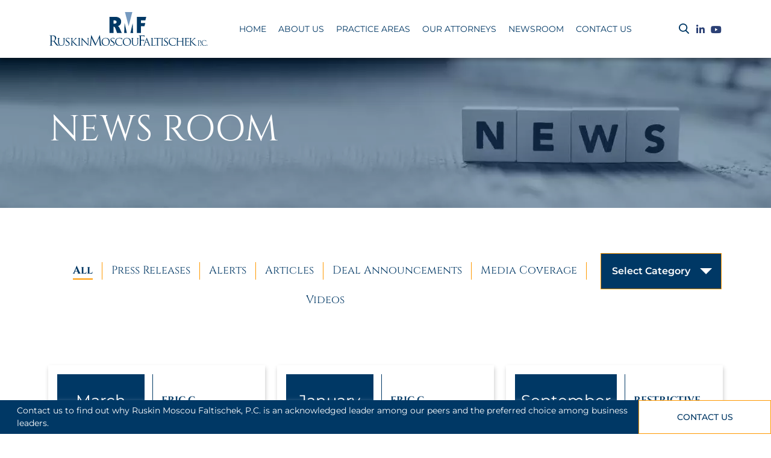

--- FILE ---
content_type: text/html; charset=UTF-8
request_url: https://rmfpc.com/news/page/105/
body_size: 31704
content:
<!DOCTYPE html>
<html class="no-js noscroll" lang="en-US">
<head>
        <meta charset="UTF-8">
    <link rel="profile" href="https://gmpg.org/xfn/11">
    <link rel="pingback" href="https://rmfpc.com/xmlrpc.php">

    <link rel="preconnect" href="https://rmfpc.com" />
    <link rel="dns-prefetch" href="https://rmfpc.com" />
    
    <meta name="google-site-verification" content="34XLCDuodFFtRi3CDUvTK0hGZVwPfqOR4RSA7P-ZTnw" />
        
        <!-- Global site tag (gtag.js) - Google Analytics -->
        <script async src="https://www.googletagmanager.com/gtag/js?id=UA-153489466-1"></script>
        <script>
          window.dataLayer = window.dataLayer || [];
          function gtag(){dataLayer.push(arguments);}
          gtag('js', new Date());

          gtag('config', 'UA-153489466-1');
        </script>

        
        <!-- Google Tag Manager -->
        <script>(function(w,d,s,l,i){w[l]=w[l]||[];w[l].push({'gtm.start':
        new Date().getTime(),event:'gtm.js'});var f=d.getElementsByTagName(s)[0],
        j=d.createElement(s),dl=l!='dataLayer'?'&l='+l:'';j.async=true;j.src=
        'https://www.googletagmanager.com/gtm.js?id='+i+dl;f.parentNode.insertBefore(j,f);
        })(window,document,'script','dataLayer','GTM-TL6RZ3');</script>
        <!-- End Google Tag Manager -->

    <meta name='robots' content='index, follow, max-image-preview:large, max-snippet:-1, max-video-preview:-1' />

	<!-- This site is optimized with the Yoast SEO plugin v26.7 - https://yoast.com/wordpress/plugins/seo/ -->
	<title>News Archive - Page 105 of 105 - Ruskin Moscou Faltischek, P.C.</title>
<link data-rocket-prefetch href="https://www.googletagmanager.com" rel="dns-prefetch">
<link data-rocket-prefetch href="https://www.google-analytics.com" rel="dns-prefetch">
<link data-rocket-prefetch href="https://static.addtoany.com" rel="dns-prefetch">
<link data-rocket-prefetch href="https://acsbapp.com" rel="dns-prefetch">
<link data-rocket-prefetch href="https://form.jotform.com" rel="dns-prefetch">
<style id="wpr-usedcss">img:is([sizes=auto i],[sizes^="auto," i]){contain-intrinsic-size:3000px 1500px}img.emoji{display:inline!important;border:none!important;box-shadow:none!important;height:1em!important;width:1em!important;margin:0 .07em!important;vertical-align:-.1em!important;background:0 0!important;padding:0!important}:where(.wp-block-button__link){border-radius:9999px;box-shadow:none;padding:calc(.667em + 2px) calc(1.333em + 2px);text-decoration:none}:root :where(.wp-block-button .wp-block-button__link.is-style-outline),:root :where(.wp-block-button.is-style-outline>.wp-block-button__link){border:2px solid;padding:.667em 1.333em}:root :where(.wp-block-button .wp-block-button__link.is-style-outline:not(.has-text-color)),:root :where(.wp-block-button.is-style-outline>.wp-block-button__link:not(.has-text-color)){color:currentColor}:root :where(.wp-block-button .wp-block-button__link.is-style-outline:not(.has-background)),:root :where(.wp-block-button.is-style-outline>.wp-block-button__link:not(.has-background)){background-color:initial;background-image:none}:where(.wp-block-calendar table:not(.has-background) th){background:#ddd}:where(.wp-block-columns){margin-bottom:1.75em}:where(.wp-block-columns.has-background){padding:1.25em 2.375em}:where(.wp-block-post-comments input[type=submit]){border:none}:where(.wp-block-cover-image:not(.has-text-color)),:where(.wp-block-cover:not(.has-text-color)){color:#fff}:where(.wp-block-cover-image.is-light:not(.has-text-color)),:where(.wp-block-cover.is-light:not(.has-text-color)){color:#000}:root :where(.wp-block-cover h1:not(.has-text-color)),:root :where(.wp-block-cover h2:not(.has-text-color)),:root :where(.wp-block-cover h3:not(.has-text-color)),:root :where(.wp-block-cover h4:not(.has-text-color)),:root :where(.wp-block-cover h5:not(.has-text-color)),:root :where(.wp-block-cover h6:not(.has-text-color)),:root :where(.wp-block-cover p:not(.has-text-color)){color:inherit}:where(.wp-block-file){margin-bottom:1.5em}:where(.wp-block-file__button){border-radius:2em;display:inline-block;padding:.5em 1em}:where(.wp-block-file__button):is(a):active,:where(.wp-block-file__button):is(a):focus,:where(.wp-block-file__button):is(a):hover,:where(.wp-block-file__button):is(a):visited{box-shadow:none;color:#fff;opacity:.85;text-decoration:none}:where(.wp-block-group.wp-block-group-is-layout-constrained){position:relative}:root :where(.wp-block-image.is-style-rounded img,.wp-block-image .is-style-rounded img){border-radius:9999px}:where(.wp-block-latest-comments:not([style*=line-height] .wp-block-latest-comments__comment)){line-height:1.1}:where(.wp-block-latest-comments:not([style*=line-height] .wp-block-latest-comments__comment-excerpt p)){line-height:1.8}:root :where(.wp-block-latest-posts.is-grid){padding:0}:root :where(.wp-block-latest-posts.wp-block-latest-posts__list){padding-left:0}ul{box-sizing:border-box}:root :where(.wp-block-list.has-background){padding:1.25em 2.375em}:where(.wp-block-navigation.has-background .wp-block-navigation-item a:not(.wp-element-button)),:where(.wp-block-navigation.has-background .wp-block-navigation-submenu a:not(.wp-element-button)){padding:.5em 1em}:where(.wp-block-navigation .wp-block-navigation__submenu-container .wp-block-navigation-item a:not(.wp-element-button)),:where(.wp-block-navigation .wp-block-navigation__submenu-container .wp-block-navigation-submenu a:not(.wp-element-button)),:where(.wp-block-navigation .wp-block-navigation__submenu-container .wp-block-navigation-submenu button.wp-block-navigation-item__content),:where(.wp-block-navigation .wp-block-navigation__submenu-container .wp-block-pages-list__item button.wp-block-navigation-item__content){padding:.5em 1em}:root :where(p.has-background){padding:1.25em 2.375em}:where(p.has-text-color:not(.has-link-color)) a{color:inherit}:where(.wp-block-post-comments-form) input:not([type=submit]),:where(.wp-block-post-comments-form) textarea{border:1px solid #949494;font-family:inherit;font-size:1em}:where(.wp-block-post-comments-form) input:where(:not([type=submit]):not([type=checkbox])),:where(.wp-block-post-comments-form) textarea{padding:calc(.667em + 2px)}:where(.wp-block-post-excerpt){box-sizing:border-box;margin-bottom:var(--wp--style--block-gap);margin-top:var(--wp--style--block-gap)}:where(.wp-block-preformatted.has-background){padding:1.25em 2.375em}:where(.wp-block-search__button){border:1px solid #ccc;padding:6px 10px}:where(.wp-block-search__input){font-family:inherit;font-size:inherit;font-style:inherit;font-weight:inherit;letter-spacing:inherit;line-height:inherit;text-transform:inherit}:where(.wp-block-search__button-inside .wp-block-search__inside-wrapper){border:1px solid #949494;box-sizing:border-box;padding:4px}:where(.wp-block-search__button-inside .wp-block-search__inside-wrapper) .wp-block-search__input{border:none;border-radius:0;padding:0 4px}:where(.wp-block-search__button-inside .wp-block-search__inside-wrapper) .wp-block-search__input:focus{outline:0}:where(.wp-block-search__button-inside .wp-block-search__inside-wrapper) :where(.wp-block-search__button){padding:4px 8px}:root :where(.wp-block-separator.is-style-dots){height:auto;line-height:1;text-align:center}:root :where(.wp-block-separator.is-style-dots):before{color:currentColor;content:"···";font-family:serif;font-size:1.5em;letter-spacing:2em;padding-left:2em}:root :where(.wp-block-site-logo.is-style-rounded){border-radius:9999px}:where(.wp-block-social-links:not(.is-style-logos-only)) .wp-social-link{background-color:#f0f0f0;color:#444}:where(.wp-block-social-links:not(.is-style-logos-only)) .wp-social-link-amazon{background-color:#f90;color:#fff}:where(.wp-block-social-links:not(.is-style-logos-only)) .wp-social-link-bandcamp{background-color:#1ea0c3;color:#fff}:where(.wp-block-social-links:not(.is-style-logos-only)) .wp-social-link-behance{background-color:#0757fe;color:#fff}:where(.wp-block-social-links:not(.is-style-logos-only)) .wp-social-link-bluesky{background-color:#0a7aff;color:#fff}:where(.wp-block-social-links:not(.is-style-logos-only)) .wp-social-link-codepen{background-color:#1e1f26;color:#fff}:where(.wp-block-social-links:not(.is-style-logos-only)) .wp-social-link-deviantart{background-color:#02e49b;color:#fff}:where(.wp-block-social-links:not(.is-style-logos-only)) .wp-social-link-discord{background-color:#5865f2;color:#fff}:where(.wp-block-social-links:not(.is-style-logos-only)) .wp-social-link-dribbble{background-color:#e94c89;color:#fff}:where(.wp-block-social-links:not(.is-style-logos-only)) .wp-social-link-dropbox{background-color:#4280ff;color:#fff}:where(.wp-block-social-links:not(.is-style-logos-only)) .wp-social-link-etsy{background-color:#f45800;color:#fff}:where(.wp-block-social-links:not(.is-style-logos-only)) .wp-social-link-facebook{background-color:#0866ff;color:#fff}:where(.wp-block-social-links:not(.is-style-logos-only)) .wp-social-link-fivehundredpx{background-color:#000;color:#fff}:where(.wp-block-social-links:not(.is-style-logos-only)) .wp-social-link-flickr{background-color:#0461dd;color:#fff}:where(.wp-block-social-links:not(.is-style-logos-only)) .wp-social-link-foursquare{background-color:#e65678;color:#fff}:where(.wp-block-social-links:not(.is-style-logos-only)) .wp-social-link-github{background-color:#24292d;color:#fff}:where(.wp-block-social-links:not(.is-style-logos-only)) .wp-social-link-goodreads{background-color:#eceadd;color:#382110}:where(.wp-block-social-links:not(.is-style-logos-only)) .wp-social-link-google{background-color:#ea4434;color:#fff}:where(.wp-block-social-links:not(.is-style-logos-only)) .wp-social-link-gravatar{background-color:#1d4fc4;color:#fff}:where(.wp-block-social-links:not(.is-style-logos-only)) .wp-social-link-instagram{background-color:#f00075;color:#fff}:where(.wp-block-social-links:not(.is-style-logos-only)) .wp-social-link-lastfm{background-color:#e21b24;color:#fff}:where(.wp-block-social-links:not(.is-style-logos-only)) .wp-social-link-linkedin{background-color:#0d66c2;color:#fff}:where(.wp-block-social-links:not(.is-style-logos-only)) .wp-social-link-mastodon{background-color:#3288d4;color:#fff}:where(.wp-block-social-links:not(.is-style-logos-only)) .wp-social-link-medium{background-color:#000;color:#fff}:where(.wp-block-social-links:not(.is-style-logos-only)) .wp-social-link-meetup{background-color:#f6405f;color:#fff}:where(.wp-block-social-links:not(.is-style-logos-only)) .wp-social-link-patreon{background-color:#000;color:#fff}:where(.wp-block-social-links:not(.is-style-logos-only)) .wp-social-link-pinterest{background-color:#e60122;color:#fff}:where(.wp-block-social-links:not(.is-style-logos-only)) .wp-social-link-pocket{background-color:#ef4155;color:#fff}:where(.wp-block-social-links:not(.is-style-logos-only)) .wp-social-link-reddit{background-color:#ff4500;color:#fff}:where(.wp-block-social-links:not(.is-style-logos-only)) .wp-social-link-skype{background-color:#0478d7;color:#fff}:where(.wp-block-social-links:not(.is-style-logos-only)) .wp-social-link-snapchat{background-color:#fefc00;color:#fff;stroke:#000}:where(.wp-block-social-links:not(.is-style-logos-only)) .wp-social-link-soundcloud{background-color:#ff5600;color:#fff}:where(.wp-block-social-links:not(.is-style-logos-only)) .wp-social-link-spotify{background-color:#1bd760;color:#fff}:where(.wp-block-social-links:not(.is-style-logos-only)) .wp-social-link-telegram{background-color:#2aabee;color:#fff}:where(.wp-block-social-links:not(.is-style-logos-only)) .wp-social-link-threads{background-color:#000;color:#fff}:where(.wp-block-social-links:not(.is-style-logos-only)) .wp-social-link-tiktok{background-color:#000;color:#fff}:where(.wp-block-social-links:not(.is-style-logos-only)) .wp-social-link-tumblr{background-color:#011835;color:#fff}:where(.wp-block-social-links:not(.is-style-logos-only)) .wp-social-link-twitch{background-color:#6440a4;color:#fff}:where(.wp-block-social-links:not(.is-style-logos-only)) .wp-social-link-twitter{background-color:#1da1f2;color:#fff}:where(.wp-block-social-links:not(.is-style-logos-only)) .wp-social-link-vimeo{background-color:#1eb7ea;color:#fff}:where(.wp-block-social-links:not(.is-style-logos-only)) .wp-social-link-vk{background-color:#4680c2;color:#fff}:where(.wp-block-social-links:not(.is-style-logos-only)) .wp-social-link-wordpress{background-color:#3499cd;color:#fff}:where(.wp-block-social-links:not(.is-style-logos-only)) .wp-social-link-whatsapp{background-color:#25d366;color:#fff}:where(.wp-block-social-links:not(.is-style-logos-only)) .wp-social-link-x{background-color:#000;color:#fff}:where(.wp-block-social-links:not(.is-style-logos-only)) .wp-social-link-yelp{background-color:#d32422;color:#fff}:where(.wp-block-social-links:not(.is-style-logos-only)) .wp-social-link-youtube{background-color:red;color:#fff}:where(.wp-block-social-links.is-style-logos-only) .wp-social-link{background:0 0}:where(.wp-block-social-links.is-style-logos-only) .wp-social-link svg{height:1.25em;width:1.25em}:where(.wp-block-social-links.is-style-logos-only) .wp-social-link-amazon{color:#f90}:where(.wp-block-social-links.is-style-logos-only) .wp-social-link-bandcamp{color:#1ea0c3}:where(.wp-block-social-links.is-style-logos-only) .wp-social-link-behance{color:#0757fe}:where(.wp-block-social-links.is-style-logos-only) .wp-social-link-bluesky{color:#0a7aff}:where(.wp-block-social-links.is-style-logos-only) .wp-social-link-codepen{color:#1e1f26}:where(.wp-block-social-links.is-style-logos-only) .wp-social-link-deviantart{color:#02e49b}:where(.wp-block-social-links.is-style-logos-only) .wp-social-link-discord{color:#5865f2}:where(.wp-block-social-links.is-style-logos-only) .wp-social-link-dribbble{color:#e94c89}:where(.wp-block-social-links.is-style-logos-only) .wp-social-link-dropbox{color:#4280ff}:where(.wp-block-social-links.is-style-logos-only) .wp-social-link-etsy{color:#f45800}:where(.wp-block-social-links.is-style-logos-only) .wp-social-link-facebook{color:#0866ff}:where(.wp-block-social-links.is-style-logos-only) .wp-social-link-fivehundredpx{color:#000}:where(.wp-block-social-links.is-style-logos-only) .wp-social-link-flickr{color:#0461dd}:where(.wp-block-social-links.is-style-logos-only) .wp-social-link-foursquare{color:#e65678}:where(.wp-block-social-links.is-style-logos-only) .wp-social-link-github{color:#24292d}:where(.wp-block-social-links.is-style-logos-only) .wp-social-link-goodreads{color:#382110}:where(.wp-block-social-links.is-style-logos-only) .wp-social-link-google{color:#ea4434}:where(.wp-block-social-links.is-style-logos-only) .wp-social-link-gravatar{color:#1d4fc4}:where(.wp-block-social-links.is-style-logos-only) .wp-social-link-instagram{color:#f00075}:where(.wp-block-social-links.is-style-logos-only) .wp-social-link-lastfm{color:#e21b24}:where(.wp-block-social-links.is-style-logos-only) .wp-social-link-linkedin{color:#0d66c2}:where(.wp-block-social-links.is-style-logos-only) .wp-social-link-mastodon{color:#3288d4}:where(.wp-block-social-links.is-style-logos-only) .wp-social-link-medium{color:#000}:where(.wp-block-social-links.is-style-logos-only) .wp-social-link-meetup{color:#f6405f}:where(.wp-block-social-links.is-style-logos-only) .wp-social-link-patreon{color:#000}:where(.wp-block-social-links.is-style-logos-only) .wp-social-link-pinterest{color:#e60122}:where(.wp-block-social-links.is-style-logos-only) .wp-social-link-pocket{color:#ef4155}:where(.wp-block-social-links.is-style-logos-only) .wp-social-link-reddit{color:#ff4500}:where(.wp-block-social-links.is-style-logos-only) .wp-social-link-skype{color:#0478d7}:where(.wp-block-social-links.is-style-logos-only) .wp-social-link-snapchat{color:#fff;stroke:#000}:where(.wp-block-social-links.is-style-logos-only) .wp-social-link-soundcloud{color:#ff5600}:where(.wp-block-social-links.is-style-logos-only) .wp-social-link-spotify{color:#1bd760}:where(.wp-block-social-links.is-style-logos-only) .wp-social-link-telegram{color:#2aabee}:where(.wp-block-social-links.is-style-logos-only) .wp-social-link-threads{color:#000}:where(.wp-block-social-links.is-style-logos-only) .wp-social-link-tiktok{color:#000}:where(.wp-block-social-links.is-style-logos-only) .wp-social-link-tumblr{color:#011835}:where(.wp-block-social-links.is-style-logos-only) .wp-social-link-twitch{color:#6440a4}:where(.wp-block-social-links.is-style-logos-only) .wp-social-link-twitter{color:#1da1f2}:where(.wp-block-social-links.is-style-logos-only) .wp-social-link-vimeo{color:#1eb7ea}:where(.wp-block-social-links.is-style-logos-only) .wp-social-link-vk{color:#4680c2}:where(.wp-block-social-links.is-style-logos-only) .wp-social-link-whatsapp{color:#25d366}:where(.wp-block-social-links.is-style-logos-only) .wp-social-link-wordpress{color:#3499cd}:where(.wp-block-social-links.is-style-logos-only) .wp-social-link-x{color:#000}:where(.wp-block-social-links.is-style-logos-only) .wp-social-link-yelp{color:#d32422}:where(.wp-block-social-links.is-style-logos-only) .wp-social-link-youtube{color:red}:root :where(.wp-block-social-links .wp-social-link a){padding:.25em}:root :where(.wp-block-social-links.is-style-logos-only .wp-social-link a){padding:0}:root :where(.wp-block-social-links.is-style-pill-shape .wp-social-link a){padding-left:.6666666667em;padding-right:.6666666667em}:root :where(.wp-block-tag-cloud.is-style-outline){display:flex;flex-wrap:wrap;gap:1ch}:root :where(.wp-block-tag-cloud.is-style-outline a){border:1px solid;font-size:unset!important;margin-right:0;padding:1ch 2ch;text-decoration:none!important}:root :where(.wp-block-table-of-contents){box-sizing:border-box}:where(.wp-block-term-description){box-sizing:border-box;margin-bottom:var(--wp--style--block-gap);margin-top:var(--wp--style--block-gap)}:where(pre.wp-block-verse){font-family:inherit}:root{--wp--preset--font-size--normal:16px;--wp--preset--font-size--huge:42px}html :where(.has-border-color){border-style:solid}html :where([style*=border-top-color]){border-top-style:solid}html :where([style*=border-right-color]){border-right-style:solid}html :where([style*=border-bottom-color]){border-bottom-style:solid}html :where([style*=border-left-color]){border-left-style:solid}html :where([style*=border-width]){border-style:solid}html :where([style*=border-top-width]){border-top-style:solid}html :where([style*=border-right-width]){border-right-style:solid}html :where([style*=border-bottom-width]){border-bottom-style:solid}html :where([style*=border-left-width]){border-left-style:solid}html :where(img[class*=wp-image-]){height:auto;max-width:100%}:where(figure){margin:0 0 1em}html :where(.is-position-sticky){--wp-admin--admin-bar--position-offset:var(--wp-admin--admin-bar--height,0px)}@media screen and (max-width:600px){html :where(.is-position-sticky){--wp-admin--admin-bar--position-offset:0px}}:root{--wp--preset--aspect-ratio--square:1;--wp--preset--aspect-ratio--4-3:4/3;--wp--preset--aspect-ratio--3-4:3/4;--wp--preset--aspect-ratio--3-2:3/2;--wp--preset--aspect-ratio--2-3:2/3;--wp--preset--aspect-ratio--16-9:16/9;--wp--preset--aspect-ratio--9-16:9/16;--wp--preset--color--black:#000000;--wp--preset--color--cyan-bluish-gray:#abb8c3;--wp--preset--color--white:#ffffff;--wp--preset--color--pale-pink:#f78da7;--wp--preset--color--vivid-red:#cf2e2e;--wp--preset--color--luminous-vivid-orange:#ff6900;--wp--preset--color--luminous-vivid-amber:#fcb900;--wp--preset--color--light-green-cyan:#7bdcb5;--wp--preset--color--vivid-green-cyan:#00d084;--wp--preset--color--pale-cyan-blue:#8ed1fc;--wp--preset--color--vivid-cyan-blue:#0693e3;--wp--preset--color--vivid-purple:#9b51e0;--wp--preset--gradient--vivid-cyan-blue-to-vivid-purple:linear-gradient(135deg,rgba(6, 147, 227, 1) 0%,rgb(155, 81, 224) 100%);--wp--preset--gradient--light-green-cyan-to-vivid-green-cyan:linear-gradient(135deg,rgb(122, 220, 180) 0%,rgb(0, 208, 130) 100%);--wp--preset--gradient--luminous-vivid-amber-to-luminous-vivid-orange:linear-gradient(135deg,rgba(252, 185, 0, 1) 0%,rgba(255, 105, 0, 1) 100%);--wp--preset--gradient--luminous-vivid-orange-to-vivid-red:linear-gradient(135deg,rgba(255, 105, 0, 1) 0%,rgb(207, 46, 46) 100%);--wp--preset--gradient--very-light-gray-to-cyan-bluish-gray:linear-gradient(135deg,rgb(238, 238, 238) 0%,rgb(169, 184, 195) 100%);--wp--preset--gradient--cool-to-warm-spectrum:linear-gradient(135deg,rgb(74, 234, 220) 0%,rgb(151, 120, 209) 20%,rgb(207, 42, 186) 40%,rgb(238, 44, 130) 60%,rgb(251, 105, 98) 80%,rgb(254, 248, 76) 100%);--wp--preset--gradient--blush-light-purple:linear-gradient(135deg,rgb(255, 206, 236) 0%,rgb(152, 150, 240) 100%);--wp--preset--gradient--blush-bordeaux:linear-gradient(135deg,rgb(254, 205, 165) 0%,rgb(254, 45, 45) 50%,rgb(107, 0, 62) 100%);--wp--preset--gradient--luminous-dusk:linear-gradient(135deg,rgb(255, 203, 112) 0%,rgb(199, 81, 192) 50%,rgb(65, 88, 208) 100%);--wp--preset--gradient--pale-ocean:linear-gradient(135deg,rgb(255, 245, 203) 0%,rgb(182, 227, 212) 50%,rgb(51, 167, 181) 100%);--wp--preset--gradient--electric-grass:linear-gradient(135deg,rgb(202, 248, 128) 0%,rgb(113, 206, 126) 100%);--wp--preset--gradient--midnight:linear-gradient(135deg,rgb(2, 3, 129) 0%,rgb(40, 116, 252) 100%);--wp--preset--font-size--small:13px;--wp--preset--font-size--medium:20px;--wp--preset--font-size--large:36px;--wp--preset--font-size--x-large:42px;--wp--preset--spacing--20:0.44rem;--wp--preset--spacing--30:0.67rem;--wp--preset--spacing--40:1rem;--wp--preset--spacing--50:1.5rem;--wp--preset--spacing--60:2.25rem;--wp--preset--spacing--70:3.38rem;--wp--preset--spacing--80:5.06rem;--wp--preset--shadow--natural:6px 6px 9px rgba(0, 0, 0, .2);--wp--preset--shadow--deep:12px 12px 50px rgba(0, 0, 0, .4);--wp--preset--shadow--sharp:6px 6px 0px rgba(0, 0, 0, .2);--wp--preset--shadow--outlined:6px 6px 0px -3px rgba(255, 255, 255, 1),6px 6px rgba(0, 0, 0, 1);--wp--preset--shadow--crisp:6px 6px 0px rgba(0, 0, 0, 1)}:where(.is-layout-flex){gap:.5em}:where(.is-layout-grid){gap:.5em}:where(.wp-block-post-template.is-layout-flex){gap:1.25em}:where(.wp-block-post-template.is-layout-grid){gap:1.25em}:where(.wp-block-columns.is-layout-flex){gap:2em}:where(.wp-block-columns.is-layout-grid){gap:2em}:root :where(.wp-block-pullquote){font-size:1.5em;line-height:1.6}html{line-height:1.15;-ms-text-size-adjust:100%;-webkit-text-size-adjust:100%}footer,header,nav,section{display:block}h1{font-size:2em;margin:.67em 0}a{background-color:transparent;-webkit-text-decoration-skip:objects}code{font-family:monospace,monospace;font-size:1em}small{font-size:80%}video{display:inline-block}img{border-style:none}svg:not(:root){overflow:hidden}button,input{overflow:visible}[type=reset],[type=submit],button,html [type=button]{-webkit-appearance:button}[type=button]::-moz-focus-inner,[type=reset]::-moz-focus-inner,[type=submit]::-moz-focus-inner,button::-moz-focus-inner{border-style:none;padding:0}[type=button]:-moz-focusring,[type=reset]:-moz-focusring,[type=submit]:-moz-focusring,button:-moz-focusring{outline:ButtonText dotted 1px}legend{box-sizing:border-box;color:inherit;display:table;max-width:100%;padding:0;white-space:normal}progress{display:inline-block;vertical-align:baseline}textarea{overflow:auto}[type=checkbox],[type=radio]{box-sizing:border-box;padding:0}[type=number]::-webkit-inner-spin-button,[type=number]::-webkit-outer-spin-button{height:auto}[type=search]{-webkit-appearance:textfield;outline-offset:-2px}[type=search]::-webkit-search-cancel-button,[type=search]::-webkit-search-decoration{-webkit-appearance:none}::-webkit-file-upload-button{-webkit-appearance:button;font:inherit}canvas{display:inline-block}template{display:none}[hidden]{display:none}.alignnone{margin:5px 20px 20px 0}a img.alignnone{margin:5px 20px 20px 0}*{outline-color:transparent!important;outline:0!important}@media print{a[href]:after{content:none!important}}.a2a_kit a:empty{display:none}:root{--bs-blue:#0d6efd;--bs-indigo:#6610f2;--bs-purple:#6f42c1;--bs-pink:#d63384;--bs-red:#dc3545;--bs-orange:#fd7e14;--bs-yellow:#ffc107;--bs-green:#198754;--bs-teal:#20c997;--bs-cyan:#0dcaf0;--bs-white:#fff;--bs-gray:#6c757d;--bs-gray-dark:#343a40;--bs-gray-100:#f8f9fa;--bs-gray-200:#e9ecef;--bs-gray-300:#dee2e6;--bs-gray-400:#ced4da;--bs-gray-500:#adb5bd;--bs-gray-600:#6c757d;--bs-gray-700:#495057;--bs-gray-800:#343a40;--bs-gray-900:#212529;--bs-primary:#0d6efd;--bs-secondary:#6c757d;--bs-success:#198754;--bs-info:#0dcaf0;--bs-warning:#ffc107;--bs-danger:#dc3545;--bs-light:#f8f9fa;--bs-dark:#212529;--bs-primary-rgb:13,110,253;--bs-secondary-rgb:108,117,125;--bs-success-rgb:25,135,84;--bs-info-rgb:13,202,240;--bs-warning-rgb:255,193,7;--bs-danger-rgb:220,53,69;--bs-light-rgb:248,249,250;--bs-dark-rgb:33,37,41;--bs-white-rgb:255,255,255;--bs-black-rgb:0,0,0;--bs-body-color-rgb:33,37,41;--bs-body-bg-rgb:255,255,255;--bs-font-sans-serif:system-ui,-apple-system,"Segoe UI",Roboto,"Helvetica Neue",Arial,"Noto Sans","Liberation Sans",sans-serif,"Apple Color Emoji","Segoe UI Emoji","Segoe UI Symbol","Noto Color Emoji";--bs-font-monospace:SFMono-Regular,Menlo,Monaco,Consolas,"Liberation Mono","Courier New",monospace;--bs-gradient:linear-gradient(180deg,rgba(255, 255, 255, .15),rgba(255, 255, 255, 0));--bs-body-font-family:var(--bs-font-sans-serif);--bs-body-font-size:1rem;--bs-body-font-weight:400;--bs-body-line-height:1.5;--bs-body-color:#212529;--bs-body-bg:#fff}*,::after,::before{box-sizing:border-box}@media (prefers-reduced-motion:no-preference){:root{scroll-behavior:smooth}}body{margin:0;color:var(--bs-body-color);text-align:var(--bs-body-text-align);background-color:var(--bs-body-bg);-webkit-text-size-adjust:100%;-webkit-tap-highlight-color:transparent;font:var(--bs-body-font-weight) var(--bs-body-font-size)/var(--bs-body-line-height) var(--bs-body-font-family)}h1,h4{margin-top:0;margin-bottom:.5rem;font-weight:500;line-height:1.2}h1{font-size:calc(1.375rem + 1.5vw)}@media (min-width:1200px){h1{font-size:2.5rem}}h4{font-size:calc(1.275rem + .3vw)}@media (min-width:1200px){h4{font-size:1.5rem}}p{margin-top:0;margin-bottom:1rem}address{margin-bottom:1rem;font-style:normal;line-height:inherit}ul{padding-left:2rem}dl,ul{margin-top:0;margin-bottom:1rem}ul ul{margin-bottom:0}.small,small{font-size:.875em}a{color:#0d6efd;text-decoration:underline}a:hover{color:#0a58ca}a:not([href]):not([class]),a:not([href]):not([class]):hover{color:inherit;text-decoration:none}code{direction:ltr;unicode-bidi:bidi-override;font:1em var(--bs-font-monospace)}code{font-size:.875em;color:#d63384;word-wrap:break-word}a>code{color:inherit}img,svg{vertical-align:middle}table{caption-side:bottom;border-collapse:collapse}tbody,tr{border-color:inherit;border-style:solid;border-width:0}label{display:inline-block}button{border-radius:0}button:focus:not(:focus-visible){outline:0}button,input,optgroup,select,textarea{margin:0}button,select{text-transform:none}[role=button]{cursor:pointer}select{word-wrap:normal}select:disabled{opacity:1}[list]::-webkit-calendar-picker-indicator{display:none}[type=button],[type=reset],[type=submit],button{-webkit-appearance:button}[type=button]:not(:disabled),[type=reset]:not(:disabled),[type=submit]:not(:disabled),button:not(:disabled){cursor:pointer}::-moz-focus-inner{padding:0;border-style:none}textarea{resize:vertical}fieldset{min-width:0;padding:0;margin:0;border:0}legend{float:left;width:100%;padding:0;margin-bottom:.5rem;font-size:calc(1.275rem + .3vw);line-height:inherit}legend+*{clear:left}::-webkit-datetime-edit-day-field,::-webkit-datetime-edit-fields-wrapper,::-webkit-datetime-edit-hour-field,::-webkit-datetime-edit-minute,::-webkit-datetime-edit-month-field,::-webkit-datetime-edit-text,::-webkit-datetime-edit-year-field{padding:0}::-webkit-inner-spin-button{height:auto}[type=search]{outline-offset:-2px;-webkit-appearance:textfield}::-webkit-search-decoration{-webkit-appearance:none}::-webkit-color-swatch-wrapper{padding:0}::-webkit-file-upload-button{font-style:normal;font-variant:normal;font-weight:400;font-family:inherit}::file-selector-button{font-style:normal;font-variant:normal;font-weight:400;font-family:inherit}::-webkit-file-upload-button{font-style:normal;font-variant:normal;font-weight:400;font-family:inherit;-webkit-appearance:button}iframe{border:0}progress{vertical-align:baseline}[hidden]{display:none!important}.container{width:100%;padding-right:var(--bs-gutter-x,.75rem);padding-left:var(--bs-gutter-x,.75rem);margin-right:auto;margin-left:auto}@media (min-width:576px){.container{max-width:540px}}@media (min-width:768px){.container{max-width:720px}}@media (min-width:992px){.container{max-width:960px}}@media (min-width:1200px){legend{font-size:1.5rem}.container{max-width:1140px}}@media (min-width:1300px){.container{max-width:1260px}}@media (min-width:1400px){.container{max-width:1260px}}.row{--bs-gutter-x:1.5rem;--bs-gutter-y:0;display:flex;flex-wrap:wrap;margin-top:calc(-1 * var(--bs-gutter-y));margin-right:calc(-.5 * var(--bs-gutter-x));margin-left:calc(-.5 * var(--bs-gutter-x))}.row>*{flex-shrink:0;width:100%;max-width:100%;padding-right:calc(var(--bs-gutter-x) * .5);padding-left:calc(var(--bs-gutter-x) * .5);margin-top:var(--bs-gutter-y)}.col{flex:1 0 0}.col-1{flex:0 0 auto;width:8.33333333%}.col-2{flex:0 0 auto;width:16.66666667%}.col-3{flex:0 0 auto;width:25%}.col-4{flex:0 0 auto;width:33.33333333%}.col-5{flex:0 0 auto;width:41.66666667%}.col-10{flex:0 0 auto;width:83.33333333%}.col-12{flex:0 0 auto;width:100%}@media (min-width:768px){.col-md-6{flex:0 0 auto;width:50%}}@media (min-width:992px){.col-lg-4{flex:0 0 auto;width:33.33333333%}}.table{--bs-table-bg:transparent;--bs-table-accent-bg:transparent;--bs-table-striped-color:#212529;--bs-table-striped-bg:rgba(0, 0, 0, .05);--bs-table-active-color:#212529;--bs-table-active-bg:rgba(0, 0, 0, .1);--bs-table-hover-color:#212529;--bs-table-hover-bg:rgba(0, 0, 0, .075);width:100%;margin-bottom:1rem;color:#212529;vertical-align:top;border-color:#dee2e6}.table>:not(caption)>*>*{padding:.5rem;background-color:var(--bs-table-bg);border-bottom-width:1px;box-shadow:inset 0 0 0 9999px var(--bs-table-accent-bg)}.table>tbody{vertical-align:inherit}.table>:not(:first-child){border-top:2px solid currentColor}.navbar{position:relative;display:flex;flex-wrap:wrap;align-items:center;justify-content:space-between;padding-top:.5rem;padding-bottom:.5rem}.navbar>.container{display:flex;flex-wrap:inherit;align-items:center;justify-content:space-between}.navbar-brand{padding-top:.3125rem;padding-bottom:.3125rem;margin-right:1rem;font-size:1.25rem;text-decoration:none;white-space:nowrap}.navbar-nav{display:flex;flex-direction:column;padding-left:0;margin-bottom:0;list-style:none}.navbar-collapse{flex-basis:100%;flex-grow:1;align-items:center}.navbar-toggler{padding:.25rem .75rem;font-size:1.25rem;line-height:1;background-color:transparent;border:1px solid transparent;border-radius:.25rem;transition:box-shadow .15s ease-in-out}@media (prefers-reduced-motion:reduce){.navbar-toggler{transition:none}}.navbar-toggler:hover{text-decoration:none}.navbar-toggler:focus{text-decoration:none;outline:0;box-shadow:0 0 0 .25rem}.navbar-toggler-icon{display:inline-block;width:1.5em;height:1.5em;vertical-align:middle;background-repeat:no-repeat;background-position:center;background-size:100%}@media (min-width:992px){.navbar-expand-lg{flex-wrap:nowrap;justify-content:flex-start}.navbar-expand-lg .navbar-nav{flex-direction:row}.navbar-expand-lg .navbar-collapse{display:flex!important;flex-basis:auto}.navbar-expand-lg .navbar-toggler{display:none}}.navbar-light .navbar-brand{color:rgba(0,0,0,.9)}.navbar-light .navbar-brand:focus,.navbar-light .navbar-brand:hover{color:rgba(0,0,0,.9)}.navbar-light .navbar-toggler{color:rgba(0,0,0,.55);border-color:rgba(0,0,0,.1)}.navbar-light .navbar-toggler-icon{background-image:url("data:image/svg+xml,%3csvg xmlns='http://www.w3.org/2000/svg' viewBox='0 0 30 30'%3e%3cpath stroke='rgba%280,0,0,0.55%29' stroke-linecap='round' stroke-miterlimit='10' stroke-width='2' d='M4 7h22M4 15h22M4 23h22'/%3e%3c/svg%3e")}.pagination{display:flex;padding-left:0;list-style:none}.progress{display:flex;height:1rem;overflow:hidden;font-size:.75rem;background-color:#e9ecef;border-radius:.25rem}.modal{position:fixed;top:0;left:0;z-index:1055;display:none;width:100%;height:100%;overflow-x:hidden;overflow-y:auto;outline:0}.modal-content{position:relative;display:flex;flex-direction:column;width:100%;pointer-events:auto;background-color:#fff;background-clip:padding-box;border:1px solid rgba(0,0,0,.2);border-radius:.3rem;outline:0}.d-flex{display:flex!important}.border{border:1px solid #dee2e6!important}.justify-content-end{justify-content:flex-end!important}.justify-content-center{justify-content:center!important}.justify-content-between{justify-content:space-between!important}.align-items-center{align-items:center!important}:root{--black:#000000;--cararra:#ececec;--deep-space-sparkle:#4a5f70;--desert-storm:#f8f8f8;--eerie-black:#191919;--main-gold:#FF9900;--nobel:#b3b3b3;--pink-swan:#bbbbbb;--pms-2955:#003865;--silver:#bdbdbd;--storm-dust:#646464;--white:#ffffff;--wild-sand:#f4f4f4;--font-size-l:18px;--font-size-l2:20px;--font-size-m:16px;--font-size-s:14px;--font-size-xl:24px;--font-size-xs:12px;--font-size-xxl:26px;--font-size-xxl2:28px;--font-size-xxll:32px;--font-size-xxxl:60px;--font-family-abhaya_libre:"Abhaya Libre",Helvetica;--font-family-cinzel:"Cinzel",Helvetica;--font-family-montserrat:"Montserrat",Helvetica}.cinzel-bold-white-16px{color:var(--white);font-family:var(--font-family-cinzel);font-size:var(--font-size-m);font-style:normal;font-weight:700}.montserrat-medium-midnight-blue-12px{color:var(--pms-2955);font-family:var(--font-family-montserrat);font-size:var(--font-size-xs);font-style:normal;font-weight:500}.montserrat-normal-white-26px{color:var(--white);font-family:var(--font-family-montserrat);font-size:var(--font-size-xxl);font-style:normal;font-weight:400}.montserrat-medium-midnight-blue-14px{color:var(--pms-2955);font-family:var(--font-family-montserrat);font-size:var(--font-size-s);font-style:normal;font-weight:500}.cinzel-bold-midnight-blue-16px{color:var(--pms-2955);font-family:var(--font-family-cinzel);font-size:var(--font-size-m);font-style:normal;font-weight:700;line-height:26px;text-transform:uppercase}.cinzel-bold-white-59px{color:var(--white);font-family:var(--font-family-cinzel);font-size:59px;font-style:normal;font-weight:700}.cinzel-normal-white-60px{color:var(--white);font-family:var(--font-family-cinzel);font-size:var(--font-size-xxxl);font-style:normal;font-weight:400;text-transform:uppercase}.cinzel-normal-midnight-blue-24px{color:var(--pms-2955);font-family:var(--font-family-cinzel);font-size:var(--font-size-xl);font-style:normal;font-weight:400}@font-face{font-display:swap;font-family:Cinzel;font-style:normal;font-weight:400;src:url(https://fonts.gstatic.com/s/cinzel/v26/8vIJ7ww63mVu7gt79mT7.woff2) format('woff2');unicode-range:U+0000-00FF,U+0131,U+0152-0153,U+02BB-02BC,U+02C6,U+02DA,U+02DC,U+0304,U+0308,U+0329,U+2000-206F,U+20AC,U+2122,U+2191,U+2193,U+2212,U+2215,U+FEFF,U+FFFD}@font-face{font-display:swap;font-family:Cinzel;font-style:normal;font-weight:700;src:url(https://fonts.gstatic.com/s/cinzel/v26/8vIJ7ww63mVu7gt79mT7.woff2) format('woff2');unicode-range:U+0000-00FF,U+0131,U+0152-0153,U+02BB-02BC,U+02C6,U+02DA,U+02DC,U+0304,U+0308,U+0329,U+2000-206F,U+20AC,U+2122,U+2191,U+2193,U+2212,U+2215,U+FEFF,U+FFFD}@font-face{font-display:swap;font-family:Montserrat;font-style:italic;font-weight:400;src:url(https://fonts.gstatic.com/s/montserrat/v31/JTUQjIg1_i6t8kCHKm459WxRyS7m.woff2) format('woff2');unicode-range:U+0000-00FF,U+0131,U+0152-0153,U+02BB-02BC,U+02C6,U+02DA,U+02DC,U+0304,U+0308,U+0329,U+2000-206F,U+20AC,U+2122,U+2191,U+2193,U+2212,U+2215,U+FEFF,U+FFFD}@font-face{font-display:swap;font-family:Montserrat;font-style:italic;font-weight:600;src:url(https://fonts.gstatic.com/s/montserrat/v31/JTUQjIg1_i6t8kCHKm459WxRyS7m.woff2) format('woff2');unicode-range:U+0000-00FF,U+0131,U+0152-0153,U+02BB-02BC,U+02C6,U+02DA,U+02DC,U+0304,U+0308,U+0329,U+2000-206F,U+20AC,U+2122,U+2191,U+2193,U+2212,U+2215,U+FEFF,U+FFFD}@font-face{font-display:swap;font-family:Montserrat;font-style:normal;font-weight:300;src:url(https://fonts.gstatic.com/s/montserrat/v31/JTUSjIg1_i6t8kCHKm459Wlhyw.woff2) format('woff2');unicode-range:U+0000-00FF,U+0131,U+0152-0153,U+02BB-02BC,U+02C6,U+02DA,U+02DC,U+0304,U+0308,U+0329,U+2000-206F,U+20AC,U+2122,U+2191,U+2193,U+2212,U+2215,U+FEFF,U+FFFD}@font-face{font-display:swap;font-family:Montserrat;font-style:normal;font-weight:400;src:url(https://fonts.gstatic.com/s/montserrat/v31/JTUSjIg1_i6t8kCHKm459Wlhyw.woff2) format('woff2');unicode-range:U+0000-00FF,U+0131,U+0152-0153,U+02BB-02BC,U+02C6,U+02DA,U+02DC,U+0304,U+0308,U+0329,U+2000-206F,U+20AC,U+2122,U+2191,U+2193,U+2212,U+2215,U+FEFF,U+FFFD}@font-face{font-display:swap;font-family:Montserrat;font-style:normal;font-weight:500;src:url(https://fonts.gstatic.com/s/montserrat/v31/JTUSjIg1_i6t8kCHKm459Wlhyw.woff2) format('woff2');unicode-range:U+0000-00FF,U+0131,U+0152-0153,U+02BB-02BC,U+02C6,U+02DA,U+02DC,U+0304,U+0308,U+0329,U+2000-206F,U+20AC,U+2122,U+2191,U+2193,U+2212,U+2215,U+FEFF,U+FFFD}@font-face{font-display:swap;font-family:Montserrat;font-style:normal;font-weight:600;src:url(https://fonts.gstatic.com/s/montserrat/v31/JTUSjIg1_i6t8kCHKm459Wlhyw.woff2) format('woff2');unicode-range:U+0000-00FF,U+0131,U+0152-0153,U+02BB-02BC,U+02C6,U+02DA,U+02DC,U+0304,U+0308,U+0329,U+2000-206F,U+20AC,U+2122,U+2191,U+2193,U+2212,U+2215,U+FEFF,U+FFFD}@font-face{font-display:swap;font-family:Montserrat;font-style:normal;font-weight:700;src:url(https://fonts.gstatic.com/s/montserrat/v31/JTUSjIg1_i6t8kCHKm459Wlhyw.woff2) format('woff2');unicode-range:U+0000-00FF,U+0131,U+0152-0153,U+02BB-02BC,U+02C6,U+02DA,U+02DC,U+0304,U+0308,U+0329,U+2000-206F,U+20AC,U+2122,U+2191,U+2193,U+2212,U+2215,U+FEFF,U+FFFD}.screen input:focus,.screen textarea:focus{outline:0}.screen *{-webkit-font-smoothing:antialiased;box-sizing:border-box}.screen div{-webkit-text-size-adjust:none}.screen a{display:contents;text-decoration:none}.valign-text-bottom{display:flex;flex-direction:column;justify-content:flex-end}*{box-sizing:border-box}.slick-responsive .slick-track{display:flex}.slick-responsive .slick-track .slick-slide{display:flex;height:auto;align-items:center;justify-content:center}.nav-filter{display:none}*,::after,::before{box-sizing:inherit}html{box-sizing:border-box;-webkit-text-size-adjust:100%;scroll-behavior:smooth}body{overflow-x:hidden;width:100%;height:100%;margin:0;background-color:transparent;color:var(--eerie-black);font-family:var(--font-family-montserrat);font-size:var(--font-size-m);font-style:normal;font-weight:400;mix-blend-mode:normal}main{display:block}a{color:#2b4075;text-decoration:none}p{margin-bottom:0}.text p{margin-bottom:1.5rem}p:empty{display:none}a:hover{color:inherit;outline:0;text-decoration:none}a:active{color:inherit;outline:0;text-decoration:none}a:focus{color:inherit;outline:0;text-decoration:none}img{width:100%}section{padding:75px 0}section.main-section{padding:0}section .container>.row h4{text-transform:capitalize}h1,h4{margin-bottom:12px}.global-button{margin-top:3.125rem;text-transform:uppercase;width:195px;height:50px;background-color:var(--white);border:1px solid var(--main-gold);display:flex;align-items:center!important;justify-content:center!important;text-align:center;color:var(--pms-2955);font-family:var(--font-family-montserrat);font-size:var(--font-size-s);font-style:normal;font-weight:400}#button{display:none}.global-button:first-child{margin-right:15px}.featured-image{position:relative;background-size:cover;background-repeat:no-repeat;background-position:85%;width:100%;height:249px;display:flex;align-items:center!important;justify-content:center!important;overflow:hidden}.featured-image>.container{position:relative;z-index:9}header{z-index:100;position:relative;width:100%;background-color:var(--white);height:auto;mix-blend-mode:normal;box-shadow:1px 4px 7px #0000004c}header .email{background-color:transparent;height:auto;letter-spacing:0;line-height:21px;mix-blend-mode:normal;position:relative;text-align:right;white-space:nowrap}header .email a{color:var(--white)}::-moz-selection{background-color:#003865;color:#fff}::selection{background-color:#003865;color:#fff}header input,header select,header textarea{max-width:100%;padding:0;margin:0;font-size:1em;color:inherit}header input[type=button],header input[type=submit]{cursor:pointer}.cf:after{content:"";display:table;clear:both}.ib-m{display:inline-block;vertical-align:middle}.search section{padding:0}.search header{box-shadow:none}.search-box{margin-right:10px;height:20px;background:#fff}.active-position{position:absolute;padding:10px;right:9rem;height:48px;top:0;bottom:0;margin:auto;border:1px solid #f4f4f4;box-shadow:1px 4px 7px rgba(0,0,0,.3);max-width:778px;width:100%}.our-attorneys .search-box.active-position{position:relative;left:0;max-width:100%;right:0;margin-bottom:40px}.active-position>.search-btn,.no-active form .search-btn{display:none}.active-position form .search-btn,.active-position form .search-btn-2{display:block}.search-box .search-submit{position:absolute;z-index:-9999;opacity:0;left:-1000%;visibility:hidden}.search-box button,.search-box input[type=submit]{vertical-align:middle;width:1.375em;height:1.375em;padding:0;border:none;outline:0;background:0 0;transition:opacity .1s ease-in-out}.search-box input[type=search]{font-family:Montserrat,Helvetica;font-size:14px;width:14em;height:2.5em;padding:0 .375em;border:none;margin-left:.1875em;background:inherit;transition:border-color .1s ease-in-out}.search-box input[type=search]:focus{border-bottom-color:inherit;outline:0}.search-slide{height:2.5em;overflow:hidden;background:var(--white)}.no-active .search-slide{width:0;transition:transform .3s ease-in-out}.active-position form{width:100%;max-width:100%}.active-position .search-slide{transition:transform .3s ease-in-out}.search-close{opacity:0}.active-position .search-close{width:1.375em;height:auto;text-align:center;cursor:pointer;transition:opacity .1s ease-in-out;opacity:1}.search-close:hover{opacity:.5}body .group-social{height:20px}body .group-social li{display:inline-block;background-color:var(--white);height:20px;mix-blend-mode:normal;width:20px;vertical-align:20px;text-align:center;margin-right:10px}body .group-social li:last-child{margin-right:0}body .group-social i{opacity:1;width:auto;transform:unset;background:0 0;font-size:16px;color:#2b4075}body footer .group-social a:hover i{color:#fff}body header .group-social a:last-child svg path:nth-child(10),body header .group-social a:last-child svg path:nth-child(11),body header .group-social a:last-child svg path:nth-child(12),body header .group-social a:last-child svg path:nth-child(2),body header .group-social a:last-child svg path:nth-child(3),body header .group-social a:last-child svg path:nth-child(5),body header .group-social a:last-child svg path:nth-child(6),body header .group-social a:last-child svg path:nth-child(7),body header .group-social a:last-child svg path:nth-child(8),body header .group-social a:last-child svg path:nth-child(9){fill:#2B4075}body .group-social a{display:block}body .group-social a:last-child{margin-right:0}body .group-social a img,body .group-social a svg{vertical-align:baseline}body .navbar{padding-top:1.25rem;padding-bottom:1.25rem}body .navbar-brand{margin-right:0;padding-top:0;padding-bottom:0;flex:1 0 22%}body .navbar-brand .logo,body .navbar-brand img,body .navbar-brand svg{max-width:263px;width:100%;background-color:transparent;height:auto;position:relative}body .wrapper-header-links{text-align:center}body .wrapper-header-links a{color:var(--pms-2955);font-family:var(--font-family-montserrat);font-size:var(--font-size-s);font-style:normal;font-weight:400;text-transform:uppercase;padding-bottom:2px;border-bottom:2px solid transparent;margin-right:20px;margin-left:20px}body .wrapper-header-links a:hover{border-bottom:2px solid var(--main-gold)}body .wrapper-header-links a.active{border-bottom:2px solid #034f9a}header .wrapper-phone-with-button .wrapper-button{display:flex;height:100%;align-items:center}header .wrapper-phone-with-button .wrapper-button a{width:208px;height:48px;background:#3dbe98;background-color:var(--white);display:flex;align-items:center;justify-content:center}header .wrapper-phone-with-button .wrapper-button a img{margin-left:8px}.mobile .close{cursor:pointer}.footer .container>.row:nth-child(3),.mobile .close,.navbar-toggler,.number.mobile{display:none}footer ul,header ul{padding:0;margin:0;list-style:none}body #primary-menu{padding-left:0;padding-right:0}body .wrapper-header-links li:first-child a{margin-left:0}body .wrapper-header-links li:last-child a{margin-right:0}body .wrapper-header-links .sub-menu a{margin-right:0;margin-left:0}.navbar-expand-lg .navbar-collapse{padding-right:0}.navbar-collapse{-ms-flex-preferred-size:100%;flex-basis:100%;-ms-flex-positive:1;flex-grow:1;-ms-flex-align:center;align-items:center}body .wrapper-header-links .wrapper-link:last-child{border-right:0px solid transparent}body .menu-item-has-children,body .menu-item-has-children>a{position:relative}.menu-item-has-children .sub-menu{display:none}body footer .menu-item-has-children>a:hover:after{content:none}body .wrapper-header-links .wrapper-link .sub-menu{position:absolute;z-index:10;top:36px;bottom:inherit;left:-22px;display:none;width:auto;padding:40px 20px;min-width:21rem;transition:all .1s linear;text-align:left;background:#fff;border:1px solid var(--main-gold);box-shadow:1px 4px 7px rgba(0,0,0,.2);flex-wrap:wrap;align-items:center;justify-content:center}body .wrapper-header-links .menu-item-has-children>span{position:absolute;height:100%;width:100%;display:block;top:inherit;padding:18px;background:0 0;z-index:9}body .menu-item-has-children:hover .sub-menu{display:block}body .wrapper-header-links .wrapper-link .sub-menu li{display:block;padding:10px 35px;border-left:2px solid transparent;border-bottom:2px solid transparent}body .wrapper-header-links .wrapper-link .sub-menu a:hover{border-bottom:2px solid var(--main-gold)}header .wrapper-header-links .wrapper-link .sub-menu .menu-item-has-children:hover .sub-menu{display:flex}header .wrapper-header-links .wrapper-link .sub-menu .menu-item-has-children>a:after{top:calc(50% - 5px);transform:rotate(-90deg)}header .wrapper-header-links .wrapper-link .sub-menu .menu-item-has-children .sub-menu{z-index:1002;top:0;left:100%;display:none;flex-direction:column;position:relative;width:200px;height:auto;background-color:var(--white)}header .global-button:nth-child(2){background-color:var(--white);border:2px solid var(--forest-green)}header .global-button:nth-child(2) span{color:var(--forest-green)}footer .wrapper-header-links li{display:block;text-align:left;margin:4px 0;width:auto}.footer{background-color:var(--black-haze);padding-top:62px;padding-bottom:70px;background-size:cover;background-position:center;background-repeat:no-repeat;position:relative;color:var(--white);font-family:var(--font-family-montserrat);font-size:var(--font-size-s);font-style:normal;font-weight:400}.footer .navbar-collapse{align-items:self-start}.footer>span:first-child,.footer>span:nth-child(2){background-size:cover;background-position:center;width:35%;height:270px;display:block;position:absolute;bottom:0}body footer .wrapper-header-links a{color:var(--white);font-family:var(--font-family-montserrat);font-size:var(--font-size-s);font-style:normal;font-weight:400;text-transform:capitalize;padding-bottom:0;border-bottom:2px solid transparent;margin-right:0;margin-left:0;display:inline-block;text-align:left}body footer .wrapper-header-links .wrapper-link .sub-menu{display:none}body footer .group-social li{height:37px;width:37px;line-height:37px;border:1px solid var(--main-gold)}body .group-social{height:auto}.contact-us{margin-bottom:15px}.footer h4{color:var(--white);font-family:var(--font-family-cinzel);font-size:var(--font-size-m);font-style:normal;font-weight:700;margin-bottom:20px}.contact-us ul li{padding-left:22px;position:relative}.contact-us li p{font-family:var(--font-family-montserrat);font-size:var(--font-size-s);font-style:normal;font-weight:400}.contact-us ul svg{position:absolute;top:5px;left:0}.footer .col-4 .col iframe{min-height:auto!important}footer .group-social h4{margin:0}body footer a{color:var(--white)}.row:first-child .inside-wrap{z-index:2}.row:first-child .inside-wrap .wrap{content:"";border-bottom:1px solid #bbb;padding-bottom:18px;margin-bottom:30px}.inside-wrap img{max-width:148px;width:148px;margin:0}.inside-wrap p{font-family:var(--font-family-montserrat);font-size:var(--font-size-xs);font-style:normal;font-weight:400;letter-spacing:0;line-height:18px;mix-blend-mode:normal}.inside-wrap .col-2{width:24%}.copyright{margin-top:5px;color:var(--silver);font-family:var(--font-family-montserrat);font-size:var(--font-size-xs);font-style:normal;font-weight:400}.col-12.copyright{display:none}footer .group-social ul li img{width:17px;height:auto}footer .contact-us a:hover{color:var(--main-gold)}footer .contact-us li p{padding-bottom:10px}footer .contact-us li p:first-child{padding-bottom:0}body footer .group-social a:hover:not(:last-child) svg path{fill:var(--white)}body footer .navbar-brand{display:flex}#site-info{background-color:var(--astronaut);color:var(--white);font-size:14px;padding:5px 0}.sub-footer{box-shadow:1px 7px 11px #f4f4f4;position:sticky;display:flex;align-items:center;bottom:0;z-index:100;width:100%;height:56px}.sub-footer .container{max-width:97.5%}.sub-footer .container::before{left:-6vw}.sub-footer .container::after{right:-6vw}.sub-footer .row .button-links:nth-last-child(-n+2){background-color:var(--forest-green)}.sub-footer .row .button-links:last-child{background-color:var(--white)}footer .col-4{width:32%;position:relative}footer .col-4 .copyright-wrap{position:absolute;width:100%;bottom:5px}.sub-footer .col,.sub-footer .col-4{display:flex;align-items:center;justify-content:center;padding:0 10px;height:50px;text-align:center}.sub-footer .col,.sub-footer .col-4{border-left:1px solid rgba(255,255,255,.5)}.sub-footer .col.button-links{border-left:0 solid rgba(255,255,255,.5)}.sub-footer .col.button-links{margin:0;background-color:var(--white);max-width:285px;position:absolute;right:0;height:100%;top:0;width:285px;border:1px solid var(--main-gold)}.video-content .modal-content{background-color:transparent;padding:0;border:none;width:100%;height:300px;position:relative;margin:auto}.video-content .modal-content.youtube #img{height:100%}.main-section,.slick-main .col-12,.slick-static .col-12,section.main-section{height:calc(100vh - 96px);background-size:cover;background-position:center}section.main-section .slick-slider,section.main-section .slider{position:relative;z-index:9}.slick-static .slick-list .slick-track{display:flex;align-self:center!important;align-items:center!important;height:100%!important}.main-section .slick-list,.main-section .slick-slider{width:100%;height:100%!important}section.main-section .slick-static .row{height:100%;display:flex;align-self:center!important}.admin-bar .slick-main .col-12,.admin-bar .slick-static .col-12{height:calc(100vh - 127px)}body:not(.home) section.header-wrap{margin-top:auto}body:not(.home) header{position:relative;top:0}section.main-section .container,section.main-section .container .row{height:100%}.main-section .slick-list,.main-section .slick-slider{width:100%}.slick-static{object-fit:cover;height:100%;width:100%;margin:auto}.featured-image:before,.slick-static:before{content:"";top:0;left:0;width:100%;height:100%;position:absolute;display:block;z-index:1}.slick-static:before{background:linear-gradient(99.88deg,rgba(0,0,0,.25) 34.83%,rgba(0,56,101,0) 100%)}.featured-image:before{background:rgba(0,56,101,.2)}.myBtn{cursor:pointer}.modal{display:none;position:fixed;z-index:100;left:0;top:0;width:100%;height:100%;overflow:auto;background-color:#000;background-color:rgba(0,0,0,.7)}.thisClass{overflow:hidden}.thisClass:before{content:'';position:fixed;z-index:15;left:0;top:0;width:100%;height:100%;overflow:auto;background-color:rgba(0,0,0,.7)}.modal-content{background-color:#fefefe;padding:10px;border:1px solid #888;width:73%;height:auto;max-height:fit-content;position:absolute;top:0;left:0;bottom:0;right:0;margin:auto;padding-top:40.25%}.modal-content.youtube{padding-top:10px}.modal-content.youtube #img{height:50vh}.modal-content video{position:absolute;top:0;left:0;bottom:0;right:0;text-align:center;font-size:20px;color:#fff}.modal-content iframe{width:100%;height:50vh}.new-section .modal-content iframe{width:100%;height:36rem}.close{z-index:9;color:#000;font-size:28px;font-weight:700;width:30px;position:absolute;height:30px;right:10px;display:block;top:10px;border-radius:50%;text-align:center;line-height:28px;text-shadow:0 0 4px #fff}.close:focus,.close:hover{color:#000;text-decoration:none;cursor:pointer}#img{width:100%;height:100%;background-repeat:no-repeat;background-size:cover;background-position:center}.our-attorneys .wow.col-12{margin-top:calc(var(--bs-gutter-x) * .5);margin-bottom:calc(var(--bs-gutter-x) * .5)}.our-attorneys .wow.col-12>a{height:100%;background:#fff;padding:20px 0 20px 20px;border:1px solid var(--main-gold);box-shadow:1px 4px 7px rgba(0,0,0,.2)}.our-attorneys .col-12 .col:first-child{max-width:71px}.our-attorneys img{width:71px;height:71px;border-radius:50%}.our-attorneys .slick-responsive img{width:auto;height:auto;border-radius:inherit;margin:auto}.our-attorneys .carousel .slick-next,.our-attorneys .carousel .slick-prev{width:42px;height:42px}.our-attorneys .carousel .slick-prev{left:-38px}.our-attorneys .carousel .slick-next{right:-38px}.our-attorneys .container .text{padding-bottom:100px}.all-titles{background-color:var(--pms-2955);border:1px solid var(--main-gold);position:relative;height:80px}.firstname ul li,.lastname ul li{text-transform:uppercase}.firstname ul li:first-child,.lastname ul li:first-child{text-transform:initial}.all-titles>span{position:absolute}.all-titles .name{margin-right:10px}.all-titles .wrap{text-align:center;position:absolute;left:0;right:0;margin:auto;width:82%}.all-titles .wrap{height:99%}.all-titles .box{position:relative;padding-top:121px;height:100%;width:100.3%}.all-titles .select-css{position:relative;z-index:10;top:inherit;bottom:inherit;left:0;display:none;width:100.3%;padding:40px 20px;transition:all .1s linear;text-align:left;background:#fff;border:1px solid var(--main-gold);box-shadow:1px 4px 7px rgba(0,0,0,.2)}.all-titles.areas .select-css{position:absolute;z-index:10;top:inherit;bottom:inherit;left:-39.48rem;display:none;width:77.4rem;padding:40px 20px;transition:all .1s linear;text-align:left;background:#fff;border:1px solid var(--main-gold);box-shadow:1px 4px 7px rgba(0,0,0,.2);flex-wrap:wrap;align-items:center;justify-content:start}.all-titles.areas .select-css:after,.all-titles.areas .select-css:before{content:"";position:absolute;height:86%;width:1px;background:var(--main-gold)}.all-titles.areas .select-css:before{left:31%}.all-titles.areas .select-css:after{left:64%}.bord-mobile .browse-mobile{display:none}.our-attorneys .select-css{backface-visibility:hidden;-webkit-backface-visibility:hidden;display:none}.all-titles.selected .select-css,.bord-mobile:active form,.bord-mobile:focus form,.bord-mobile:hover form,.wrap:active .select-css,.wrap:focus .select-css,.wrap:hover .select-css{display:block;-webkit-transform:rotateX(0);-moz-transform:rotateX(0);-ms-transform:rotateX(0);-o-transform:rotateX(0);transform:rotateX(0)}.areas.selected .select-css{display:grid;grid-template-rows:80px 80px;grid-template-columns:1fr 1fr 1fr;grid-template-rows:1fr 1fr 1fr 1fr 1fr 1fr 1fr 1fr 1fr 1fr 1fr;grid-gap:10px;grid-auto-flow:column;-webkit-transform:rotateX(0);-moz-transform:rotateX(0);-ms-transform:rotateX(0);-o-transform:rotateX(0);transform:rotateX(0)}.education .tags a:hover{color:var(--main-gold)}.education{padding-top:65px;padding-bottom:40px;background:var(--cararra);margin-bottom:20px}.education .tags{border-right:1px solid var(--main-gold);padding-right:20px}.select-css{padding-left:0}.select-css li{list-style-type:none;display:inline-block}.select-css li{list-style-type:none;flex:0 0 33.333%;margin:5px 0;padding:5px}.attorneys-title .select-css li{display:block}.new-section .select-css{max-width:100%;margin-top:5px;margin-bottom:75px}.new-section .select-css li{margin:10px 0;padding:0 15px;border-right:1px solid var(--main-gold);flex:0 0 auto;width:auto}.new-section .select-css li a{color:var(--pms-2955);font-family:var(--font-family-cinzel);font-size:var(--font-size-l);font-style:normal;font-weight:400}.new-section .select-css li:first-child{display:flex}.new-section .select-css li label{border-right:1px solid var(--main-gold);padding:0 18px;display:block}.select-css li:last-child,.select-css li:last-child label{border-right:0px solid var(--main-gold)}.new-section .select-css li a,.select-css label{border-bottom:2px solid transparent}.new-section .select-css input[type=radio]:active+span,.new-section .select-css input[type=radio]:focus+span,.new-section .select-css input[type=radio]:hover+span,.new-section .select-css li a:hover,.our-attorneys .select-css input[type=radio]:active+span,.our-attorneys .select-css input[type=radio]:focus+span,.our-attorneys .select-css input[type=radio]:hover+span{border-bottom:2px solid var(--main-gold);color:var(--pms-2955)}.new-section .select-css input[type=radio]:checked+label,.new-section .select-css li.active a,.post-type-archive .select-css li:first-child a{border-bottom:2px solid var(--main-gold);color:var(--pms-2955);font-family:var(--font-family-cinzel);font-size:var(--font-size-l);font-style:normal;font-weight:700}.select-css input[type=radio]{position:absolute;opacity:0;z-index:-99;left:-1000px;width:1em;cursor:pointer}.select-css label{cursor:pointer}.pagination{margin:auto;margin-top:55px;margin-bottom:5px}.pagination .page-numbers,.pagination a{display:block;width:40px;height:40px;margin-right:9px;background-color:var(--white);border-radius:3px;border:1px solid var(--pms-2955);mix-blend-mode:normal;line-height:40px;text-align:center}.pagination .page-numbers.dots{border:0 solid var(--pms-2955)}.pagination .page-numbers.next,.pagination .page-numbers.prev{background:var(--pms-2955)}.pagination .page-numbers.next svg,.pagination .page-numbers.prev svg{vertical-align:1px}.pagination .page-numbers.prev svg{transform:rotate(180deg)}.pagination .current,.pagination .page-numbers:hover{color:#b3b3b3}.our-attorneys .entry-header{display:none!important}section.our-attorneys{position:relative;z-index:10}.hidden{display:none}#reviews-page .slick-next,.page-id-383 .slick-next{right:0}#reviews-page .slick-prev,.page-id-383 .slick-prev{right:auto!important}#reviews-page .slick-responsive,.page-id-383 .slick-responsive{margin-bottom:30px}#reviews-page .slick-dots,.page-id-383 .slick-dots{position:relative;bottom:inherit}.slider-dots-box .slick-dots{bottom:50%;left:auto;display:block;height:auto!important;width:30px;padding:0;margin:0;list-style:none;text-align:center;z-index:9;position:absolute}.slider-dots-box .slick-dots li{position:relative;display:block;width:10px;height:10px;margin:10px 0;padding:0;cursor:pointer;background:#fff;border-radius:50%;opacity:.4;left:1px}.slider-dots-box .slick-dots li.slick-active{width:12px;height:12px;opacity:1;left:0}.dots.container{position:absolute;top:0;left:0;right:0;margin:auto}.slick-dots-container{width:6rem;overflow:hidden}.slick-dots-container>ul{padding:0;display:flex;transition:all .25s;position:relative;transform:translateX(0);align-items:center;bottom:unset;height:100%}.slick-dots-container>ul li button{font-size:0;line-height:0;display:block;width:1.25rem;height:1.25rem;padding:.3125rem;cursor:pointer;color:transparent}.slick-dots-container>ul li.n-small-1,.slick-dots-container>ul li.p-small-1{transform:scale(.8)}.slick-dots-container>ul li.slick-active{transform:scale(1.3);transform-origin:center;background:#3498db}.slick-dots li button:before{display:none}.paged-reviews>.col-4 .wrap-slide{width:100%}#page-id-383 .slick-slide>div,#reviews-page .slick-slide>div,.paged-reviews>.col-4>div,.slick-responsive .slick-slide{margin-bottom:30px;border:1px solid var(--astronaut)}#page-id-383 .slick-responsive .slick-slide{margin-bottom:0;padding:0;height:auto!important;border:0 solid var(--astronaut)}#page-id-383 .slick-arrow,#reviews-page .slick-arrow{top:inherit;position:relative}#page-id-383 .slick-dots .slick-active,#reviews-page .slick-dots .slick-active{background:#2b4075;width:24px;height:24px;color:var(--white)}::-webkit-scrollbar-thumb{background:#3498db}.wrap-slide::-webkit-scrollbar{width:3px}.wrap-slide::-webkit-scrollbar-thumb{background-color:#3498db;outline:slategrey solid 1px;border-radius:27px}#page-id-383 .slick-slide .wrap-slide{height:335px!important}#page-id-383 .slick-slide .wrap-slide,.slick-responsive .slick-slide>div{width:auto}.wrap-slide a,.wrap-slide img{width:auto;align-self:center!important;justify-content:center!important;margin:auto}.wrap-slide .global-button,.wrap-slide a.global-button{width:111px;height:28px;margin:inherit}a.global-button.pdf{max-width:150px;width:auto}.wrap-slide .d-flex{margin-bottom:27px}.checked path{fill:#278036}.pos-r{position:relative;padding:0}.global-button a{width:100%}.global-button:focus,.global-button:hover,.pagination .next:hover,.pagination .prev:hover,body footer .group-social li:hover{box-shadow:inset 0 0 0 2em var(--hover)}.global-button,.pagination .next,.pagination .prev,body footer .group-social li{--color:var(--pms-2955);--hover:var(--main-gold)}.global-button,.pagination .next,.pagination .prev,body footer .group-social li{color:var(--color);transition:.25s}.global-button:focus,.global-button:hover,.pagination .next:hover,.pagination .prev:hover,body footer .group-social li:focus,body footer .group-social li:hover{border-color:var(--hover);color:#fff}.global-button:focus a,.global-button:hover a,body footer .group-social li:focus a,body footer .group-social li:hover a{color:#fff}body footer .group-social li:focus path,body footer .group-social li:hover path{fill:white}.new-section .slick-slide{margin:0 5px}.new-section .slick-list{margin:0 -5px}.wrap-slide{padding:10px;height:auto!important}.wrap-slide .d-flex{margin-bottom:10px;box-shadow:1px 4px 7px rgba(0,0,0,.2);padding:15px;background-color:var(--white)}.wrap-slide .d-flex>.col:first-child{border-right:1px solid #003865;margin-right:14px}.new-section .slick-arrow{width:auto;height:auto}.new-section .slick-next{right:-50px}.new-section .slick-prev{left:-50px}.new-section .d-flex .slick-responsive .col:first-child{border-right:.5px solid #003865;max-width:128px}.new-section .d-flex .slick-responsive .col:nth-child(2){padding-left:16px}.new-section .d-flex .slick-responsive .col:nth-child(2) h4{line-height:26px}.wrap-slide .cinzel-bold-midnight-blue-16px{height:105px;overflow:hidden}.new-section .entry-date{background-color:var(--pms-2955);line-height:58px;display:block;text-align:center;margin-right:13px;padding:15px 10px}.new-section .entry-date span{display:block}.slick-next:before,.slick-prev:before{content:none;display:none}.slick-next.slick-disabled,.slick-prev.slick-disabled{opacity:.25}footer h4{text-transform:uppercase}.tab{padding:.5rem 1.5rem;cursor:pointer;padding-left:63px;margin-right:0;transition:all .3s ease 0s;position:relative}.tab address{margin-bottom:0}.tab-panel.is-active path{display:block}@media (max-width:1350px){body .wrapper-header-links a{margin-right:10px;margin-left:10px}.navbar-brand{margin-right:40px}.sub-footer .col.button-links{max-width:220px}.all-titles.areas .select-css{left:-35.7rem;width:69.8rem}}@media (max-width:1200px){.all-titles.areas .select-css{left:-30.1rem;width:58.6rem}.select-css li{padding-right:25px}.mobile.number{display:block}.number:before{display:none}header .wrapper-phone-with-button{flex-direction:inherit;align-items:normal;justify-content:normal;z-index:99;position:relative;display:block;padding-left:0}header .wrapper-header-links .wrapper-link .sub-menu .menu-item-has-children .sub-menu{z-index:1002;top:0;left:0;flex-direction:column;position:relative;width:200px;height:auto;background-color:var(--white)}header .mobile .wrapper-header-links{display:block;align-items:normal;justify-content:inherit;height:auto}header .wrapper-header-links .wrapper-link .sub-menu .menu-item-has-children>a:after{top:calc(50% - 5px);transform:rotate(0)}body header .wrapper-header-links a{margin-right:0;margin-left:0;display:block;padding:0;border:none}header .wrapper-phone-with-button .wrapper-button a{margin-top:30px}header .navbar-collapse.mobile .close{display:block;position:relative;top:-20px;right:-85%}body .wrapper-header-links .menu-item-has-children>span{left:0;top:0}body header .wrapper-header-links .wrapper-link:hover .sub-menu li>a,body.page header .wrapper-header-links .wrapper-link .sub-menu li a{color:var(--pms-2955)}header nav .mobile{flex-direction:column}body .navbar-expand-lg .navbar-collapse.mobile{overflow:auto;padding-bottom:0;-webkit-transform:translateX(100vw);-moz-transform:translateX(100vw);-o-transform:translateX(100vw);transform:translateX(100vw);-webkit-transition:.2s ease-in-out;-moz-transition:.2s ease-in-out;-o-transition:.2s ease-in-out;transition:all .2s ease-in-out}body .navbar-expand-lg .navbar-collapse.active{-webkit-transform:translateX(0);-moz-transform:translateX(0);-o-transform:translateX(0);transform:translateX(0);-webkit-transition:.2s ease-in-out;-moz-transition:.2s ease-in-out;-o-transition:.2s ease-in-out;transition:all .2s ease-in-out;width:100%}header nav .mobile.navbar-collapse,section.mobile-menu .wrapper-menu{padding-top:80px;padding-left:0;padding-right:0;background-color:var(--white);display:block;flex-direction:column;align-items:flex-start;box-shadow:-2px 0 19px -10px rgba(0,0,0,.65)}body .navbar-expand-lg .navbar-collapse .col-1{width:100%;position:relative}body .navbar-expand-lg .navbar-collapse .col-1 ul{justify-content:center!important}body .navbar-expand-lg .navbar-collapse .active-position{right:0;left:0;top:65px;max-width:600px;width:100%}body .wrapper-header-links .wrapper-link>.sub-menu{border:1px solid transparent}header .wrapper-header-links>li{position:relative;margin-bottom:10px;padding:10px}body .wrapper-header-links>li:hover,body header .wrapper-header-links .wrapper-link .sub-menu li:hover{background:var(--pms-2955)}body .wrapper-header-links li>a{border-bottom:0 solid transparent}body .wrapper-header-links li:hover>a,body header .wrapper-header-links .wrapper-link .sub-menu li:hover>a{color:var(--white);border-bottom:0 solid transparent}body .wrapper-header-links a:hover{border-bottom:2px solid transparent;color:var(--white)}header .wrapper-header-links a{margin-right:0;margin-left:0}header .navbar-brand{max-width:calc(100% - 70px)}header .navbar-collapse{display:none;position:fixed;top:0;right:0;background-color:var(--white);box-shadow:-2px 0 19px -10px rgba(0,0,0,.65);height:100vh;z-index:1050}header .navbar-expand-lg .navbar-nav{height:100%;padding-top:0;padding-left:10px;padding-right:10px;width:100%;height:auto;background-color:var(--white);display:flex;flex-direction:column;flex:0 0 auto;position:relative}header .navbar-toggler.main{display:block;border:0;border-radius:0;padding:12px}header .navbar-toggler.main .navbar-toggler-icon{background-image:url("data:image/svg+xml;charset=UTF-8,%3c?xml version='1.0'?%3e%3csvg xmlns='http://www.w3.org/2000/svg' height='512px' viewBox='0 -53 384 384' width='512px'%3e%3cg%3e%3cpath d='m368 154.667969h-352c-8.832031 0-16-7.167969-16-16s7.167969-16 16-16h352c8.832031 0 16 7.167969 16 16s-7.167969 16-16 16zm0 0' data-original='%23000000' class='active-path' data-old_color='%23000000' fill='%23034F9A'/%3e%3cpath d='m368 32h-352c-8.832031 0-16-7.167969-16-16s7.167969-16 16-16h352c8.832031 0 16 7.167969 16 16s-7.167969 16-16 16zm0 0' data-original='%23000000' class='active-path' data-old_color='%23000000' fill='%23034F9A'/%3e%3cpath d='m368 277.332031h-352c-8.832031 0-16-7.167969-16-16s7.167969-16 16-16h352c8.832031 0 16 7.167969 16 16s-7.167969 16-16 16zm0 0' data-original='%23000000' class='active-path' data-old_color='%23000000' fill='%23034F9A'/%3e%3c/g%3e%3c/svg%3e ")}header .wrapper-phone-with-button .wrapper-button{margin:0 auto}body header .menu-item-has-children a:after{display:none}body header .wrapper-header-links .wrapper-link .sub-menu{width:99.3%;left:0;top:41px}header .menu-item-has-children>a{position:relative;padding-right:0}body header .wrapper-header-links .wrapper-link .sub-menu a{border-left:0 solid transparent;background-color:transparent}body header .wrapper-header-links .wrapper-link .sub-menu a:hover{border-bottom:2px solid #034f9a;border-left:0 solid transparent;background-color:transparent}body.page header .wrapper-header-links .wrapper-link .sub-menu .menu-item-has-children:hover .sub-menu{display:none}body.page header .wrapper-header-links .wrapper-link .sub-menu li{padding:0 0 0 15px}body.page header .wrapper-header-links .wrapper-link .sub-menu a{padding:10px 0}body.page header .wrapper-header-links .wrapper-link .level-0{z-index:1005}body.page header .wrapper-header-links .wrapper-link .level-1{z-index:1004}.sub-footer .d-flex .col-4{display:none}.sub-footer .d-flex{flex-wrap:wrap}.sub-footer .container{padding:0;position:relative;max-width:100%}.sub-footer .container::after,.sub-footer .container::before{content:none}.sub-footer .d-flex div:nth-child(2){border-left:0 solid rgba(255,255,255,.5)}.sub-footer .col{flex:1 1 50%}section{padding:60px 0}.sub-footer{display:none}}@media (max-width:991px){.global-button{margin-left:auto;margin-right:auto}.new-section .select-css li{border-right:0px solid var(--main-gold)}.carousel .slick-dotted.slick-slider{margin-bottom:0}.our-attorneys .container>.d-flex,.our-attorneys .d-flex .row{flex-direction:column}.bord-mobile .browse-mobile{display:block}.bord-mobile form .col.active{position:relative;z-index:99}.all-titles:active .select-css,.all-titles:focus .select-css,.all-titles:hover .select-css,.areas:active .select-css,.areas:focus .select-css,.areas:hover .select-css,.bord-mobile:active form,.bord-mobile:focus form,.bord-mobile:hover form,.wrap:active .select-css,.wrap:focus .select-css,.wrap:hover .select-css{display:none;-webkit-transform:inherit;-moz-transform:inherit;-ms-transform:inherit;-o-transform:inherit;transform:inherit}.active.bord-mobile form{display:block!important;-webkit-transform:rotateX(0);-moz-transform:rotateX(0);-ms-transform:rotateX(0);-o-transform:rotateX(0);transform:rotateX(0)}.active.bord-mobile .col.active{position:relative;z-index:9}.active.bord-mobile .col.active .select-css{display:block;-webkit-transform:rotateX(0);-moz-transform:rotateX(0);-ms-transform:rotateX(0);-o-transform:rotateX(0);transform:rotateX(0)}.active.bord-mobile .col.active .all-titles .select-css,.active.bord-mobile .col.active .all-titles.areas .select-css{position:absolute;z-index:10;top:79px;bottom:inherit;left:0;display:flex;width:100%;padding:40px 20px;transition:all .1s linear;text-align:left;background:#fff;flex-wrap:inherit;align-items:inherit;justify-content:inherit;flex-direction:column}.all-titles.areas .select-css:after,.all-titles.areas .select-css:before{content:none}.footer .container>.row:nth-child(3){display:flex}.bord-mobile form,.footer .row:first-child .col-5{display:none!important}body .footer .navbar-brand svg{max-width:282px;margin:auto}.footer .contact-us,.footer .row .inside-wrap>div{margin-bottom:30px}.footer .inside-wrap .col-2,.footer .inside-wrap .col-5,.footer .row:first-child .inside-wrap .col-2,footer .col-4{width:50%;margin-left:auto;margin-right:auto}.footer .row:nth-child(3) .inside-wrap .col-5{width:100%}.footer h4{margin-bottom:10px}.inside-wrap img{margin:auto}.footer{padding-top:50px;padding-bottom:0}.col-4 .copyright{display:none}.col-12.copyright{display:block;text-align:center;padding:15px 0;border-top:1px solid #f8f8f8}.footer .d-flex.inside-wrap{flex-direction:column;align-items:start!important}footer #footer-menu li{display:block;text-align:left;margin:0;padding:5px 0}footer #footer-menu li a{margin:0}.inside-wrap .col-5{width:100%}#button{background-color:var(--pms-2955);display:inline-block;width:42px;height:42px;padding-top:6px;text-align:center;position:fixed;bottom:30px;right:30px;transition:background-color .3s,opacity .5s,visibility .5s;opacity:0;visibility:hidden;z-index:1000}#button:active{background-color:#555}#button.show{opacity:1;visibility:visible}}@media (max-width:840px){.container{max-width:690px}.wrap-slide .d-flex>.col:first-child{border-right:0px solid #003865;margin-right:0}.new-section .d-flex .col{width:100%;text-align:center}.new-section .col h4{margin:15px 0}.new-section .col-12{width:75%;min-width:218px;margin:auto}.new-section .entry-date{margin-right:0}.new-section .select-css li{justify-content:center}.new-section .d-flex{flex-direction:column}.wrap-slide .global-button,.wrap-slide a.global-button{width:100%}.wrap-slide .global-button,.wrap-slide a.global-button{margin:auto;width:195px;height:50px}}@media (max-width:768px){.main-section .slider-dots-box .slick-dots{display:none!important}.main-section .global-button{margin-left:inherit}header{height:auto}body .navbar-brand .img,body .navbar-brand .logo,body .navbar-brand img{max-width:300px}.inside-wrap .col-2{width:50%}section.main-section .global-button:first-child{margin-right:15px}.global-button{margin-top:20px}.our-attorneys .entry-header{display:flex!important}.our-attorneys .entry-header h1.entry-title{font-family:Cinzel;color:var(--pms-2955);font-weight:700;line-height:43px;text-transform:uppercase;text-align:left}.education .tags{border-right:0px solid var(--main-gold);border-bottom:1px solid var(--main-gold);padding-right:0;padding-bottom:20px}.education .col:last-child{padding-top:20px}.our-attorneys .entry-header h1.entry-title{font-size:32px}.wrap-slide .global-button,.wrap-slide a.global-button{margin:auto;width:195px;height:50px}.wrapper-text.d-flex{flex-flow:wrap}.education{line-height:29px}.wrap-slide .global-button,.wrap-slide a.global-button{width:100%}.footer .inside-wrap .col-2,.footer .inside-wrap .col-5,.footer .row:first-child .inside-wrap .col-2,footer .col-4{width:100%}footer .inside-wrap .col-5 .col{flex:1 0 auto;width:100%;max-width:100%}.footer.footer .container>.row:nth-child(3) .inside-wrap .col-5,.new-section .d-flex,.our-attorneys .container>.d-flex,.our-attorneys .d-flex .row{flex-direction:column}.group-social h4{display:none}.group-social:before{content:none;width:auto;height:auto;margin-right:0;background-image:url("data:image/svg+xml,%3Csvg width='13' height='13' viewBox='0 0 13 13' fill='none' xmlns='http://www.w3.org/2000/svg'%3E%3Cpath d='M11.0962 1.90381C9.8685 0.676127 8.23621 0 6.5 0C4.76379 0 3.1315 0.676127 1.90379 1.90381C0.676127 3.1315 0 4.76379 0 6.5C0 8.23621 0.676127 9.8685 1.90379 11.0962C3.1315 12.3239 4.76379 13 6.5 13C8.23621 13 9.8685 12.3239 11.0962 11.0962C12.3239 9.8685 13 8.23621 13 6.5C13 4.76379 12.3239 3.1315 11.0962 1.90381ZM6.5 12.2383C4.80215 12.2383 3.27445 11.4968 2.2229 10.321C2.8748 8.59275 4.5436 7.36328 6.5 7.36328C5.23793 7.36328 4.21484 6.34019 4.21484 5.07812C4.21484 3.81606 5.23793 2.79297 6.5 2.79297C7.76207 2.79297 8.78516 3.81606 8.78516 5.07812C8.78516 6.34019 7.76207 7.36328 6.5 7.36328C8.4564 7.36328 10.1252 8.59275 10.7771 10.321C9.72555 11.4968 8.19785 12.2383 6.5 12.2383Z' fill='white'/%3E%3C/svg%3E")}.group-social ul{justify-content:start!important}footer .mobile .col:first-child{margin-bottom:30px}.footer .contact-us{margin-bottom:1rem}.row:first-child .inside-wrap{margin-bottom:38px}}@media (max-width:480px){section h1.entry-title,section h1.valign-text-bottom{font-size:var(--font-size-xxll)}.featured-image{height:130px}body .navbar{padding-top:.75rem;padding-bottom:.75rem}.container{width:100%;padding-right:var(--bs-gutter-x,1.25rem);padding-left:var(--bs-gutter-x,1.25rem)}header .email{font-size:11px;padding:0}.footer{padding-top:35px}.sub-footer .d-flex div:nth-child(2),.sub-footer .d-flex div:nth-child(3){font-size:13px;padding:0}.sub-footer .container{padding:0}}@media (min-height:375px) and (max-width:991px){header nav .mobile,section.mobile-menu .wrapper-menu{padding-top:11em}header .navbar-collapse.mobile .close{top:-20px}body .navbar-expand-lg .navbar-collapse.mobile{padding-bottom:0}}.slick-slider{position:relative;display:block;box-sizing:border-box;-webkit-user-select:none;-moz-user-select:none;-ms-user-select:none;user-select:none;-webkit-touch-callout:none;-khtml-user-select:none;-ms-touch-action:pan-y;touch-action:pan-y;-webkit-tap-highlight-color:transparent}.slick-list{position:relative;display:block;overflow:hidden;margin:0;padding:0}.slick-list:focus{outline:0}.slick-list.dragging{cursor:pointer;cursor:hand}.slick-slider .slick-list,.slick-slider .slick-track{-webkit-transform:translate3d(0,0,0);-moz-transform:translate3d(0,0,0);-ms-transform:translate3d(0,0,0);-o-transform:translate3d(0,0,0);transform:translate3d(0,0,0)}.slick-track{position:relative;top:0;left:0;display:block;margin-left:auto;margin-right:auto}.slick-track:after,.slick-track:before{display:table;content:''}.slick-track:after{clear:both}.slick-loading .slick-track{visibility:hidden}.slick-slide{display:none;float:left;height:100%;min-height:1px}[dir=rtl] .slick-slide{float:right}.slick-slide img{display:block}.slick-slide.slick-loading img{display:none}.slick-slide.dragging img{pointer-events:none}.slick-initialized .slick-slide{display:block}.slick-loading .slick-slide{visibility:hidden}.slick-vertical .slick-slide{display:block;height:auto;border:1px solid transparent}.slick-arrow.slick-hidden{display:none}.slick-loading .slick-list{background:var(--wpr-bg-2fe7aff2-2884-4395-b216-746530993bbc) center center no-repeat #fff}.slick-next,.slick-prev{font-size:0;line-height:0;position:absolute;top:50%;display:block;width:20px;height:20px;padding:0;-webkit-transform:translate(0,-50%);-ms-transform:translate(0,-50%);transform:translate(0,-50%);cursor:pointer;color:transparent;border:none;outline:0;background:0 0}.slick-next:focus,.slick-next:hover,.slick-prev:focus,.slick-prev:hover{color:transparent;outline:0;background:0 0}.slick-next:focus:before,.slick-next:hover:before,.slick-prev:focus:before,.slick-prev:hover:before{opacity:1}.slick-next.slick-disabled:before,.slick-prev.slick-disabled:before{opacity:.25}.slick-next:before,.slick-prev:before{font-family:slick;font-size:20px;line-height:1;opacity:.75;color:#fff;-webkit-font-smoothing:antialiased;-moz-osx-font-smoothing:grayscale}.slick-prev{left:-25px}[dir=rtl] .slick-prev{right:-25px;left:auto}.slick-prev:before{content:'←'}[dir=rtl] .slick-prev:before{content:'→'}.slick-next{right:-25px}[dir=rtl] .slick-next{right:auto;left:-25px}.slick-next:before{content:'→'}[dir=rtl] .slick-next:before{content:'←'}.slick-dotted.slick-slider{margin-bottom:30px}.slick-dots{position:absolute;bottom:-25px;display:block;width:100%;padding:0;margin:0;list-style:none;text-align:center}.slick-dots li{position:relative;display:inline-block;width:20px;height:20px;margin:0 5px;padding:0;cursor:pointer}.slick-dots li button{font-size:0;line-height:0;display:block;width:20px;height:20px;padding:5px;cursor:pointer;color:transparent;border:0;outline:0;background:0 0}.slick-dots li button:focus,.slick-dots li button:hover{outline:0}.slick-dots li button:focus:before,.slick-dots li button:hover:before{opacity:1}.slick-dots li button:before{font-family:slick;font-size:6px;line-height:20px;position:absolute;top:0;left:0;width:20px;height:20px;content:'•';text-align:center;opacity:.25;color:#000;-webkit-font-smoothing:antialiased;-moz-osx-font-smoothing:grayscale}.slick-dots li.slick-active button:before{opacity:.75;color:#000}.education ul li:nth-child(n+11){display:none}.s-hidden{display:none}.new-section .select{display:flex;align-items:center;position:relative;width:auto;float:right}.new-section .styledSelect:after{content:"";background-image:url("data:image/svg+xml,%3Csvg class='arrow' width='20' height='10' viewBox='0 0 20 10' fill='none' xmlns='http://www.w3.org/2000/svg'%3E%3Cpath d='M0 0L10 10L20 0H0Z' fill='white'/%3E%3C/svg%3E");background-repeat:no-repeat;width:20px;height:20px;background-position:center right;margin-left:16px}.new-section .styledSelect.active:after{transform:rotate(180deg)}.new-section .styledSelect{color:var(--white);font-family:var(--font-family-montserrat);font-size:var(--font-size-m);font-style:normal;font-weight:600;background-color:var(--pms-2955);border:1px solid var(--main-gold);position:relative;height:60px;padding:0 15px 0 18px;margin-bottom:30px;display:flex;align-items:center}.new-section .options{position:absolute;z-index:999;background:#fff;border:1px solid var(--main-gold);max-height:250px;overflow-x:scroll;list-style:none;padding:15px;cursor:pointer;top:90px;max-width:400px;display:none;right:0}.new-section .options li[rel="-1"]{display:none}@media (max-width:767px){#primary-menu{display:none!important}#navbarCollapse #primary-menu{display:block!important}.pos-r{position:relative;padding:0;margin-top:60px}}.fa{font-family:var(--fa-style-family,"Font Awesome 6 Free");font-weight:var(--fa-style,900)}.fa,.fa-brands,.fa-classic{-moz-osx-font-smoothing:grayscale;-webkit-font-smoothing:antialiased;display:var(--fa-display,inline-block);font-style:normal;font-variant:normal;line-height:1;text-rendering:auto}.fa-classic{font-family:"Font Awesome 6 Free"}.fa-brands{font-family:"Font Awesome 6 Brands"}:root{--fa-style-family-brands:"Font Awesome 6 Brands";--fa-font-brands:normal 400 1em/1 "Font Awesome 6 Brands"}@font-face{font-family:"Font Awesome 6 Brands";font-style:normal;font-weight:400;font-display:swap;src:url(https://use.fontawesome.com/releases/v6.2.1/webfonts/fa-brands-400.woff2) format("woff2"),url(https://use.fontawesome.com/releases/v6.2.1/webfonts/fa-brands-400.ttf) format("truetype")}.fa-brands{font-weight:400}.fa-linkedin-in:before{content:"\f0e1"}.fa-youtube:before{content:"\f167"}:root{--fa-font-regular:normal 400 1em/1 "Font Awesome 6 Free"}:root{--fa-style-family-classic:"Font Awesome 6 Free";--fa-font-solid:normal 900 1em/1 "Font Awesome 6 Free"}@font-face{font-family:"Font Awesome 6 Free";font-style:normal;font-weight:900;font-display:swap;src:url(https://use.fontawesome.com/releases/v6.2.1/webfonts/fa-solid-900.woff2) format("woff2"),url(https://use.fontawesome.com/releases/v6.2.1/webfonts/fa-solid-900.ttf) format("truetype")}@font-face{font-family:"Font Awesome 5 Brands";font-display:swap;font-weight:400;src:url(https://use.fontawesome.com/releases/v6.2.1/webfonts/fa-brands-400.woff2) format("woff2"),url(https://use.fontawesome.com/releases/v6.2.1/webfonts/fa-brands-400.ttf) format("truetype")}@font-face{font-family:"Font Awesome 5 Free";font-display:swap;font-weight:900;src:url(https://use.fontawesome.com/releases/v6.2.1/webfonts/fa-solid-900.woff2) format("woff2"),url(https://use.fontawesome.com/releases/v6.2.1/webfonts/fa-solid-900.ttf) format("truetype")}@font-face{font-family:FontAwesome;font-display:swap;src:url(https://use.fontawesome.com/releases/v6.2.1/webfonts/fa-solid-900.woff2) format("woff2"),url(https://use.fontawesome.com/releases/v6.2.1/webfonts/fa-solid-900.ttf) format("truetype")}@font-face{font-family:FontAwesome;font-display:swap;src:url(https://use.fontawesome.com/releases/v6.2.1/webfonts/fa-brands-400.woff2) format("woff2"),url(https://use.fontawesome.com/releases/v6.2.1/webfonts/fa-brands-400.ttf) format("truetype")}</style><link rel="preload" data-rocket-preload as="image" href="https://rmfpc.com/wp-content/uploads/2022/10/Banner_news.jpg" fetchpriority="high">
	<link rel="canonical" href="https://rmfpc.com/news/page/105/" />
	<link rel="prev" href="https://rmfpc.com/news/page/104/" />
	<meta property="og:locale" content="en_US" />
	<meta property="og:type" content="website" />
	<meta property="og:title" content="News Archive - Page 105 of 105 - Ruskin Moscou Faltischek, P.C." />
	<meta property="og:url" content="https://rmfpc.com/news/" />
	<meta property="og:site_name" content="Ruskin Moscou Faltischek, P.C." />
	<meta name="twitter:card" content="summary_large_image" />
	<script type="application/ld+json" class="yoast-schema-graph">{"@context":"https://schema.org","@graph":[{"@type":"CollectionPage","@id":"https://rmfpc.com/news/","url":"https://rmfpc.com/news/page/105/","name":"News Archive - Page 105 of 105 - Ruskin Moscou Faltischek, P.C.","isPartOf":{"@id":"https://rmfpc.com/#website"},"inLanguage":"en-US"},{"@type":"WebSite","@id":"https://rmfpc.com/#website","url":"https://rmfpc.com/","name":"Ruskin Moscou Faltischek, P.C.","description":"Business Law Firm | Long Island | New York","potentialAction":[{"@type":"SearchAction","target":{"@type":"EntryPoint","urlTemplate":"https://rmfpc.com/?s={search_term_string}"},"query-input":{"@type":"PropertyValueSpecification","valueRequired":true,"valueName":"search_term_string"}}],"inLanguage":"en-US"}]}</script>
	<!-- / Yoast SEO plugin. -->


<link rel='dns-prefetch' href='//static.addtoany.com' />
<link rel='dns-prefetch' href='//cdn.jotfor.ms' />
<link rel="alternate" type="application/rss+xml" title="Ruskin Moscou Faltischek, P.C. &raquo; Feed" href="https://rmfpc.com/feed/" />
<link rel="alternate" type="application/rss+xml" title="Ruskin Moscou Faltischek, P.C. &raquo; Comments Feed" href="https://rmfpc.com/comments/feed/" />
<link rel="alternate" type="application/rss+xml" title="Ruskin Moscou Faltischek, P.C. &raquo; News Feed" href="https://rmfpc.com/news/feed/" />
<style id='wp-img-auto-sizes-contain-inline-css' type='text/css'></style>
<style id='wp-emoji-styles-inline-css' type='text/css'></style>
<style id='wp-block-library-inline-css' type='text/css'></style><style id='global-styles-inline-css' type='text/css'></style>

<style id='classic-theme-styles-inline-css' type='text/css'></style>















<style id='rocket-lazyload-inline-css' type='text/css'>
.rll-youtube-player{position:relative;padding-bottom:56.23%;height:0;overflow:hidden;max-width:100%;}.rll-youtube-player:focus-within{outline: 2px solid currentColor;outline-offset: 5px;}.rll-youtube-player iframe{position:absolute;top:0;left:0;width:100%;height:100%;z-index:100;background:0 0}.rll-youtube-player img{bottom:0;display:block;left:0;margin:auto;max-width:100%;width:100%;position:absolute;right:0;top:0;border:none;height:auto;-webkit-transition:.4s all;-moz-transition:.4s all;transition:.4s all}.rll-youtube-player img:hover{-webkit-filter:brightness(75%)}.rll-youtube-player .play{height:100%;width:100%;left:0;top:0;position:absolute;background:var(--wpr-bg-05cb600f-930f-4eb6-8e73-e58c27d88c92) no-repeat center;background-color: transparent !important;cursor:pointer;border:none;}
/*# sourceURL=rocket-lazyload-inline-css */
</style>
<script type="text/javascript" id="addtoany-core-js-before">
/* <![CDATA[ */
window.a2a_config=window.a2a_config||{};a2a_config.callbacks=[];a2a_config.overlays=[];a2a_config.templates={};

//# sourceURL=addtoany-core-js-before
/* ]]> */
</script>
<script type="text/javascript" defer src="https://static.addtoany.com/menu/page.js" id="addtoany-core-js"></script>
<script type="text/javascript" src="https://rmfpc.com/wp-includes/js/jquery/jquery.min.js?ver=3.7.1" id="jquery-core-js" data-rocket-defer defer></script>
<script type="text/javascript" defer src="https://rmfpc.com/wp-content/plugins/add-to-any/addtoany.min.js?ver=1.1" id="addtoany-jquery-js"></script>
<link rel="https://api.w.org/" href="https://rmfpc.com/wp-json/" /><link rel="EditURI" type="application/rsd+xml" title="RSD" href="https://rmfpc.com/xmlrpc.php?rsd" />

<script type="text/javascript">
(function(url){
	if(/(?:Chrome\/26\.0\.1410\.63 Safari\/537\.31|WordfenceTestMonBot)/.test(navigator.userAgent)){ return; }
	var addEvent = function(evt, handler) {
		if (window.addEventListener) {
			document.addEventListener(evt, handler, false);
		} else if (window.attachEvent) {
			document.attachEvent('on' + evt, handler);
		}
	};
	var removeEvent = function(evt, handler) {
		if (window.removeEventListener) {
			document.removeEventListener(evt, handler, false);
		} else if (window.detachEvent) {
			document.detachEvent('on' + evt, handler);
		}
	};
	var evts = 'contextmenu dblclick drag dragend dragenter dragleave dragover dragstart drop keydown keypress keyup mousedown mousemove mouseout mouseover mouseup mousewheel scroll'.split(' ');
	var logHuman = function() {
		if (window.wfLogHumanRan) { return; }
		window.wfLogHumanRan = true;
		var wfscr = document.createElement('script');
		wfscr.type = 'text/javascript';
		wfscr.async = true;
		wfscr.src = url + '&r=' + Math.random();
		(document.getElementsByTagName('head')[0]||document.getElementsByTagName('body')[0]).appendChild(wfscr);
		for (var i = 0; i < evts.length; i++) {
			removeEvent(evts[i], logHuman);
		}
	};
	for (var i = 0; i < evts.length; i++) {
		addEvent(evts[i], logHuman);
	}
})('//rmfpc.com/?wordfence_lh=1&hid=4776B821824B20B9015B74701F40453E');
</script><link rel="icon" href="https://rmfpc.com/wp-content/uploads/2022/08/cropped-Ruskin_Moscou_Faltischek_square_favicon32px-32x32.png" sizes="32x32" />
<link rel="icon" href="https://rmfpc.com/wp-content/uploads/2022/08/cropped-Ruskin_Moscou_Faltischek_square_favicon32px-192x192.png" sizes="192x192" />
<link rel="apple-touch-icon" href="https://rmfpc.com/wp-content/uploads/2022/08/cropped-Ruskin_Moscou_Faltischek_square_favicon32px-180x180.png" />
<meta name="msapplication-TileImage" content="https://rmfpc.com/wp-content/uploads/2022/08/cropped-Ruskin_Moscou_Faltischek_square_favicon32px-270x270.png" />
<noscript><style id="rocket-lazyload-nojs-css">.rll-youtube-player, [data-lazy-src]{display:none !important;}</style></noscript>
    <meta http-equiv="X-UA-Compatible" content="IE=edge">
   <meta name="viewport" content="width=device-width, initial-scale=1, maximum-scale=5"/>
    <!--<meta name="google" value="notranslate">-->
    <link rel="icon" href="" sizes="32x32"/>
    <link rel="icon" href="" sizes="192x192"/>
    <link rel="apple-touch-icon-precomposed" href=""/>
    <meta name="msapplication-TileImage" content=""/>
    <style></style>
        <style></style>


<style id="wpr-lazyload-bg-container"></style><style id="wpr-lazyload-bg-exclusion"></style>
<noscript>
<style id="wpr-lazyload-bg-nostyle">.slick-loading .slick-list{--wpr-bg-2fe7aff2-2884-4395-b216-746530993bbc: url('https://rmfpc.com/wp-content/themes/maxcanvas_child/css/slick/ajax-loader.gif');}.rll-youtube-player .play{--wpr-bg-05cb600f-930f-4eb6-8e73-e58c27d88c92: url('https://rmfpc.com/wp-content/plugins/wp-rocket/assets/img/youtube.png');}</style>
</noscript>
<script type="application/javascript">const rocket_pairs = [{"selector":".slick-loading .slick-list","style":".slick-loading .slick-list{--wpr-bg-2fe7aff2-2884-4395-b216-746530993bbc: url('https:\/\/rmfpc.com\/wp-content\/themes\/maxcanvas_child\/css\/slick\/ajax-loader.gif');}","hash":"2fe7aff2-2884-4395-b216-746530993bbc","url":"https:\/\/rmfpc.com\/wp-content\/themes\/maxcanvas_child\/css\/slick\/ajax-loader.gif"},{"selector":".rll-youtube-player .play","style":".rll-youtube-player .play{--wpr-bg-05cb600f-930f-4eb6-8e73-e58c27d88c92: url('https:\/\/rmfpc.com\/wp-content\/plugins\/wp-rocket\/assets\/img\/youtube.png');}","hash":"05cb600f-930f-4eb6-8e73-e58c27d88c92","url":"https:\/\/rmfpc.com\/wp-content\/plugins\/wp-rocket\/assets\/img\/youtube.png"}]; const rocket_excluded_pairs = [];</script><meta name="generator" content="WP Rocket 3.20.3" data-wpr-features="wpr_lazyload_css_bg_img wpr_remove_unused_css wpr_defer_js wpr_minify_js wpr_lazyload_images wpr_lazyload_iframes wpr_preconnect_external_domains wpr_oci wpr_minify_css wpr_preload_links wpr_desktop" /></head>
<body id="page-id-1293" class="archive paged post-type-archive post-type-archive-news paged-105 post-type-paged-105 wp-theme-maxcanvas wp-child-theme-maxcanvas_child">

<header >
    <div  class="container">
        <div  class="row align-items-center">
            <nav class="navbar navbar-expand-lg navbar-light">
                <!-- Brand -->
                                    <a class="navbar-brand col-3" href="https://rmfpc.com">
                        <img class="logo" width="263" height="56" src="https://rmfpc.com/wp-content/uploads/2022/08/logo0110221336.svg" alt="Logo" />
                    </a>

                                <!-- Toggler -->
                <button class="navbar-toggler mobile-menu-button main" type="button" aria-label="Title">
                    <span class="navbar-toggler-icon"></span>
                </button>
                <!-- Collapse -->
                <div class="navbar-collapse col justify-content-center mobile mobile-menu" id="navbarCollapse">
                        <span class="close">
<svg width="18" height="18" viewBox="0 0 18 18" fill="none" xmlns="http://www.w3.org/2000/svg">
<rect x="0.379028" y="15.4949" width="21.913" height="2.34783" transform="rotate(-45 0.379028 15.4949)" fill="#0B4375"/>
<rect x="1.66016" y="0.403564" width="21.913" height="2.34783" transform="rotate(45 1.66016 0.403564)" fill="#0B4375"/>
</svg>                        </span>
                    <ul id="primary-menu" class=" navbar-nav col wrapper-header-links"><li id="menu-item-233" class="menu-item menu-item-type-post_type menu-item-object-page menu-item-home menu-item-233 wrapper-link"><a href="https://rmfpc.com/"><span>Home</span></a></li>
<li id="menu-item-14617" class="menu-item menu-item-type-post_type menu-item-object-page menu-item-has-children menu-item-14617 wrapper-link"><a href="https://rmfpc.com/about-us/"><span>About Us</span></a>
<ul class="sub-menu level-0 ">
	<li id="menu-item-14122" class="menu-item menu-item-type-post_type menu-item-object-page menu-item-14122 wrapper-link"><a href="https://rmfpc.com/about-us/"><span>About Us</span></a></li>
	<li id="menu-item-362" class="menu-item menu-item-type-post_type menu-item-object-page menu-item-362 wrapper-link"><a href="https://rmfpc.com/career-opportunities/"><span>Career Opportunities</span></a></li>
</ul>
</li>
<li id="menu-item-230" class="menu-item menu-item-type-post_type menu-item-object-page menu-item-230 wrapper-link"><a href="https://rmfpc.com/practice-areas/"><span>Practice Areas</span></a></li>
<li id="menu-item-231" class="menu-item menu-item-type-post_type menu-item-object-page menu-item-231 wrapper-link"><a href="https://rmfpc.com/our-attorneys/"><span>Our Attorneys</span></a></li>
<li id="menu-item-13604" class="menu-item menu-item-type-custom menu-item-object-custom menu-item-13604 wrapper-link"><a href="/news/"><span>Newsroom</span></a></li>
<li id="menu-item-237" class="menu-item menu-item-type-post_type menu-item-object-page menu-item-237 wrapper-link"><a href="https://rmfpc.com/contact-us/"><span>Contact Us</span></a></li>
</ul>
                    

                    <div class="wrapper-phone-with-button">
                                                <div class="wrapper-button">
                                                    </div>
                    </div>

                    <div class="col-1">

                            <ul class="group-social d-flex justify-content-end">
                                                                    <li>
<div class="search-box no-active d-flex justify-content-between align-items-center">


    <button class="search-btn fa ib-m col-2" aria-label="Search">
        <svg width="17" height="17" viewBox="0 0 17 17" fill="none" xmlns="http://www.w3.org/2000/svg">
            <path d="M16.7415 15.4843L12.5507 11.2762C13.6283 10.0396 14.2186 8.48359 14.2186 6.86374C14.2186 3.07913 11.0293 0 7.10932 0C3.1893 0 0 3.07913 0 6.86374C0 10.6484 3.1893 13.7275 7.10932 13.7275C8.58095 13.7275 9.98334 13.299 11.1823 12.4854L15.405 16.7255C15.5815 16.9024 15.8189 17 16.0732 17C16.314 17 16.5425 16.9114 16.7159 16.7502C17.0843 16.4079 17.0961 15.8403 16.7415 15.4843ZM7.10932 1.79054C10.0068 1.79054 12.364 4.06632 12.364 6.86374C12.364 9.66117 10.0068 11.9369 7.10932 11.9369C4.21181 11.9369 1.85461 9.66117 1.85461 6.86374C1.85461 4.06632 4.21181 1.79054 7.10932 1.79054Z" fill="#003865"/>
        </svg>
    </button>

    <form role="search" id="searchform" method="get" class="search-form d-flex justify-content-between align-items-center" action="https://rmfpc.com/">
        <!--<label for="s">-->
        <button class="search-btn fa ib-m col-2" aria-label="Search">
            <svg width="17" height="17" viewBox="0 0 17 17" fill="none" xmlns="http://www.w3.org/2000/svg">
                <path d="M16.7415 15.4843L12.5507 11.2762C13.6283 10.0396 14.2186 8.48359 14.2186 6.86374C14.2186 3.07913 11.0293 0 7.10932 0C3.1893 0 0 3.07913 0 6.86374C0 10.6484 3.1893 13.7275 7.10932 13.7275C8.58095 13.7275 9.98334 13.299 11.1823 12.4854L15.405 16.7255C15.5815 16.9024 15.8189 17 16.0732 17C16.314 17 16.5425 16.9114 16.7159 16.7502C17.0843 16.4079 17.0961 15.8403 16.7415 15.4843ZM7.10932 1.79054C10.0068 1.79054 12.364 4.06632 12.364 6.86374C12.364 9.66117 10.0068 11.9369 7.10932 11.9369C4.21181 11.9369 1.85461 9.66117 1.85461 6.86374C1.85461 4.06632 4.21181 1.79054 7.10932 1.79054Z" fill="#003865"/>
            </svg>
            <input type="submit" class="search-submit" value="Search" />
        </button>

        <div class="search-slide ib-m col d-flex justify-content-between align-items-center">

            <input type="search" id="s" placeholder="Search" class="search-field ib-m col" value="" name="s" />
            <div class="search-close ib-m col-4">
                <svg width="17" height="17" viewBox="0 0 17 17" fill="none" xmlns="http://www.w3.org/2000/svg">
                    <path d="M16.7879 1.7L10.0939 8.39393L9.98787 8.5L10.0939 8.60607L16.7879 15.3L15.3 16.7879L8.60607 10.0939L8.5 9.98787L8.39393 10.0939L1.7 16.7879L0.212132 15.3L6.90607 8.60607L7.01213 8.5L6.90607 8.39393L0.212132 1.7L1.7 0.212132L8.39393 6.90607L8.5 7.01213L8.60607 6.90607L15.3 0.212132L16.7879 1.7Z" fill="#003865" stroke="white" stroke-width="0.3"/>
                </svg>
            </div>
        </div>
        <!--</label>-->
    </form>

</div>
</li>
                                
                                                                
                                                                                    <li>
                                                <a href="https://www.linkedin.com/company/ruskin-moscou-faltischek-pc?trk=hb_tab_compy_id_533802" target="_blank" aria-label="Link">
                                                     
                                                    <i class="fa fa-classic fa-brands fa-linkedin-in"></i>   
                                                </a>
                                            </li>
                                        

                                
                                                                                    <li>
                                                <a href="https://www.youtube.com/channel/UCPN7eS_fnq6y7VktRR0g9vA" target="_blank" aria-label="Link">
                                                     
                                                    <i class="fa fa-classic fa-brands fa-youtube"></i>   
                                                </a>
                                            </li>
                                        

                                                                                            </ul>

                    </div>

                </div>


                

                <!--<div class="col button_block desktop">
                    <div class="d-flex">
                        <a href="#" class="global-button button-1">
                            <span class="valign-text-middle lato-bold-white-16px">Contact Us</span>
                        </a>
                        <a href="#" class="global-button button-2">
                            <span class="valign-text-middle lato-bold-forest-green-16px">Make a Payment</span>
                        </a>
                    </div>
                </div>-->
            </nav>
        </div>
    </div>
</header>

    <section class="featured-image"
                style="background-image: url('https://rmfpc.com/wp-content/uploads/2022/10/Banner_news.jpg');"    >

                    <div  class="container entry-header">
                <h1 class="entry-title valign-text-bottom cinzel-normal-white-60px">
                    News Room                </h1>
            </div>
        
    </section>



    <section class="ein-section new-section wow fadeInUp"
             >

        <div  class="container">
            <div  class="row">
                <div class="col-12">
                    <div class="wrapper-section-header">
                                            </div>
                </div>
                <div class="col-12">
                    <div class="wrapper-text">
                                            </div>
                </div>
            </div>

            
            <select  name='cat' id='cat' class='postform'>
	<option value='-1'>Select Category</option>
	<option class="level-0" value="alerts">Alerts</option>
	<option class="level-1" value="cannabis-law">&nbsp;&nbsp;&nbsp;Cannabis Law</option>
	<option class="level-1" value="commercial-litigation">&nbsp;&nbsp;&nbsp;Commercial Litigation</option>
	<option class="level-1" value="construction-alerts">&nbsp;&nbsp;&nbsp;Construction</option>
	<option class="level-1" value="corporate-and-securities">&nbsp;&nbsp;&nbsp;Corporate and Securities</option>
	<option class="level-1" value="corporate-restructuring-bankruptcy">&nbsp;&nbsp;&nbsp;Corporate Restructuring &amp; Bankruptcy</option>
	<option class="level-1" value="cybersecurity">&nbsp;&nbsp;&nbsp;Cybersecurity</option>
	<option class="level-1" value="digital-media">&nbsp;&nbsp;&nbsp;Digital Media</option>
	<option class="level-1" value="employment">&nbsp;&nbsp;&nbsp;Employment</option>
	<option class="level-1" value="energy">&nbsp;&nbsp;&nbsp;Energy</option>
	<option class="level-1" value="financial-services-banking-and-bankruptcy">&nbsp;&nbsp;&nbsp;Financial Services Banking and Bankruptcy</option>
	<option class="level-1" value="health-law-alerts">&nbsp;&nbsp;&nbsp;Health Law</option>
	<option class="level-1" value="insurance-insurance-litigation">&nbsp;&nbsp;&nbsp;Insurance &amp; Insurance Litigation</option>
	<option class="level-1" value="international-practice-group">&nbsp;&nbsp;&nbsp;International Practice Group</option>
	<option class="level-1" value="real-estate">&nbsp;&nbsp;&nbsp;Real Estate</option>
	<option class="level-1" value="securities-disputes-and-enforcement">&nbsp;&nbsp;&nbsp;Securities Disputes and Enforcement</option>
	<option class="level-1" value="trusts-and-estates">&nbsp;&nbsp;&nbsp;Trusts and Estates</option>
	<option class="level-1" value="white-collar-crime-and-investigations">&nbsp;&nbsp;&nbsp;White Collar Crime and Investigations</option>
	<option class="level-0" value="articles">Articles</option>
	<option class="level-1" value="alternative-dispute-resolution">&nbsp;&nbsp;&nbsp;Alternative Dispute Resolution</option>
	<option class="level-1" value="cannabis-law-articles-2">&nbsp;&nbsp;&nbsp;Cannabis Law</option>
	<option class="level-1" value="commercial-litigation-articles">&nbsp;&nbsp;&nbsp;Commercial Litigation</option>
	<option class="level-1" value="construction">&nbsp;&nbsp;&nbsp;Construction</option>
	<option class="level-1" value="corporate-and-securities-articles-2">&nbsp;&nbsp;&nbsp;Corporate and Securities</option>
	<option class="level-1" value="corporate-governance">&nbsp;&nbsp;&nbsp;Corporate Governance</option>
	<option class="level-1" value="corporate-restructuring-bankruptcy-articles-2">&nbsp;&nbsp;&nbsp;Corporate Restructuring &amp; Bankruptcy</option>
	<option class="level-1" value="cybersecurity-articles-2">&nbsp;&nbsp;&nbsp;Cybersecurity</option>
	<option class="level-1" value="employment-articles-2">&nbsp;&nbsp;&nbsp;Employment</option>
	<option class="level-1" value="energy-articles-2">&nbsp;&nbsp;&nbsp;Energy</option>
	<option class="level-1" value="environmental">&nbsp;&nbsp;&nbsp;Environmental</option>
	<option class="level-1" value="estate-trust-and-fiduciary-litigation">&nbsp;&nbsp;&nbsp;Estate, Trust And Fiduciary Litigation</option>
	<option class="level-1" value="financial-services-banking-and-bankruptcy-articles-2">&nbsp;&nbsp;&nbsp;Financial Services Banking and Bankruptcy</option>
	<option class="level-1" value="health-law-articles">&nbsp;&nbsp;&nbsp;Health Law</option>
	<option class="level-1" value="insurance-insurance-litigation-articles-2">&nbsp;&nbsp;&nbsp;Insurance &amp; Insurance Litigation</option>
	<option class="level-1" value="intellectual-property-and-technology">&nbsp;&nbsp;&nbsp;Intellectual Property and Technology</option>
	<option class="level-1" value="real-estate-articles">&nbsp;&nbsp;&nbsp;Real Estate</option>
	<option class="level-1" value="trusts-and-estates-articles">&nbsp;&nbsp;&nbsp;Trusts and Estates</option>
	<option class="level-1" value="white-collar-crime-and-investigations-articles-2">&nbsp;&nbsp;&nbsp;White Collar Crime and Investigations</option>
	<option class="level-0" value="deal-announcements">Deal Announcements</option>
	<option class="level-0" value="media-coverage">Media Coverage</option>
	<option class="level-0" value="practice-area-videos">Practice area videos</option>
	<option class="level-0" value="press-releases">Press Releases</option>
</select>
            <script>

              document.getElementById('cat').onchange = function(){
                // if value is category id
                if( this.value !== '-1' ){
                  window.location='/news-room/'+this.value
                }
              }
            </script>

            <div  id="container-async" class="sc-ajax-filter sc-ajax-filter-multi row pos-r paged-reviews">
                <div class="col">
                    <div class="box d-flex justify-content-center">
                        <ul id="primary-menu" class="nav-filter d-flex justify-content-center row select-css">
                                            <li>
                                                <a class="cinzel-normal-midnight-blue-24px" href="/news" data-term="all-terms" data-page="1">All
                                                </a>
                                            </li>
                                            <li id="menu-item-13522" class="menu-item menu-item-type-taxonomy menu-item-object-news_category menu-item-13522 wrapper-link"><a href="https://rmfpc.com/news-room/press-releases/">Press Releases</a></li>
<li id="menu-item-13523" class="menu-item menu-item-type-taxonomy menu-item-object-news_category menu-item-13523 wrapper-link"><a href="https://rmfpc.com/news-room/alerts/">Alerts</a></li>
<li id="menu-item-13524" class="menu-item menu-item-type-taxonomy menu-item-object-news_category menu-item-13524 wrapper-link"><a href="https://rmfpc.com/news-room/articles/">Articles</a></li>
<li id="menu-item-18022" class="menu-item menu-item-type-taxonomy menu-item-object-news_category menu-item-18022 wrapper-link"><a href="https://rmfpc.com/news-room/deal-announcements/">Deal Announcements</a></li>
<li id="menu-item-13992" class="menu-item menu-item-type-taxonomy menu-item-object-news_category menu-item-13992 wrapper-link"><a href="https://rmfpc.com/news-room/media-coverage/">Media Coverage</a></li>
<li id="menu-item-13993" class="menu-item menu-item-type-taxonomy menu-item-object-news_category menu-item-13993 wrapper-link"><a href="https://rmfpc.com/news-room/practice-area-videos/">Videos</a></li>
</ul>                    </div>         
                </div>
            </div>

            <div  class="pos-r paged-reviews">
                <div class="d-flex row justify-content-center">
                    


                        
                            <div id="post-1293" class="wrap-slide col-12 col-md-6 col-lg-4">
                                <div class="d-flex align-items-center">

                                    
                                    <div class="col">
                                <span class="entry-date cinzel-bold-white-59px">
                                    <span class="montserrat-normal-white-26px">March</span>
                                    <span>01</span>
                                    <span class="montserrat-normal-white-26px">2006</span>
                                </span>
                                    </div>
                                    <div class="col">
                                        
                                                                                    <a href="https://rmfpc.com/news/eric-c-rubenstein-named-to-town-of-north-hempstead-advisory-board-of-business-tourism-development-corporation/" rel="nofollow"><h4 class="cinzel-bold-midnight-blue-16px">Eric C. Rubenstein Named to Town of North Hempstead Advisory Board of Business &#038; Tourism Development Corporation</h4></a>
                                            
                                            <a class="global-button montserrat-medium-midnight-blue-12px" href="https://rmfpc.com/news/eric-c-rubenstein-named-to-town-of-north-hempstead-advisory-board-of-business-tourism-development-corporation/" rel="nofollow">Read More</a>
                                        
                                    </div>

                                </div>

                            </div>

                        


                        
                            <div id="post-1302" class="wrap-slide col-12 col-md-6 col-lg-4">
                                <div class="d-flex align-items-center">

                                    
                                    <div class="col">
                                <span class="entry-date cinzel-bold-white-59px">
                                    <span class="montserrat-normal-white-26px">January</span>
                                    <span>18</span>
                                    <span class="montserrat-normal-white-26px">2006</span>
                                </span>
                                    </div>
                                    <div class="col">
                                        
                                                                                    <a href="https://rmfpc.com/news/eric-c-rubenstein-esq-named-to-executive-board-of-the-long-island-real-estate-group/" rel="nofollow"><h4 class="cinzel-bold-midnight-blue-16px">Eric C. Rubenstein, Esq. Named to Executive Board of  the Long Island Real Estate Group</h4></a>
                                            
                                            <a class="global-button montserrat-medium-midnight-blue-12px" href="https://rmfpc.com/news/eric-c-rubenstein-esq-named-to-executive-board-of-the-long-island-real-estate-group/" rel="nofollow">Read More</a>
                                        
                                    </div>

                                </div>

                            </div>

                        


                        
                            <div id="post-1330" class="wrap-slide col-12 col-md-6 col-lg-4">
                                <div class="d-flex align-items-center">

                                    
                                    <div class="col">
                                <span class="entry-date cinzel-bold-white-59px">
                                    <span class="montserrat-normal-white-26px">September</span>
                                    <span>01</span>
                                    <span class="montserrat-normal-white-26px">2005</span>
                                </span>
                                    </div>
                                    <div class="col">
                                        
                                                                                    <a href="https://rmfpc.com/news/restrictive-covenants-enforceable-beyond-a-written-agreement/" rel="nofollow"><h4 class="cinzel-bold-midnight-blue-16px">Restrictive Covenants – Enforceable Beyond A Written Agreement?</h4></a>
                                            
                                            <a class="global-button montserrat-medium-midnight-blue-12px" href="https://rmfpc.com/news/restrictive-covenants-enforceable-beyond-a-written-agreement/" rel="nofollow">Read More</a>
                                        
                                    </div>

                                </div>

                            </div>

                        


                        
                            <div id="post-1341" class="wrap-slide col-12 col-md-6 col-lg-4">
                                <div class="d-flex align-items-center">

                                    
                                    <div class="col">
                                <span class="entry-date cinzel-bold-white-59px">
                                    <span class="montserrat-normal-white-26px">January</span>
                                    <span>03</span>
                                    <span class="montserrat-normal-white-26px">2005</span>
                                </span>
                                    </div>
                                    <div class="col">
                                        
                                                                                    <a href="https://rmfpc.com/news/jay-b-silverman-named-partner-at-ruskin-moscou-faltischek-joins-partner-ranks-at-one-of-long-island/" rel="nofollow"><h4 class="cinzel-bold-midnight-blue-16px">Jay B. Silverman Named Partner at Ruskin Moscou Faltischek Joins Partner Ranks at One of Long Island</h4></a>
                                            
                                            <a class="global-button montserrat-medium-midnight-blue-12px" href="https://rmfpc.com/news/jay-b-silverman-named-partner-at-ruskin-moscou-faltischek-joins-partner-ranks-at-one-of-long-island/" rel="nofollow">Read More</a>
                                        
                                    </div>

                                </div>

                            </div>

                        


                        
                            <div id="post-1356" class="wrap-slide col-12 col-md-6 col-lg-4">
                                <div class="d-flex align-items-center">

                                    
                                    <div class="col">
                                <span class="entry-date cinzel-bold-white-59px">
                                    <span class="montserrat-normal-white-26px">June</span>
                                    <span>23</span>
                                    <span class="montserrat-normal-white-26px">2004</span>
                                </span>
                                    </div>
                                    <div class="col">
                                        
                                                                                    <a href="https://rmfpc.com/news/ruskin-moscou-faltischek-awarded-accredited-provider-status-from-nys-continuing-legal-education-board/" rel="nofollow"><h4 class="cinzel-bold-midnight-blue-16px">Ruskin Moscou Faltischek Awarded Accredited Provider Status from NYS Continuing Legal Education Board</h4></a>
                                            
                                            <a class="global-button montserrat-medium-midnight-blue-12px" href="https://rmfpc.com/news/ruskin-moscou-faltischek-awarded-accredited-provider-status-from-nys-continuing-legal-education-board/" rel="nofollow">Read More</a>
                                        
                                    </div>

                                </div>

                            </div>

                        


                        
                            <div id="post-1361" class="wrap-slide col-12 col-md-6 col-lg-4">
                                <div class="d-flex align-items-center">

                                    
                                    <div class="col">
                                <span class="entry-date cinzel-bold-white-59px">
                                    <span class="montserrat-normal-white-26px">May</span>
                                    <span>17</span>
                                    <span class="montserrat-normal-white-26px">2004</span>
                                </span>
                                    </div>
                                    <div class="col">
                                        
                                                                                    <a href="https://rmfpc.com/news/managing-partner-michael-l-faltischek-named-to-board-of-old-westbury-gardens/" rel="nofollow"><h4 class="cinzel-bold-midnight-blue-16px">Managing Partner Michael L. Faltischek Named to Board of Old Westbury Gardens</h4></a>
                                            
                                            <a class="global-button montserrat-medium-midnight-blue-12px" href="https://rmfpc.com/news/managing-partner-michael-l-faltischek-named-to-board-of-old-westbury-gardens/" rel="nofollow">Read More</a>
                                        
                                    </div>

                                </div>

                            </div>

                        


                        
                            <div id="post-1363" class="wrap-slide col-12 col-md-6 col-lg-4">
                                <div class="d-flex align-items-center">

                                    
                                    <div class="col">
                                <span class="entry-date cinzel-bold-white-59px">
                                    <span class="montserrat-normal-white-26px">May</span>
                                    <span>10</span>
                                    <span class="montserrat-normal-white-26px">2004</span>
                                </span>
                                    </div>
                                    <div class="col">
                                        
                                                                                    <a href="https://rmfpc.com/news/daniel-l-mcauliffe-joins-financial-services-banking-and-bankruptcy-department-at-ruskin-moscou-faltischek/" rel="nofollow"><h4 class="cinzel-bold-midnight-blue-16px">Daniel L. McAuliffe Joins Financial Services, Banking and Bankruptcy Department at Ruskin Moscou Faltischek</h4></a>
                                            
                                            <a class="global-button montserrat-medium-midnight-blue-12px" href="https://rmfpc.com/news/daniel-l-mcauliffe-joins-financial-services-banking-and-bankruptcy-department-at-ruskin-moscou-faltischek/" rel="nofollow">Read More</a>
                                        
                                    </div>

                                </div>

                            </div>

                        


                                            <div class="d-flex align-items-center">
                            <ul class="pagination">
                                                                    <li><a class="prev page-numbers" href="https://rmfpc.com/news/page/104"><svg width="13" height="12" viewBox="0 0 13 12" fill="none" xmlns="http://www.w3.org/2000/svg">
<path d="M11.9231 6.53033C12.2159 6.23744 12.2159 5.76256 11.9231 5.46967L7.15008 0.6967C6.85719 0.403806 6.38231 0.403806 6.08942 0.6967C5.79653 0.989593 5.79653 1.46447 6.08942 1.75736L10.3321 6L6.08942 10.2426C5.79653 10.5355 5.79653 11.0104 6.08942 11.3033C6.38231 11.5962 6.85719 11.5962 7.15008 11.3033L11.9231 6.53033ZM0.607422 6.75L11.3927 6.75L11.3927 5.25L0.607422 5.25L0.607422 6.75Z" fill="white"/>
</svg></a></li>
                                                                    <li><a class="page-numbers" href="https://rmfpc.com/news/">1</a></li>
                                                                    <li><span class="page-numbers dots">&hellip;</span></li>
                                                                    <li><a class="page-numbers" href="https://rmfpc.com/news/page/103">103</a></li>
                                                                    <li><a class="page-numbers" href="https://rmfpc.com/news/page/104">104</a></li>
                                                                    <li><span aria-current="page" class="page-numbers current">105</span></li>
                                                            </ul>
                        </div>
                    
                </div>

                            </div>
            </div>
    </section>

<script>
document.addEventListener("DOMContentLoaded", function() {
    // Get all buttons that open modals
    const buttons = document.querySelectorAll(".myBtn");

    buttons.forEach(button => {
        button.addEventListener("click", function() {
            const modalId = this.id; // gets the button ID, e.g., "modal-123"
            const modal = document.querySelector(`.myModal[data-id="${modalId}"]`);
            if (!modal) return;

            // Show modal
            modal.style.display = "block";

            // Find modal content
            const content = modal.querySelector(".html-news, .youtube-news");
            const closeBtn = modal.querySelector(".close");
            const videoSrc = content.dataset.embed;

            // Clear previous content but keep close button
            content.innerHTML = "";
            content.appendChild(closeBtn);

            // Embed video
            const iframe = document.createElement("iframe");
            iframe.setAttribute("frameborder", "0");
            iframe.setAttribute("allowfullscreen", "");
            iframe.setAttribute("src", videoSrc);
            content.appendChild(iframe);

            // Close button
            closeBtn.addEventListener("click", function() {
                modal.style.display = "none";
                content.innerHTML = "";
                content.appendChild(closeBtn);
            });

            // Click outside modal closes it
            window.addEventListener("click", function(event) {
                if (event.target === modal) {
                    modal.style.display = "none";
                    content.innerHTML = "";
                    content.appendChild(closeBtn);
                }
            });
        });
    });
});
</script>




    <footer class="footer"
            style="background-color:#003865">
        <div              class="container">
            <div  class="row">
                <div class="inside-wrap ">
                    <div class="wrap d-flex col justify-content-between align-items-center">
                        <div class="col-2">
                            <div class="wrapper-footer-info">
                                                                    <a class="navbar-brand col" href="https://rmfpc.com">
                                        <img  width="263" height="56" class="logo" src="https://rmfpc.com/wp-content/uploads/2022/08/logofooter.svg" alt="Logo" />
                                    </a>
                                                            </div>
                        </div>
                        <div class="col-5 d-flex justify-content-end align-items-center">
                        
                                <p><img decoding="async" width="148" height="89" class="size-full wp-image-332 alignnone" src="https://rmfpc.com/wp-content/uploads/2022/07/ada-logo-1.png" alt="" /></p>
<p>This website endeavors to conform to Web Content Accessibility Guidelines and has been built using code compliant with W3C standards for HTML and CSS.</p>

                        
                    </div>
                    </div>
                </div>
            </div>
            <div  class="row">
                <div class="inside-wrap d-flex col justify-content-between">
                    <div class="col-4">
                        <h4>Let's stay in touch</h4>
                        <div  class="row">
                            <div class="col">
                                <script type="text/javascript" src="https://form.jotform.com/jsform/221935108592054" data-rocket-defer defer></script>

                            </div>
                        </div>
                                                    <div class="row copyright-wrap">
                                <div class="col-10 copyright">
                                    <p>© All Rights Reserved 2023. RMFPC.</p>
                                </div><!-- .site-info -->
                            </div>
                                            </div>
                    <div class="col-5">

                            <!-- Toggler -->
                            <button class="navbar-toggler mobile-menu-button main" type="button">
                                <span class="navbar-toggler-icon"></span>
                            </button>
                            <span class="close">
                                    <!--<img alt="" src="data:image/svg+xml,%3Csvg%20xmlns='http://www.w3.org/2000/svg'%20viewBox='0%200%200%200'%3E%3C/svg%3E" data-lazy-src="https://rmfpc.com/wp-content/themes/maxcanvas/images/icons/right-arrow.svg"><noscript><img alt="" src="https://rmfpc.com/wp-content/themes/maxcanvas/images/icons/right-arrow.svg"></noscript>-->
                                </span>
                            <!-- Collapse -->
                            <div class="navbar-collapse row justify-content-center mobile mobile-menu" id="navbarCollapse">

                                <div class="col">
                                    <h4>Site Map</h4>
                                    <ul id="footer-menu" class=" wrapper-header-links"><li id="menu-item-314" class="menu-item menu-item-type-post_type menu-item-object-page menu-item-314 wrapper-link"><a href="https://rmfpc.com/about-us/"><span>About Us</span></a></li>
<li id="menu-item-315" class="menu-item menu-item-type-post_type menu-item-object-page menu-item-315 wrapper-link"><a href="https://rmfpc.com/practice-areas/"><span>Practice Areas</span></a></li>
<li id="menu-item-316" class="menu-item menu-item-type-post_type menu-item-object-page menu-item-316 wrapper-link"><a href="https://rmfpc.com/our-attorneys/"><span>Our Attorneys</span></a></li>
<li id="menu-item-13986" class="menu-item menu-item-type-custom menu-item-object-custom menu-item-13986 wrapper-link"><a href="/news/"><span>Newsroom</span></a></li>
<li id="menu-item-13987" class="menu-item menu-item-type-post_type menu-item-object-page menu-item-13987 wrapper-link"><a href="https://rmfpc.com/career-opportunities/"><span>Career Opportunities</span></a></li>
<li id="menu-item-318" class="menu-item menu-item-type-post_type menu-item-object-page menu-item-318 wrapper-link"><a href="https://rmfpc.com/contact-us/"><span>Contact Us</span></a></li>
</ul>                                </div>
                                <div class="col">
                                    <h4 class="cinzel-bold-white-16px">Links</h4>
                                    <ul id="footer-menu-2" class=" wrapper-header-links"><li id="menu-item-13991" class="menu-item menu-item-type-post_type menu-item-object-page menu-item-13991 wrapper-link"><a href="https://rmfpc.com/disclaimer/"><span>Disclaimer</span></a></li>
<li id="menu-item-13988" class="menu-item menu-item-type-post_type menu-item-object-page menu-item-13988 wrapper-link"><a href="https://rmfpc.com/statement-of-clients-responsibilities/"><span>Statement of Client’s Responsibilities</span></a></li>
<li id="menu-item-13989" class="menu-item menu-item-type-post_type menu-item-object-page menu-item-13989 wrapper-link"><a href="https://rmfpc.com/statement-of-clients-rights/"><span>Statement of Client’s Rights</span></a></li>
</ul>                                </div>
                            </div>


                    </div>
                    <div class="col-2">

                        <div class="contact-us">
                            <h4>Contact us</h4>
                                                        <ul>
                                
                                                                        <li>
                                        <svg width="12" height="16" viewBox="0 0 12 16" fill="none" xmlns="http://www.w3.org/2000/svg">
                                            <path d="M6 0C7.59065 0.00211004 9.11555 0.634929 10.2403 1.75969C11.3651 2.88445 11.9979 4.40935 12 6C12 10.3075 6.41 15.7025 6.1725 15.93C6.1263 15.9749 6.06442 16 6 16C5.93558 16 5.8737 15.9749 5.8275 15.93C5.59 15.7025 0 10.3075 0 6C0.00211048 4.40935 0.634929 2.88445 1.75969 1.75969C2.88445 0.634929 4.40935 0.00211004 6 0V0ZM6 8.75C6.5439 8.75 7.07558 8.58871 7.52782 8.28654C7.98005 7.98437 8.33253 7.55488 8.54067 7.05238C8.74881 6.54988 8.80327 5.99695 8.69716 5.4635C8.59105 4.93005 8.32914 4.44005 7.94454 4.05546C7.55995 3.67086 7.06995 3.40895 6.5365 3.30284C6.00305 3.19673 5.45012 3.25119 4.94762 3.45933C4.44512 3.66747 4.01563 4.01995 3.71346 4.47218C3.41129 4.92442 3.25 5.4561 3.25 6C3.25044 6.72921 3.54031 7.42843 4.05594 7.94406C4.57157 8.45969 5.27079 8.74956 6 8.75Z" fill="white"/>
                                        </svg>
                                        <address>
                                            <p>Ruskin Moscou Faltischek, P.C.<br />
<a href="https://goo.gl/maps/Qwm5U9LT99hFeUgi6" target="_blank" rel="noopener"><br />
Long Island:<br />
1425 RXR Plaza, East Tower, 15th Floor<br />
Uniondale, NY 11556-1425</a></p>
                                        </address>
                                    </li>
                                                                                                                <li>
                                        <svg width="14" height="14" viewBox="0 0 14 14" fill="none" xmlns="http://www.w3.org/2000/svg">
                                            <path d="M12.605 9.79282L10.6817 8.44905C10.4302 8.27365 10.1362 8.18117 9.83133 8.18117C9.34659 8.18117 8.89156 8.4189 8.6144 8.81667L8.16793 9.45651C7.41965 8.95467 6.58469 8.25394 5.78872 7.45811C4.9929 6.66229 4.29232 5.82733 3.79062 5.07906L4.43017 4.63258C4.75619 4.40558 4.97391 4.06551 5.04306 3.67528C5.11206 3.28534 5.02508 2.89134 4.79779 2.56519L3.45431 0.641876C3.17338 0.240051 2.7201 0 2.24159 0C2.07576 0 1.91312 0.0292816 1.7583 0.0863953C1.58246 0.151337 1.41866 0.231064 1.25805 0.331955L0.992484 0.518951C0.926093 0.570557 0.86434 0.62709 0.805197 0.686234C0.481215 1.01007 0.251311 1.42001 0.121573 1.90475C-0.432023 3.97998 0.939429 7.11804 3.53419 9.7128C5.7132 11.8918 8.33101 13.2454 10.3658 13.2457H10.3659C10.7144 13.2457 11.0429 13.2051 11.3424 13.1251C11.8271 12.9955 12.2371 12.7656 12.5612 12.4415C12.62 12.3826 12.6763 12.3209 12.7366 12.2429L12.9237 11.9759C13.0152 11.8298 13.0948 11.666 13.1606 11.4888C13.3869 10.8771 13.1584 10.1796 12.605 9.79282Z" fill="white"/>
                                        </svg>
                                        <a href="tel:516-663-6600">
                                            516-663-6600                                        </a>
                                        </li>
                                    
                                                            </ul>
                                                    </div>
                                                    <div class="group-social d-flex justify-content-between align-items-center">
                                <h4>Follow us</h4>
                                <ul class="col d-flex justify-content-end">
                                                                            
                                                                                            <li>
                                                    <a href="https://www.linkedin.com/company/ruskin-moscou-faltischek-pc?trk=hb_tab_compy_id_533802" target="_blank" aria-label="Link">
                                                                                                                <i class="fa fa-classic fa-brands fa-linkedin-in"></i>      
                                                    </a>
                                                </li>
                                            

                                        
                                                                                            <li>
                                                    <a href="https://www.youtube.com/channel/UCPN7eS_fnq6y7VktRR0g9vA" target="_blank" aria-label="Link">
                                                                                                                <i class="fa fa-classic fa-brands fa-youtube"></i>      
                                                    </a>
                                                </li>
                                            

                                                                            
                                                                                                        
                                                                                                        
                                                                </ul>
                            </div>
                                            </div>
                </div>
            </div>
            <div  class="row">
                <div class="inside-wrap d-flex col justify-content-between align-items-center">
                    <div class="col-5 d-flex justify-content-end align-items-center">
                                                    <p><img decoding="async" width="148" height="89" class="size-full wp-image-332 alignnone" src="https://rmfpc.com/wp-content/uploads/2022/07/ada-logo-1.png" alt="" /></p>
<p>This website endeavors to conform to Web Content Accessibility Guidelines and has been built using code compliant with W3C standards for HTML and CSS.</p>
                                            </div>
                </div>
            </div>
        </div>
        
                <div  class="col-12 copyright">
                    <p>© All Rights Reserved 2023. RMFPC.</p>
                </div><!-- .site-info -->

            </footer>


    <footer  class="sub-footer" style="background-color:rgb(0,56,101);">
        <div  class="container">
            <div class="row">
                <div class="d-flex">
                    
                                                            <!-- <div class="col phone">
                        <a class="" href="tel:"></a>
                    </div>-->
                    
                    
                    
                    
                            <div class="col-10" id="site-info">
                                <p>Contact us to find out why Ruskin Moscou Faltischek, P.C. is an acknowledged leader among our peers and the preferred choice among business leaders.</p>
                            </div><!-- .site-info -->

                    


                                                                                                        <div class="col button-links global-button">
                                    <a class="montserrat-medium-midnight-blue-14px" href="https://rmfpc.com/contact-us/"
                                       target="_self">Contact Us</a>
                                </div>
                                                                                        </div>
            </div>
        </div>
    </footer>
    <div  id="button">
        <svg width="28" height="30" viewBox="0 0 28 30" fill="none" xmlns="http://www.w3.org/2000/svg">
            <path d="M26.25 13.25L14 1L1.75 13.25M14 1L14 29L14 1Z" stroke="#FF9900" stroke-width="2" stroke-linecap="round" stroke-linejoin="round"/>
        </svg>
    </div>



    
<script> (function(){ var s = document.createElement('script'); var h = document.querySelector('head') || document.body; s.src = 'https://acsbapp.com/apps/app/dist/js/app.js'; s.async = true; s.onload = function(){ acsbJS.init({ statementLink : '', footerHtml : '', hideMobile : false, hideTrigger : false, disableBgProcess : false, language : 'en', position : 'right', leadColor : '#005288', triggerColor : '#005288', triggerRadius : '50%', triggerPositionX : 'right', triggerPositionY : 'bottom', triggerIcon : 'people', triggerSize : 'medium', triggerOffsetX : 60, triggerOffsetY : 60, mobile : { triggerSize : 'small', triggerPositionX : 'right', triggerPositionY : 'center', triggerOffsetX : 40, triggerOffsetY : 0, triggerRadius : '50%' } }); }; h.appendChild(s); })(); </script>
<script type="speculationrules">
{"prefetch":[{"source":"document","where":{"and":[{"href_matches":"/*"},{"not":{"href_matches":["/wp-*.php","/wp-admin/*","/wp-content/uploads/*","/wp-content/*","/wp-content/plugins/*","/wp-content/themes/maxcanvas_child/*","/wp-content/themes/maxcanvas/*","/*\\?(.+)"]}},{"not":{"selector_matches":"a[rel~=\"nofollow\"]"}},{"not":{"selector_matches":".no-prefetch, .no-prefetch a"}}]},"eagerness":"conservative"}]}
</script>
<script type="text/javascript" id="rocket-browser-checker-js-after">
/* <![CDATA[ */
"use strict";var _createClass=function(){function defineProperties(target,props){for(var i=0;i<props.length;i++){var descriptor=props[i];descriptor.enumerable=descriptor.enumerable||!1,descriptor.configurable=!0,"value"in descriptor&&(descriptor.writable=!0),Object.defineProperty(target,descriptor.key,descriptor)}}return function(Constructor,protoProps,staticProps){return protoProps&&defineProperties(Constructor.prototype,protoProps),staticProps&&defineProperties(Constructor,staticProps),Constructor}}();function _classCallCheck(instance,Constructor){if(!(instance instanceof Constructor))throw new TypeError("Cannot call a class as a function")}var RocketBrowserCompatibilityChecker=function(){function RocketBrowserCompatibilityChecker(options){_classCallCheck(this,RocketBrowserCompatibilityChecker),this.passiveSupported=!1,this._checkPassiveOption(this),this.options=!!this.passiveSupported&&options}return _createClass(RocketBrowserCompatibilityChecker,[{key:"_checkPassiveOption",value:function(self){try{var options={get passive(){return!(self.passiveSupported=!0)}};window.addEventListener("test",null,options),window.removeEventListener("test",null,options)}catch(err){self.passiveSupported=!1}}},{key:"initRequestIdleCallback",value:function(){!1 in window&&(window.requestIdleCallback=function(cb){var start=Date.now();return setTimeout(function(){cb({didTimeout:!1,timeRemaining:function(){return Math.max(0,50-(Date.now()-start))}})},1)}),!1 in window&&(window.cancelIdleCallback=function(id){return clearTimeout(id)})}},{key:"isDataSaverModeOn",value:function(){return"connection"in navigator&&!0===navigator.connection.saveData}},{key:"supportsLinkPrefetch",value:function(){var elem=document.createElement("link");return elem.relList&&elem.relList.supports&&elem.relList.supports("prefetch")&&window.IntersectionObserver&&"isIntersecting"in IntersectionObserverEntry.prototype}},{key:"isSlowConnection",value:function(){return"connection"in navigator&&"effectiveType"in navigator.connection&&("2g"===navigator.connection.effectiveType||"slow-2g"===navigator.connection.effectiveType)}}]),RocketBrowserCompatibilityChecker}();
//# sourceURL=rocket-browser-checker-js-after
/* ]]> */
</script>
<script type="text/javascript" id="rocket-preload-links-js-extra">
/* <![CDATA[ */
var RocketPreloadLinksConfig = {"excludeUris":"/(?:.+/)?feed(?:/(?:.+/?)?)?$|/(?:.+/)?embed/|/(index.php/)?(.*)wp-json(/.*|$)|/refer/|/go/|/recommend/|/recommends/","usesTrailingSlash":"1","imageExt":"jpg|jpeg|gif|png|tiff|bmp|webp|avif|pdf|doc|docx|xls|xlsx|php","fileExt":"jpg|jpeg|gif|png|tiff|bmp|webp|avif|pdf|doc|docx|xls|xlsx|php|html|htm","siteUrl":"https://rmfpc.com","onHoverDelay":"100","rateThrottle":"3"};
//# sourceURL=rocket-preload-links-js-extra
/* ]]> */
</script>
<script type="text/javascript" id="rocket-preload-links-js-after">
/* <![CDATA[ */
(function() {
"use strict";var r="function"==typeof Symbol&&"symbol"==typeof Symbol.iterator?function(e){return typeof e}:function(e){return e&&"function"==typeof Symbol&&e.constructor===Symbol&&e!==Symbol.prototype?"symbol":typeof e},e=function(){function i(e,t){for(var n=0;n<t.length;n++){var i=t[n];i.enumerable=i.enumerable||!1,i.configurable=!0,"value"in i&&(i.writable=!0),Object.defineProperty(e,i.key,i)}}return function(e,t,n){return t&&i(e.prototype,t),n&&i(e,n),e}}();function i(e,t){if(!(e instanceof t))throw new TypeError("Cannot call a class as a function")}var t=function(){function n(e,t){i(this,n),this.browser=e,this.config=t,this.options=this.browser.options,this.prefetched=new Set,this.eventTime=null,this.threshold=1111,this.numOnHover=0}return e(n,[{key:"init",value:function(){!this.browser.supportsLinkPrefetch()||this.browser.isDataSaverModeOn()||this.browser.isSlowConnection()||(this.regex={excludeUris:RegExp(this.config.excludeUris,"i"),images:RegExp(".("+this.config.imageExt+")$","i"),fileExt:RegExp(".("+this.config.fileExt+")$","i")},this._initListeners(this))}},{key:"_initListeners",value:function(e){-1<this.config.onHoverDelay&&document.addEventListener("mouseover",e.listener.bind(e),e.listenerOptions),document.addEventListener("mousedown",e.listener.bind(e),e.listenerOptions),document.addEventListener("touchstart",e.listener.bind(e),e.listenerOptions)}},{key:"listener",value:function(e){var t=e.target.closest("a"),n=this._prepareUrl(t);if(null!==n)switch(e.type){case"mousedown":case"touchstart":this._addPrefetchLink(n);break;case"mouseover":this._earlyPrefetch(t,n,"mouseout")}}},{key:"_earlyPrefetch",value:function(t,e,n){var i=this,r=setTimeout(function(){if(r=null,0===i.numOnHover)setTimeout(function(){return i.numOnHover=0},1e3);else if(i.numOnHover>i.config.rateThrottle)return;i.numOnHover++,i._addPrefetchLink(e)},this.config.onHoverDelay);t.addEventListener(n,function e(){t.removeEventListener(n,e,{passive:!0}),null!==r&&(clearTimeout(r),r=null)},{passive:!0})}},{key:"_addPrefetchLink",value:function(i){return this.prefetched.add(i.href),new Promise(function(e,t){var n=document.createElement("link");n.rel="prefetch",n.href=i.href,n.onload=e,n.onerror=t,document.head.appendChild(n)}).catch(function(){})}},{key:"_prepareUrl",value:function(e){if(null===e||"object"!==(void 0===e?"undefined":r(e))||!1 in e||-1===["http:","https:"].indexOf(e.protocol))return null;var t=e.href.substring(0,this.config.siteUrl.length),n=this._getPathname(e.href,t),i={original:e.href,protocol:e.protocol,origin:t,pathname:n,href:t+n};return this._isLinkOk(i)?i:null}},{key:"_getPathname",value:function(e,t){var n=t?e.substring(this.config.siteUrl.length):e;return n.startsWith("/")||(n="/"+n),this._shouldAddTrailingSlash(n)?n+"/":n}},{key:"_shouldAddTrailingSlash",value:function(e){return this.config.usesTrailingSlash&&!e.endsWith("/")&&!this.regex.fileExt.test(e)}},{key:"_isLinkOk",value:function(e){return null!==e&&"object"===(void 0===e?"undefined":r(e))&&(!this.prefetched.has(e.href)&&e.origin===this.config.siteUrl&&-1===e.href.indexOf("?")&&-1===e.href.indexOf("#")&&!this.regex.excludeUris.test(e.href)&&!this.regex.images.test(e.href))}}],[{key:"run",value:function(){"undefined"!=typeof RocketPreloadLinksConfig&&new n(new RocketBrowserCompatibilityChecker({capture:!0,passive:!0}),RocketPreloadLinksConfig).init()}}]),n}();t.run();
}());

//# sourceURL=rocket-preload-links-js-after
/* ]]> */
</script>
<script type="text/javascript" id="rocket_lazyload_css-js-extra">
/* <![CDATA[ */
var rocket_lazyload_css_data = {"threshold":"300"};
//# sourceURL=rocket_lazyload_css-js-extra
/* ]]> */
</script>
<script type="text/javascript" id="rocket_lazyload_css-js-after">
/* <![CDATA[ */
!function o(n,c,a){function u(t,e){if(!c[t]){if(!n[t]){var r="function"==typeof require&&require;if(!e&&r)return r(t,!0);if(s)return s(t,!0);throw(e=new Error("Cannot find module '"+t+"'")).code="MODULE_NOT_FOUND",e}r=c[t]={exports:{}},n[t][0].call(r.exports,function(e){return u(n[t][1][e]||e)},r,r.exports,o,n,c,a)}return c[t].exports}for(var s="function"==typeof require&&require,e=0;e<a.length;e++)u(a[e]);return u}({1:[function(e,t,r){"use strict";{const c="undefined"==typeof rocket_pairs?[]:rocket_pairs,a=(("undefined"==typeof rocket_excluded_pairs?[]:rocket_excluded_pairs).map(t=>{var e=t.selector;document.querySelectorAll(e).forEach(e=>{e.setAttribute("data-rocket-lazy-bg-"+t.hash,"excluded")})}),document.querySelector("#wpr-lazyload-bg-container"));var o=rocket_lazyload_css_data.threshold||300;const u=new IntersectionObserver(e=>{e.forEach(t=>{t.isIntersecting&&c.filter(e=>t.target.matches(e.selector)).map(t=>{var e;t&&((e=document.createElement("style")).textContent=t.style,a.insertAdjacentElement("afterend",e),t.elements.forEach(e=>{u.unobserve(e),e.setAttribute("data-rocket-lazy-bg-"+t.hash,"loaded")}))})})},{rootMargin:o+"px"});function n(){0<(0<arguments.length&&void 0!==arguments[0]?arguments[0]:[]).length&&c.forEach(t=>{try{document.querySelectorAll(t.selector).forEach(e=>{"loaded"!==e.getAttribute("data-rocket-lazy-bg-"+t.hash)&&"excluded"!==e.getAttribute("data-rocket-lazy-bg-"+t.hash)&&(u.observe(e),(t.elements||=[]).push(e))})}catch(e){console.error(e)}})}n(),function(){const r=window.MutationObserver;return function(e,t){if(e&&1===e.nodeType)return(t=new r(t)).observe(e,{attributes:!0,childList:!0,subtree:!0}),t}}()(document.querySelector("body"),n)}},{}]},{},[1]);
//# sourceURL=rocket_lazyload_css-js-after
/* ]]> */
</script>
<script type="text/javascript" id="tuts/js-js-extra">
/* <![CDATA[ */
var bobz = {"nonce":"bca2e87e55","ajax_url":"https://rmfpc.com/wp-admin/admin-ajax.php"};
//# sourceURL=tuts%2Fjs-js-extra
/* ]]> */
</script>
<script data-minify="1" type="text/javascript" src="https://rmfpc.com/wp-content/cache/min/1/wp-content/themes/maxcanvas_child/ajax/filter-posts-mt.js?ver=1768364030" id="tuts/js-js" data-rocket-defer defer></script>
<script type="text/javascript" src="https://rmfpc.com/wp-content/themes/maxcanvas/js/jquery.waypoints.min.js?ver=22adf44ebc642d5d9336c84e12dbeb49" id="waypoints-js" data-rocket-defer defer></script>
<script type="text/javascript" src="https://rmfpc.com/wp-content/themes/maxcanvas/js/slick.min.js?ver=22adf44ebc642d5d9336c84e12dbeb49" id="slick-script-js" data-rocket-defer defer></script>
<script data-minify="1" type="text/javascript" src="https://rmfpc.com/wp-content/cache/min/1/wp-content/themes/maxcanvas/js/main.js?ver=1768364030" id="main-script-js" data-rocket-defer defer></script>
<script data-minify="1" type="text/javascript" src="https://rmfpc.com/wp-content/cache/min/1/wp-content/themes/maxcanvas_child/js/attorneys.js?ver=1768364030" id="attorneys-script-js" data-rocket-defer defer></script>
<script data-minify="1" type="text/javascript" src="https://rmfpc.com/wp-content/cache/min/1/wp-content/themes/maxcanvas_child/js/practice-area-readmore.js?ver=1768364030" id="readmore-js" data-rocket-defer defer></script>
<script>window.lazyLoadOptions=[{elements_selector:"img[data-lazy-src],.rocket-lazyload,iframe[data-lazy-src]",data_src:"lazy-src",data_srcset:"lazy-srcset",data_sizes:"lazy-sizes",class_loading:"lazyloading",class_loaded:"lazyloaded",threshold:300,callback_loaded:function(element){if(element.tagName==="IFRAME"&&element.dataset.rocketLazyload=="fitvidscompatible"){if(element.classList.contains("lazyloaded")){if(typeof window.jQuery!="undefined"){if(jQuery.fn.fitVids){jQuery(element).parent().fitVids()}}}}}},{elements_selector:".rocket-lazyload",data_src:"lazy-src",data_srcset:"lazy-srcset",data_sizes:"lazy-sizes",class_loading:"lazyloading",class_loaded:"lazyloaded",threshold:300,}];window.addEventListener('LazyLoad::Initialized',function(e){var lazyLoadInstance=e.detail.instance;if(window.MutationObserver){var observer=new MutationObserver(function(mutations){var image_count=0;var iframe_count=0;var rocketlazy_count=0;mutations.forEach(function(mutation){for(var i=0;i<mutation.addedNodes.length;i++){if(typeof mutation.addedNodes[i].getElementsByTagName!=='function'){continue}
if(typeof mutation.addedNodes[i].getElementsByClassName!=='function'){continue}
images=mutation.addedNodes[i].getElementsByTagName('img');is_image=mutation.addedNodes[i].tagName=="IMG";iframes=mutation.addedNodes[i].getElementsByTagName('iframe');is_iframe=mutation.addedNodes[i].tagName=="IFRAME";rocket_lazy=mutation.addedNodes[i].getElementsByClassName('rocket-lazyload');image_count+=images.length;iframe_count+=iframes.length;rocketlazy_count+=rocket_lazy.length;if(is_image){image_count+=1}
if(is_iframe){iframe_count+=1}}});if(image_count>0||iframe_count>0||rocketlazy_count>0){lazyLoadInstance.update()}});var b=document.getElementsByTagName("body")[0];var config={childList:!0,subtree:!0};observer.observe(b,config)}},!1)</script><script data-no-minify="1" async src="https://rmfpc.com/wp-content/plugins/wp-rocket/assets/js/lazyload/17.8.3/lazyload.min.js"></script><script>function lazyLoadThumb(e,alt,l){var t='<img data-lazy-src="https://i.ytimg.com/vi/ID/hqdefault.jpg" alt="" width="480" height="360"><noscript><img src="https://i.ytimg.com/vi/ID/hqdefault.jpg" alt="" width="480" height="360"></noscript>',a='<button class="play" aria-label="Play Youtube video"></button>';if(l){t=t.replace('data-lazy-','');t=t.replace('loading="lazy"','');t=t.replace(/<noscript>.*?<\/noscript>/g,'');}t=t.replace('alt=""','alt="'+alt+'"');return t.replace("ID",e)+a}function lazyLoadYoutubeIframe(){var e=document.createElement("iframe"),t="ID?autoplay=1";t+=0===this.parentNode.dataset.query.length?"":"&"+this.parentNode.dataset.query;e.setAttribute("src",t.replace("ID",this.parentNode.dataset.src)),e.setAttribute("frameborder","0"),e.setAttribute("allowfullscreen","1"),e.setAttribute("allow","accelerometer; autoplay; encrypted-media; gyroscope; picture-in-picture"),this.parentNode.parentNode.replaceChild(e,this.parentNode)}document.addEventListener("DOMContentLoaded",function(){var exclusions=[];var e,t,p,u,l,a=document.getElementsByClassName("rll-youtube-player");for(t=0;t<a.length;t++)(e=document.createElement("div")),(u='https://i.ytimg.com/vi/ID/hqdefault.jpg'),(u=u.replace('ID',a[t].dataset.id)),(l=exclusions.some(exclusion=>u.includes(exclusion))),e.setAttribute("data-id",a[t].dataset.id),e.setAttribute("data-query",a[t].dataset.query),e.setAttribute("data-src",a[t].dataset.src),(e.innerHTML=lazyLoadThumb(a[t].dataset.id,a[t].dataset.alt,l)),a[t].appendChild(e),(p=e.querySelector(".play")),(p.onclick=lazyLoadYoutubeIframe)});</script>
</body>
</html>

<!-- This website is like a Rocket, isn't it? Performance optimized by WP Rocket. Learn more: https://wp-rocket.me - Debug: cached@1768623847 -->

--- FILE ---
content_type: text/plain
request_url: https://www.google-analytics.com/j/collect?v=1&_v=j102&a=547430667&t=pageview&_s=1&dl=https%3A%2F%2Frmfpc.com%2Fnews%2Fpage%2F105%2F&ul=en-us%40posix&dt=News%20Archive%20-%20Page%20105%20of%20105%20-%20Ruskin%20Moscou%20Faltischek%2C%20P.C.&sr=1280x720&vp=1280x720&_u=YEDAAUABAAAAACAAI~&jid=365058931&gjid=1748803753&cid=1926419603.1768627178&tid=UA-78309947-1&_gid=1473258829.1768627178&_r=1&_slc=1&z=1224273132
body_size: -448
content:
2,cG-XW9Z7742PY

--- FILE ---
content_type: image/svg+xml
request_url: https://rmfpc.com/wp-content/uploads/2022/08/logofooter.svg
body_size: 28929
content:
<svg width="263" height="56" viewBox="0 0 263 56" fill="none" xmlns="http://www.w3.org/2000/svg">
<g clip-path="url(#clip0_1045_10406)">
<path d="M1.956 49.2623V41.8317C1.956 41.4938 1.956 41.2247 1.956 41.0214C1.956 40.8181 1.93595 40.6291 1.92164 40.4487C1.91401 40.1432 1.83662 39.8435 1.69541 39.5725C1.60608 39.458 1.49415 39.363 1.36657 39.2935C1.23899 39.2241 1.09849 39.1816 0.953797 39.1688C0.833821 39.1331 0.709552 39.1138 0.584404 39.1115C0.426915 39.1115 0.29806 39.1115 0.18925 39.1115C0.0804396 39.1115 0.0117188 39.0657 0.0117188 38.9769C0.0117188 38.8881 0.129119 38.7965 0.369647 38.7965C0.610175 38.7965 0.893676 38.7965 1.18002 38.7965L1.97889 38.8194L2.606 38.8423H2.9095H3.32759L4.0692 38.8194L4.88814 38.7965C5.17448 38.7965 5.38351 38.7965 5.5639 38.7965C6.28306 38.797 7.00108 38.8535 7.71147 38.9654C8.42286 39.0786 9.09715 39.3593 9.67864 39.7844C9.8461 39.9203 10.004 40.0677 10.1511 40.2254C10.3416 40.4278 10.5105 40.6494 10.6551 40.8868C10.8222 41.1632 10.9585 41.457 11.0617 41.763C11.1756 42.1114 11.2317 42.476 11.2278 42.8425C11.2195 43.7213 11.0119 44.5868 10.6207 45.3738C10.0875 46.3848 9.37093 47.2878 8.50751 48.0368L11.0502 51.2725C11.8138 52.2498 12.5249 53.0898 13.1835 53.7923C13.877 54.6399 14.8493 55.2133 15.9267 55.4101C16.1386 55.4416 16.3161 55.4588 16.4678 55.4674H16.8057C16.9403 55.4674 17.0061 55.5103 17.0061 55.602C17.0082 55.6357 16.9981 55.669 16.9776 55.6958C16.9571 55.7226 16.9276 55.7412 16.8945 55.748C16.7543 55.7772 16.6109 55.7887 16.4678 55.7823H14.87C14.3816 55.7916 13.8932 55.7609 13.4097 55.6907C13.0772 55.6351 12.7572 55.5206 12.4648 55.3528C11.9244 55.0489 11.4503 54.64 11.0703 54.1502C10.6198 53.6042 10.0728 52.9037 9.42953 52.0484C9.19186 51.7335 8.95133 51.4128 8.7108 51.0835C8.47028 50.7542 8.2412 50.4392 8.02644 50.1385C7.81169 49.8379 7.60552 49.5658 7.4194 49.3167C7.23328 49.0676 7.08437 48.8729 6.98129 48.7211C6.90715 48.6405 6.80434 48.5922 6.69494 48.5866L3.9203 48.5322C3.81435 48.5322 3.7628 48.5923 3.7628 48.7126V49.2537C3.7628 50.3342 3.7628 51.2973 3.7628 52.1429C3.75913 52.8067 3.79262 53.4701 3.86305 54.1301C3.88131 54.4177 3.95012 54.6998 4.06634 54.9634C4.13296 55.0841 4.23028 55.1849 4.34845 55.2558C4.46662 55.3267 4.60144 55.3651 4.73924 55.3671C4.92195 55.4008 5.1065 55.4237 5.29189 55.4359C5.49233 55.4502 5.64695 55.4588 5.7529 55.4588C5.85885 55.4588 5.93043 55.5017 5.93043 55.5934C5.93043 55.685 5.81017 55.7738 5.5725 55.7738C5.25753 55.7738 4.94254 55.7738 4.62756 55.7738L3.76853 55.7509L3.11566 55.7279H2.81216L2.00182 55.7623L1.30599 55.7852C1.06546 55.7852 0.865026 55.7852 0.698948 55.7852C0.45842 55.7852 0.338153 55.7251 0.338153 55.6048C0.338153 55.5132 0.398287 55.4702 0.518551 55.4702C0.631532 55.4693 0.744373 55.4616 0.85645 55.4473C0.970843 55.4342 1.08387 55.4112 1.19431 55.3786C1.30065 55.3597 1.39979 55.3121 1.48104 55.2409C1.56229 55.1698 1.62255 55.0778 1.65532 54.9749C1.74747 54.7045 1.81082 54.4252 1.84432 54.1416C1.91451 53.4816 1.94892 52.8182 1.9474 52.1544C1.95026 51.304 1.956 50.3418 1.956 49.2623ZM3.75423 39.9104V47.2608C3.75167 47.3161 3.76515 47.3709 3.7931 47.4187C3.82105 47.4665 3.86225 47.5051 3.9117 47.53C4.20378 47.6741 4.52053 47.7615 4.84518 47.7877C5.31916 47.8579 5.79775 47.8924 6.27689 47.8907C6.56507 47.8901 6.85259 47.8632 7.13592 47.8106C7.43593 47.7583 7.72057 47.64 7.96919 47.4641C8.40757 47.1301 8.74623 46.6825 8.94849 46.1698C9.22783 45.4822 9.36141 44.7441 9.34078 44.0022C9.34078 42.5934 8.99618 41.491 8.30705 40.695C7.61792 39.8989 6.66345 39.5019 5.44363 39.5038C5.13569 39.5028 4.82793 39.5181 4.52161 39.5496C4.32914 39.5679 4.13791 39.5975 3.94893 39.6384C3.88999 39.6541 3.83837 39.6899 3.80286 39.7395C3.76734 39.7891 3.75017 39.8495 3.75423 39.9104Z" fill="white"/>
<path d="M14.5893 50.3762V45.3165C14.5893 45.0645 14.5893 44.8612 14.5893 44.7095C14.5893 44.5577 14.5893 44.4231 14.5635 44.2828C14.5572 44.0527 14.4974 43.8272 14.3889 43.6242C14.3185 43.538 14.2316 43.4666 14.1332 43.4145C14.0349 43.3624 13.9271 43.3305 13.8162 43.3207C13.7225 43.2969 13.6265 43.2834 13.5298 43.2806H13.2263C13.1347 43.2806 13.0889 43.2463 13.0889 43.1775C13.0889 43.0888 13.1805 43.043 13.3752 43.043H13.9909L14.595 43.0601L15.0933 43.0773H15.3595H15.6173L16.0783 43.0601L16.6052 43.043H17.0662C17.2494 43.043 17.3525 43.0888 17.3525 43.1775C17.3525 43.2663 17.3067 43.2806 17.2151 43.2806H17.0347C16.9688 43.2806 16.8858 43.3007 16.7827 43.3207C16.6859 43.3268 16.592 43.3559 16.5088 43.4058C16.4256 43.4556 16.3555 43.5246 16.3045 43.6071C16.2046 43.8188 16.1491 44.0488 16.1413 44.2828C16.1413 44.4174 16.1212 44.5692 16.1155 44.7095C16.1098 44.8498 16.1155 45.0645 16.1155 45.3165V50.276C16.1106 50.8025 16.1422 51.3287 16.21 51.8509C16.2619 52.2406 16.3521 52.6242 16.4792 52.9962C16.6664 53.5451 16.9895 54.0376 17.4184 54.4279C17.7713 54.777 18.2022 55.0371 18.6754 55.1867C19.1202 55.3033 19.5786 55.3601 20.0384 55.3557C20.5657 55.356 21.0867 55.2407 21.5646 55.0178C22.023 54.8156 22.4323 54.5167 22.7644 54.1416C23.1812 53.632 23.4593 53.0235 23.5719 52.3749C23.7106 51.5971 23.7767 50.8082 23.7694 50.0183V45.3165C23.7694 45.0645 23.7694 44.8612 23.7694 44.7095C23.7694 44.5577 23.7551 44.4231 23.7437 44.2828C23.7381 44.053 23.6793 43.8275 23.5719 43.6242C23.5013 43.5382 23.4143 43.4671 23.316 43.4149C23.2177 43.3628 23.11 43.3308 22.9992 43.3207C22.9056 43.2964 22.8095 43.283 22.7128 43.2806H22.4093C22.3177 43.2806 22.2719 43.2463 22.2719 43.1775C22.2719 43.0888 22.3635 43.043 22.5582 43.043H23.1652L23.7379 43.0601L24.1789 43.0773H24.3965H24.6056L24.9778 43.0601L25.4274 43.043H25.8511C26.0373 43.043 26.1375 43.0888 26.1375 43.1775C26.1375 43.2663 26.0917 43.2806 25.9972 43.2806H25.8168C25.7538 43.2806 25.6707 43.3007 25.5648 43.3207C25.4692 43.3368 25.3779 43.372 25.2962 43.4241C25.2146 43.4763 25.1443 43.5443 25.0895 43.6242C24.987 43.8291 24.9303 44.0538 24.9234 44.2828C24.9234 44.4174 24.9034 44.5692 24.8976 44.7095C24.8919 44.8498 24.8976 45.0645 24.8976 45.3165V49.7205C24.8976 50.1815 24.8804 50.6425 24.8461 51.1092C24.8131 51.5696 24.7374 52.0259 24.6199 52.4722C24.5086 52.9052 24.3462 53.3233 24.1359 53.7178C23.9232 54.1109 23.6409 54.4621 23.3027 54.7544C23.0147 55.0084 22.6964 55.2258 22.3549 55.4015C22.0576 55.5558 21.7471 55.6833 21.4272 55.7823C21.1384 55.8683 20.8421 55.9268 20.5424 55.957C20.2541 55.9856 19.9821 56 19.7263 56C19.5774 56 19.3655 56 19.0935 55.9742C18.4203 55.9244 17.7617 55.7537 17.1492 55.4702C16.7856 55.2999 16.4497 55.076 16.1527 54.8059C15.9421 54.595 15.7505 54.366 15.58 54.1216C15.3816 53.8407 15.22 53.5357 15.099 53.2138C14.9508 52.8196 14.8452 52.4107 14.784 51.994C14.6763 51.4608 14.6112 50.9198 14.5893 50.3762Z" fill="white"/>
<path d="M29.3325 56C28.921 56.0008 28.5102 55.9682 28.104 55.9027C27.7093 55.8371 27.3244 55.7216 26.9587 55.559C26.8592 55.5279 26.776 55.459 26.7268 55.3672C26.697 55.2212 26.6854 55.0722 26.6924 54.9234C26.6924 54.4967 26.6924 54.1245 26.7268 53.8124C26.7611 53.5002 26.7697 53.2712 26.7811 53.1366C26.7811 52.9591 26.8413 52.8674 26.9243 52.8674C27.0074 52.8674 27.0475 52.9304 27.0475 53.0535C27.0475 53.1309 27.0475 53.2253 27.0475 53.3399C27.0556 53.4562 27.0709 53.5719 27.0933 53.6864C27.1538 53.9748 27.2748 54.2471 27.4483 54.4853C27.6144 54.7029 27.824 54.8833 28.064 55.015C28.3118 55.149 28.5781 55.2455 28.8543 55.3013C29.1365 55.3625 29.4245 55.3932 29.7133 55.393C30.097 55.4014 30.4786 55.3332 30.8358 55.1925C31.1304 55.0741 31.3989 54.899 31.6261 54.6771C31.8322 54.4744 31.9932 54.2305 32.0985 53.9613C32.2028 53.7037 32.2572 53.4287 32.2589 53.1509C32.2609 52.881 32.2253 52.6121 32.1529 52.352C32.0753 52.0981 31.9573 51.8584 31.8036 51.6419C31.6194 51.3844 31.4082 51.1473 31.1737 50.9346C30.9102 50.6941 30.601 50.4192 30.2115 50.1157L29.4098 49.4943C29.0034 49.179 28.6206 48.8345 28.2644 48.4635C27.9959 48.1862 27.7604 47.8787 27.5629 47.5472C27.4027 47.2796 27.2821 46.9903 27.2049 46.6882C27.1399 46.4065 27.1072 46.1182 27.1076 45.8291C27.1024 45.4048 27.1904 44.9845 27.3653 44.5979C27.5382 44.227 27.7904 43.8986 28.104 43.6357C28.4427 43.3575 28.8315 43.1465 29.2494 43.0144C29.7454 42.8613 30.2624 42.787 30.7814 42.7939C31.0874 42.7921 31.3932 42.8064 31.6977 42.8368C31.9466 42.8615 32.1934 42.9036 32.4364 42.9628C32.6025 42.9972 32.7228 43.0201 32.8201 43.0287C32.8999 43.0395 32.9802 43.0453 33.0607 43.0459C33.1781 43.0459 33.2382 43.086 33.2382 43.1633C33.2382 43.2406 33.2382 43.3752 33.201 43.6615C33.1637 43.9479 33.1666 44.3774 33.1666 44.9501C33.1666 45.2078 33.1236 45.3366 33.0406 45.3366C32.9575 45.3366 32.9461 45.3166 32.9346 45.2765C32.9202 45.2247 32.9087 45.1721 32.9003 45.119C32.9003 45.0159 32.8602 44.8727 32.8201 44.6895C32.7937 44.5443 32.7424 44.4048 32.6684 44.2772C32.6211 44.1994 32.5674 44.1256 32.508 44.0567C32.3975 43.9352 32.2679 43.8327 32.1243 43.7531C31.9139 43.6383 31.6897 43.5507 31.4571 43.4926C31.1252 43.4137 30.7846 43.3772 30.4435 43.3838C29.8801 43.3659 29.3285 43.5474 28.8858 43.8963C28.6767 44.0697 28.5108 44.2893 28.4009 44.5377C28.2911 44.7862 28.2405 45.0567 28.253 45.328C28.2523 45.5531 28.2851 45.777 28.3503 45.9923C28.4285 46.2222 28.5468 46.4365 28.6997 46.6252C28.9004 46.8752 29.1237 47.1062 29.3668 47.3152C29.6455 47.5615 29.9987 47.8421 30.4263 48.1571L30.9245 48.5265C31.378 48.8619 31.8085 49.2274 32.2131 49.6203C32.5144 49.9131 32.7832 50.2376 33.0148 50.5881C33.1995 50.8728 33.335 51.1864 33.4157 51.5159C33.4878 51.8334 33.5234 52.1581 33.5217 52.4837C33.5186 52.6875 33.4975 52.8907 33.4587 53.0908C33.412 53.3453 33.3351 53.5933 33.2296 53.8295C33.1068 54.1033 32.951 54.361 32.7657 54.5969C32.5533 54.8645 32.2978 55.0948 32.0098 55.2784C31.6265 55.5376 31.1982 55.7231 30.747 55.8253C30.2835 55.9362 29.809 55.9948 29.3325 56Z" fill="white"/>
<path d="M36.6318 50.8803V45.3166C36.6318 45.0646 36.6318 44.8613 36.6318 44.7096C36.6318 44.5578 36.6318 44.4232 36.606 44.2829C36.6005 44.053 36.5417 43.8276 36.4342 43.6243C36.3642 43.5377 36.2773 43.4661 36.1789 43.414C36.0805 43.3618 35.9725 43.3301 35.8615 43.3208C35.7679 43.2967 35.6718 43.2833 35.5752 43.2807H35.2888C35.1972 43.2807 35.1514 43.2464 35.1514 43.1776C35.1514 43.0889 35.243 43.0431 35.4377 43.0431H36.0505L36.6232 43.0602L37.0899 43.0774H37.3219H37.5738L38.0205 43.0602L38.5388 43.0431H38.9941C39.1774 43.0431 39.2804 43.0889 39.2804 43.1776C39.2804 43.2664 39.2346 43.2807 39.143 43.2807H38.9626C38.8996 43.2807 38.8166 43.3008 38.7135 43.3208C38.618 43.3305 38.5259 43.3612 38.4437 43.4107C38.3615 43.4602 38.2913 43.5273 38.2381 43.6071C38.1376 43.8156 38.082 44.043 38.0749 44.2743C38.0749 44.4089 38.0549 44.5607 38.0492 44.701C38.0434 44.8413 38.0492 45.056 38.0492 45.308V48.9188H38.1179C38.1637 48.8653 38.2811 48.7422 38.4701 48.5494L39.1516 47.8679L40.0106 47.0089L40.8983 46.1241C41.1846 45.8378 41.4337 45.5886 41.6571 45.3596C41.8804 45.1305 42.0436 44.9587 42.1496 44.8441C42.3901 44.5979 42.6049 44.3717 42.7939 44.1627C42.9501 44.0264 43.0518 43.8383 43.0802 43.6329C43.0876 43.5573 43.0692 43.4815 43.0282 43.4176C42.9872 43.3537 42.9258 43.3055 42.854 43.2807C42.7509 43.2349 42.6994 43.1891 42.6994 43.1461C42.6994 43.1032 42.7681 43.0259 42.9055 43.0259C43.043 43.0259 43.2864 43.0259 43.5269 43.0516C43.7674 43.0774 43.9937 43.0774 44.1998 43.0774H44.4317L44.8985 43.0602L45.4311 43.0431H45.8549C46.0267 43.0431 46.1126 43.0831 46.1126 43.1633C46.1126 43.2406 46.0553 43.2807 45.9408 43.2807C45.6063 43.291 45.2776 43.371 44.9758 43.5155C44.8126 43.5901 44.6538 43.6743 44.5005 43.7675C44.3513 43.863 44.2079 43.9672 44.0709 44.0796C43.9278 44.197 43.7846 44.3287 43.63 44.4748C43.4754 44.6208 43.3093 44.784 43.1146 44.9644L42.708 45.351L42.0179 46.0067L41.1932 46.7999C40.9069 47.0862 40.6205 47.3468 40.3657 47.5988C40.1108 47.8507 39.8818 48.0741 39.6928 48.2631C39.5038 48.4521 39.3778 48.5838 39.3205 48.6496C39.3921 48.7298 39.5439 48.8873 39.7787 49.1221C40.0135 49.3569 40.2884 49.6346 40.5976 49.9554C40.9069 50.2761 41.2419 50.614 41.5969 50.9747C41.952 51.3355 42.2956 51.6734 42.6221 51.9941C42.9485 52.3148 43.2434 52.5983 43.5011 52.8532C43.7588 53.108 43.9478 53.2855 44.0738 53.4001L44.9615 54.2075C45.1963 54.4194 45.4053 54.5941 45.5886 54.7287C45.7718 54.8633 45.9436 54.9749 46.0983 55.0666C46.2723 55.1656 46.4543 55.2498 46.6423 55.3186C46.8551 55.4035 47.0771 55.4631 47.3038 55.4961C47.4385 55.5165 47.5742 55.5299 47.7104 55.5362C47.8593 55.5362 47.9337 55.5705 47.9337 55.6393C47.9329 55.6619 47.925 55.6838 47.9111 55.7018C47.8973 55.7197 47.8781 55.7329 47.8564 55.7395C47.7636 55.767 47.6667 55.7786 47.57 55.7738H46.0124C45.8209 55.7737 45.6297 55.7623 45.4397 55.7395C45.233 55.7205 45.0287 55.6812 44.8298 55.6221C44.656 55.5684 44.4882 55.4974 44.3287 55.4102C44.1658 55.3222 44.0106 55.2207 43.8648 55.1067C43.7073 54.9893 43.5383 54.8575 43.3551 54.7115C43.2291 54.6113 43.0287 54.4252 42.7509 54.1646C42.4732 53.904 42.1782 53.5919 41.8289 53.2397L40.7522 52.1115L39.6584 50.9662C39.3053 50.5958 38.9922 50.2589 38.7192 49.9554C38.4329 49.6518 38.2353 49.417 38.0978 49.2481H38.012V50.8974C38.012 51.7068 38.012 52.4284 38.012 53.0622C38.01 53.5596 38.0358 54.0567 38.0892 54.5512C38.1038 54.7667 38.1562 54.978 38.2439 55.1754C38.2967 55.2664 38.3723 55.3422 38.4631 55.3954C38.5539 55.4486 38.6569 55.4773 38.7622 55.4789C38.8843 55.5018 39.0076 55.518 39.1315 55.5276C39.2518 55.5276 39.352 55.5448 39.4351 55.5448C39.5181 55.5448 39.5725 55.5791 39.5725 55.6478C39.5725 55.7166 39.4809 55.7824 39.2862 55.7824H38.6419L38.0291 55.7653L37.5567 55.7481H37.3047H37.0642L36.6232 55.7653L36.1078 55.7824H35.6496C35.4664 55.7824 35.3633 55.7366 35.3633 55.6478C35.3633 55.5591 35.4091 55.5448 35.5007 55.5448C35.5879 55.5443 35.6748 55.5385 35.7613 55.5276C35.8485 55.5193 35.9348 55.503 36.019 55.4789C36.0998 55.4652 36.1753 55.4297 36.2374 55.3762C36.2995 55.3227 36.3457 55.2533 36.3712 55.1754C36.4423 54.9732 36.4913 54.7639 36.5172 54.5512C36.5707 54.0567 36.5965 53.5596 36.5945 53.0622C36.6194 52.417 36.6318 51.6896 36.6318 50.8803Z" fill="white"/>
<path d="M50.1758 47.9194V50.8802C50.1758 51.6896 50.1758 52.4112 50.1758 53.045C50.1723 53.5424 50.1982 54.0396 50.2531 54.5339C50.2672 54.7499 50.3205 54.9614 50.4105 55.1582C50.4636 55.2496 50.5396 55.3256 50.631 55.3789C50.7223 55.4321 50.826 55.4606 50.9317 55.4617C51.0728 55.4866 51.2153 55.5029 51.3584 55.5104C51.5158 55.5104 51.6447 55.5275 51.7163 55.5275C51.7879 55.5275 51.8537 55.5619 51.8537 55.6306C51.8537 55.6993 51.7621 55.7652 51.5674 55.7652H50.8372L50.1672 55.748L49.6603 55.7309H49.4255H49.1907L48.7297 55.748L48.1885 55.7652H47.7189C47.5328 55.7652 47.4326 55.7194 47.4326 55.6306C47.4326 55.5419 47.4784 55.5275 47.57 55.5275C47.6571 55.5272 47.7442 55.5215 47.8306 55.5104C47.9197 55.5021 48.0079 55.4858 48.094 55.4617C48.1754 55.4485 48.2515 55.4132 48.3141 55.3597C48.3767 55.3061 48.4234 55.2364 48.4491 55.1582C48.5227 54.9565 48.5727 54.7471 48.598 54.5339C48.6515 54.0394 48.6773 53.5423 48.6753 53.045C48.6753 52.4121 48.6753 51.6906 48.6753 50.8802V45.3166C48.6753 45.0646 48.6753 44.8613 48.6753 44.7095C48.6753 44.5578 48.661 44.4232 48.6495 44.2829C48.6152 43.7302 48.4176 43.4238 48.0597 43.3379C47.9653 43.3157 47.8697 43.2995 47.7733 43.2893C47.6926 43.2794 47.6113 43.2736 47.53 43.2721C47.4355 43.2721 47.3896 43.2377 47.3896 43.169C47.3896 43.1003 47.4841 43.0344 47.676 43.0344H48.1799L48.7526 43.0516L49.2136 43.0688H49.4484H49.6832L50.1443 43.0516L50.6854 43.0344H51.155C51.3411 43.0344 51.4414 43.0802 51.4414 43.169C51.4414 43.2578 51.3956 43.2721 51.3039 43.2721H51.1207C51.0577 43.2721 50.9718 43.2921 50.8687 43.3122C50.7725 43.322 50.6796 43.3528 50.5965 43.4022C50.5134 43.4517 50.4422 43.5187 50.3876 43.5985C50.2871 43.807 50.2315 44.0343 50.2244 44.2657C50.2244 44.4003 50.2015 44.5521 50.1986 44.6924C50.1958 44.8327 50.1986 45.0474 50.1986 45.2994V47.9022L50.1758 47.9194Z" fill="white"/>
<path d="M54.4135 45.411L54.6369 53.4744C54.6483 53.8238 54.6683 54.1101 54.697 54.3335C54.7181 54.5279 54.7584 54.7197 54.8173 54.9062C54.8554 55.0345 54.9231 55.1522 55.0148 55.2498C55.0948 55.329 55.1932 55.387 55.3012 55.4187C55.4597 55.4651 55.623 55.493 55.788 55.5018C55.954 55.5132 56.0772 55.5189 56.1574 55.5189C56.2375 55.5189 56.2833 55.5533 56.2948 55.622C56.2948 55.7108 56.1917 55.7566 55.9855 55.7566C55.493 55.7566 55.0893 55.7566 54.7686 55.7308C54.4479 55.7051 54.2503 55.705 54.1701 55.705C54.0899 55.705 53.8838 55.7051 53.5774 55.7308C53.271 55.7566 52.9131 55.7566 52.5236 55.7566C52.3433 55.7566 52.2373 55.7108 52.2373 55.622C52.2373 55.5332 52.2831 55.5189 52.3747 55.5189C52.4664 55.5189 52.5437 55.5189 52.6811 55.5018C52.8162 55.4932 52.9493 55.4652 53.0763 55.4187C53.2939 55.3643 53.4314 55.1839 53.4944 54.8804C53.5729 54.3506 53.6045 53.815 53.5888 53.2797L53.606 43.6329C53.5981 43.4105 53.6125 43.188 53.649 42.9685C53.6776 42.8511 53.7263 42.791 53.795 42.791C53.8637 42.791 53.9582 42.8597 54.0814 42.9943C54.2045 43.1289 54.3076 43.2406 54.3963 43.3293C54.4851 43.4181 54.6626 43.6157 54.9891 43.9621C55.3155 44.3086 55.7278 44.7553 56.2318 45.2822C56.7357 45.8091 57.2941 46.4047 57.9183 47.069C58.5426 47.7333 59.184 48.409 59.8454 49.1049L61.1225 50.4679L62.328 51.765C62.7098 52.1678 63.041 52.5248 63.3216 52.8359C63.608 53.1423 63.8199 53.3656 63.9573 53.5002L63.7683 44.9472C63.7791 44.5545 63.7299 44.1624 63.6223 43.7846C63.5788 43.6739 63.5084 43.5759 63.4174 43.4993C63.3264 43.4228 63.2177 43.3703 63.1012 43.3465C62.9397 43.313 62.7761 43.2909 62.6115 43.2806C62.4454 43.2692 62.328 43.2635 62.2593 43.2635C62.1677 43.2635 62.1247 43.2234 62.1247 43.1461C62.1247 43.0688 62.2364 43.0258 62.4654 43.0258C62.6945 43.0258 62.852 43.0258 63.0381 43.0258L63.5679 43.043L63.9974 43.0602H64.2437C64.3353 43.0602 64.5128 43.0516 64.7762 43.0344C65.0397 43.0172 65.3489 43.0086 65.7011 43.0086C65.9073 43.0086 66.0104 43.0487 66.0104 43.1289C66.0104 43.2062 65.9474 43.2463 65.8214 43.2463H65.6582C65.5952 43.2463 65.5121 43.2663 65.4091 43.2864C65.2907 43.2975 65.1779 43.3422 65.0841 43.4153C64.9902 43.4883 64.9192 43.5867 64.8793 43.6987C64.7958 44.0551 64.7612 44.4211 64.7762 44.7868L64.7419 54.6513C64.7419 54.9377 64.7419 55.1524 64.7419 55.3099C64.7392 55.4277 64.7306 55.5452 64.7161 55.6621C64.7128 55.7152 64.6982 55.7669 64.6732 55.8139C64.664 55.8254 64.6522 55.8345 64.6387 55.8405C64.6252 55.8465 64.6106 55.8491 64.5959 55.8482C64.5501 55.8444 64.5059 55.8297 64.467 55.8053C64.3902 55.7591 64.3183 55.7054 64.2522 55.6449C64.1606 55.5676 64.0461 55.4588 63.9029 55.3185L63.3302 54.7716L62.8091 54.2562C62.5056 53.9698 62.139 53.589 61.7038 53.1451L60.2979 51.7134C59.7968 51.198 59.3157 50.6998 58.8661 50.2159C58.3622 49.689 57.8754 49.1707 57.4001 48.6582C56.9247 48.1456 56.4895 47.6731 56.0915 47.2265L55.0463 46.0811C54.7686 45.8062 54.5509 45.5657 54.4135 45.411Z" fill="white"/>
<path d="M83.9472 39.0829L85.4505 52.9103C85.4675 53.1363 85.4981 53.361 85.5422 53.5832C85.5846 53.8212 85.6478 54.055 85.7311 54.2819C85.8128 54.505 85.9309 54.713 86.0805 54.8975C86.2267 55.0845 86.4265 55.2224 86.6532 55.2927C86.9402 55.3903 87.2385 55.451 87.5408 55.4731C87.8014 55.4731 87.9933 55.496 88.1135 55.496C88.2338 55.496 88.2911 55.5332 88.2911 55.6077C88.2911 55.6821 88.2481 55.7337 88.1565 55.7652C88.0478 55.7976 87.9348 55.8131 87.8215 55.811H87.1486C86.8193 55.811 86.4585 55.811 86.0719 55.811C85.6853 55.811 85.3045 55.7909 84.9265 55.7766C84.5486 55.7623 84.2737 55.7451 84.0675 55.7308C83.8972 55.7166 83.7285 55.6869 83.5635 55.642C83.4805 55.6105 83.4404 55.5676 83.4404 55.5075C83.4404 55.4473 83.492 55.3643 83.5979 55.35C83.658 55.3328 83.6953 55.2469 83.7096 55.0894C83.7239 54.9059 83.7162 54.7213 83.6867 54.5396L82.61 42.8712H82.5441L77.0607 54.5453C76.8231 55.0407 76.6656 55.3614 76.5911 55.5103C76.5167 55.6592 76.425 55.7365 76.3219 55.7365C76.2189 55.7365 76.1644 55.6649 76.0757 55.5218C75.9869 55.3786 75.8352 55.1066 75.6261 54.7028C75.4772 54.4337 75.2625 54.0156 74.9876 53.4544L74.1457 51.7564C73.8594 51.1837 73.6074 50.6826 73.3841 50.2388C73.1607 49.7949 73.0319 49.5458 73.0004 49.4857L72.7312 48.913C72.5823 48.598 72.4048 48.22 72.1929 47.7676C71.981 47.3152 71.7634 46.8513 71.5314 46.3359C71.2995 45.8205 71.079 45.3452 70.87 44.9042C70.661 44.4632 70.4806 44.0624 70.3317 43.7245L70.0453 43.063H69.9565L69.0603 53.4945C69.0431 53.672 69.0374 53.861 69.0374 54.0672V54.6398C69.0407 54.8033 69.0991 54.9609 69.203 55.0871C69.3069 55.2134 69.4503 55.3009 69.6101 55.3357C69.7796 55.378 69.9518 55.4086 70.1255 55.4273C70.2744 55.4416 70.3861 55.4502 70.4605 55.4502C70.5808 55.4502 70.6409 55.4874 70.6409 55.5619C70.6409 55.6964 70.5063 55.7652 70.2372 55.7652C70.0281 55.7652 69.8105 55.7652 69.5872 55.7652L68.9457 55.7423L68.4304 55.7193H68.144H67.8577L67.3537 55.7423L66.781 55.7652C66.5863 55.7652 66.4145 55.7652 66.2656 55.7652C66.0107 55.7652 65.8848 55.6964 65.8848 55.5619C65.8848 55.4874 65.9592 55.4502 66.1081 55.4502C66.1998 55.4502 66.2914 55.4502 66.3945 55.4502C66.5261 55.4377 66.657 55.4186 66.7868 55.3929C66.9571 55.3687 67.1157 55.292 67.2404 55.1734C67.3651 55.0549 67.4497 54.9004 67.4825 54.7315C67.5779 54.3348 67.6459 53.932 67.6858 53.526L69.3008 38.8681C69.3294 38.5989 69.4125 38.4644 69.5471 38.4644C69.6816 38.4644 69.779 38.576 69.885 38.8022L76.7572 52.9418L83.3431 38.8251C83.4461 38.5846 83.5607 38.4644 83.6781 38.4644C83.7955 38.4644 83.9043 38.6734 83.9472 39.0829Z" fill="white"/>
<path d="M86.7012 49.3912C86.7051 48.909 86.7627 48.4288 86.873 47.9595C86.9918 47.444 87.1706 46.9443 87.4056 46.4705C87.6524 45.972 87.955 45.5033 88.3075 45.0731C88.6793 44.6194 89.1176 44.2246 89.6076 43.902C90.1387 43.5543 90.7174 43.2852 91.3256 43.1031C92.0241 42.9008 92.749 42.8043 93.476 42.8167C94.3879 42.8085 95.2944 42.9566 96.1562 43.2548C96.9468 43.5255 97.6751 43.952 98.298 44.509C98.9102 45.0629 99.3982 45.7402 99.7297 46.4962C100.084 47.3286 100.26 48.2261 100.245 49.1306C100.251 50.0433 100.084 50.9489 99.7527 51.7993C99.4409 52.6128 98.9708 53.3564 98.3696 53.987C97.7561 54.6243 97.0184 55.1292 96.202 55.4702C95.3101 55.8431 94.3511 56.0292 93.3844 56.0171C92.3399 56.045 91.3026 55.8376 90.3492 55.4101C89.5537 55.0428 88.8467 54.5086 88.2761 53.8438C87.7456 53.2189 87.3428 52.4961 87.0906 51.7163C86.8392 50.9666 86.7078 50.1819 86.7012 49.3912ZM88.3333 48.9216C88.3219 49.8257 88.4642 50.7252 88.7543 51.5817C89.007 52.3307 89.405 53.0225 89.9254 53.6176C90.4089 54.1679 91.0031 54.6099 91.6692 54.9147C92.3502 55.2218 93.0898 55.3771 93.8368 55.37C94.3077 55.3576 94.7752 55.2864 95.2285 55.1581C95.803 54.9992 96.3351 54.7146 96.7861 54.3248C97.335 53.8403 97.7693 53.2397 98.0575 52.5667C98.4414 51.6245 98.6201 50.6112 98.5815 49.5945C98.5982 48.6829 98.4498 47.7758 98.1434 46.9172C97.8908 46.2012 97.5018 45.5409 96.9981 44.9729C96.5333 44.4616 95.9639 44.0564 95.3287 43.7846C94.7102 43.5178 94.0437 43.3804 93.3701 43.3808C92.6864 43.3733 92.0072 43.4907 91.3657 43.7273C90.7634 43.949 90.2198 44.3056 89.7765 44.7696C89.3082 45.2678 88.9502 45.859 88.7256 46.5048C88.4556 47.2786 88.3228 48.0935 88.3333 48.913V48.9216Z" fill="white"/>
<path d="M103.762 55.9999C103.324 56.0008 102.887 55.9683 102.454 55.9026C102.03 55.8388 101.615 55.7234 101.22 55.559C101.079 55.5017 100.996 55.4387 100.971 55.3671C100.939 55.2214 100.927 55.0722 100.933 54.9233C100.933 54.4966 100.933 54.1244 100.971 53.8123C101.008 53.5002 101.016 53.2711 101.028 53.1365C101.028 52.959 101.091 52.8674 101.18 52.8674C101.268 52.8674 101.314 52.9303 101.314 53.0535C101.314 53.1308 101.314 53.2253 101.314 53.3398C101.322 53.4563 101.338 53.5722 101.363 53.6863C101.428 53.9774 101.557 54.2503 101.741 54.4852C101.92 54.7053 102.144 54.8857 102.397 55.0149C102.668 55.1509 102.957 55.2473 103.256 55.3013C103.562 55.3636 103.874 55.3943 104.186 55.3929C104.594 55.4014 105 55.3334 105.383 55.1925C105.7 55.0772 105.991 54.9022 106.242 54.677C106.451 54.4809 106.618 54.2446 106.734 53.9824C106.849 53.7202 106.911 53.4374 106.915 53.1508C106.919 52.8802 106.88 52.6107 106.8 52.3519C106.719 52.0958 106.594 51.8556 106.431 51.6418C106.232 51.3829 106.007 51.1458 105.758 50.9345C105.472 50.694 105.137 50.4191 104.733 50.1156L103.874 49.4942C103.438 49.1809 103.026 48.8364 102.64 48.4634C102.355 48.1886 102.103 47.881 101.89 47.5471C101.72 47.2819 101.593 46.9922 101.512 46.6881C101.439 46.4075 101.404 46.1188 101.406 45.8291C101.404 45.402 101.502 44.9804 101.692 44.5978C101.88 44.2222 102.151 43.8934 102.482 43.6357C102.851 43.3524 103.27 43.1416 103.717 43.0143C104.247 42.8607 104.797 42.7865 105.349 42.7938C105.715 42.7938 106.042 42.7938 106.325 42.8368C106.59 42.8612 106.853 42.9033 107.113 42.9628C107.29 42.9971 107.428 43.02 107.522 43.0286C107.607 43.0394 107.692 43.0451 107.777 43.0458C107.903 43.0458 107.969 43.0859 107.969 43.1632C107.969 43.2405 107.969 43.3751 107.929 43.6614C107.889 43.9478 107.891 44.3773 107.891 44.95C107.891 45.2077 107.848 45.3366 107.76 45.3366C107.671 45.3366 107.657 45.3165 107.645 45.2764C107.628 45.2251 107.616 45.1724 107.608 45.1189C107.593 45.0159 107.564 44.8727 107.522 44.6894C107.494 44.543 107.439 44.4031 107.359 44.2771C107.311 44.1977 107.254 44.1237 107.19 44.0566C107.071 43.9341 106.932 43.8316 106.78 43.7531C106.555 43.6378 106.317 43.5503 106.07 43.4925C105.715 43.4138 105.352 43.3772 104.988 43.3837C104.393 43.364 103.808 43.5445 103.327 43.8962C103.108 44.0632 102.932 44.2805 102.814 44.5296C102.697 44.7788 102.641 45.0526 102.651 45.328C102.649 45.5538 102.685 45.7783 102.757 45.9923C102.84 46.2244 102.965 46.439 103.127 46.6251C103.343 46.876 103.582 47.1069 103.84 47.3152C104.126 47.5614 104.513 47.842 104.968 48.157L105.5 48.5264C105.982 48.8605 106.441 49.2259 106.875 49.6202C107.195 49.9108 107.483 50.2354 107.734 50.5881C107.929 50.8699 108.074 51.1839 108.161 51.5158C108.237 51.8327 108.275 52.1576 108.275 52.4837C108.271 52.6877 108.248 52.8909 108.206 53.0907C108.156 53.3464 108.073 53.5947 107.96 53.8295C107.83 54.1056 107.665 54.3636 107.468 54.5969C107.237 54.8664 106.965 55.0966 106.66 55.2784C106.247 55.5403 105.79 55.7256 105.311 55.8253C104.803 55.9394 104.284 55.9979 103.762 55.9999Z" fill="white"/>
<path d="M116.913 56C115.805 56.026 114.7 55.8722 113.641 55.5447C112.768 55.2542 111.962 54.7906 111.272 54.1817C110.883 53.8354 110.541 53.4387 110.256 53.002C109.998 52.6066 109.785 52.1829 109.623 51.7392C109.47 51.3232 109.362 50.8923 109.3 50.4536C109.238 50.0374 109.206 49.6173 109.205 49.1965C109.209 48.8675 109.238 48.5392 109.291 48.2144C109.348 47.8128 109.444 47.4177 109.577 47.0346C109.731 46.6005 109.929 46.1831 110.167 45.789C110.429 45.3552 110.745 44.9559 111.106 44.6007C111.376 44.3397 111.668 44.1031 111.98 43.8934C112.332 43.6585 112.711 43.4663 113.108 43.3208C113.573 43.1529 114.052 43.0264 114.54 42.9428C115.129 42.8429 115.726 42.795 116.324 42.7996C116.667 42.7996 117.059 42.7996 117.503 42.8426C117.94 42.869 118.374 42.9226 118.803 43.0029L119.72 43.1547C120.006 43.1976 120.275 43.232 120.547 43.2549C120.611 43.2573 120.674 43.2771 120.728 43.3122C120.743 43.3297 120.755 43.3501 120.762 43.3722C120.769 43.3944 120.772 43.4178 120.77 43.441C120.768 43.5369 120.759 43.6325 120.745 43.7274C120.728 43.8591 120.707 44.0738 120.685 44.3774C120.673 44.5129 120.665 44.6675 120.659 44.8412C120.659 45.013 120.659 45.1849 120.659 45.3538C120.659 45.5227 120.659 45.6745 120.659 45.8091C120.659 45.9437 120.659 46.0439 120.659 46.0954C120.659 46.3331 120.596 46.4505 120.504 46.4505C120.413 46.4505 120.37 46.3331 120.37 46.0954C120.368 45.7665 120.304 45.4409 120.181 45.1362C120.069 44.8442 119.887 44.5845 119.651 44.3802C119.245 44.0662 118.779 43.8373 118.282 43.7073C117.617 43.5089 116.926 43.4124 116.232 43.421C115.733 43.4145 115.235 43.4509 114.743 43.5298C114.367 43.5906 113.998 43.6864 113.641 43.8161C113.361 43.917 113.094 44.0496 112.845 44.2113C112.65 44.3409 112.467 44.4875 112.298 44.6494C111.705 45.1881 111.277 45.8828 111.061 46.6538C110.859 47.4373 110.762 48.2443 110.774 49.0533C110.773 49.8495 110.926 50.6383 111.227 51.3756C111.521 52.1034 111.951 52.7689 112.492 53.337C113.047 53.9141 113.71 54.3771 114.442 54.7C115.23 55.05 116.083 55.2258 116.945 55.2154C117.522 55.2221 118.097 55.1683 118.663 55.0551C119.14 54.9577 119.578 54.7205 119.92 54.3736C120.115 54.1623 120.265 53.9127 120.358 53.6406C120.443 53.4197 120.508 53.1916 120.553 52.9591C120.587 52.7901 120.645 52.7042 120.725 52.7042C120.747 52.7044 120.768 52.7122 120.786 52.7262C120.803 52.7403 120.815 52.7598 120.819 52.7815C120.837 52.8389 120.846 52.8989 120.845 52.9591C120.845 52.9906 120.845 53.0965 120.811 53.2683C120.776 53.4401 120.759 53.6434 120.725 53.8668C120.69 54.0901 120.65 54.3192 120.604 54.5483C120.569 54.7415 120.523 54.9327 120.467 55.1209C120.433 55.2308 120.385 55.3357 120.324 55.433C120.237 55.5127 120.135 55.5732 120.023 55.6106C119.823 55.6855 119.617 55.7449 119.407 55.7881C119.17 55.8368 118.912 55.8769 118.64 55.9055C118.368 55.9342 118.085 55.9542 117.781 55.9714C117.478 55.9886 117.188 56 116.913 56Z" fill="white"/>
<path d="M121.833 49.3912C121.837 48.9088 121.895 48.4285 122.008 47.9594C122.126 47.4436 122.306 46.9437 122.543 46.4705C122.793 45.9718 123.098 45.5031 123.454 45.0731C123.829 44.6192 124.27 44.2244 124.762 43.902C125.294 43.5549 125.872 43.2858 126.48 43.1031C127.184 42.9009 127.913 42.8044 128.645 42.8167C129.564 42.8085 130.478 42.9566 131.348 43.2548C132.143 43.5261 132.876 43.9524 133.504 44.509C134.118 45.0618 134.606 45.7394 134.936 46.4962C135.294 47.3278 135.471 48.2256 135.457 49.1306C135.462 50.0435 135.294 50.949 134.962 51.7993C134.646 52.622 134.166 53.3719 133.552 54.003C132.937 54.6341 132.2 55.1334 131.385 55.4702C130.485 55.8431 129.519 56.0292 128.545 56.0171C127.493 56.0452 126.448 55.8378 125.487 55.4101C124.686 55.0445 123.974 54.5102 123.399 53.8438C122.864 53.2202 122.458 52.4972 122.202 51.7163C121.957 50.9657 121.832 50.1809 121.833 49.3912ZM123.479 48.9216C123.467 49.826 123.611 50.7258 123.903 51.5817C124.159 52.3311 124.56 53.0229 125.083 53.6176C125.575 54.1758 126.182 54.6214 126.862 54.9238C127.542 55.2262 128.279 55.3784 129.023 55.37C129.498 55.3575 129.969 55.2863 130.426 55.1581C131.004 54.9994 131.54 54.7149 131.995 54.3248C132.547 53.8409 132.984 53.2404 133.275 52.5667C133.663 51.6253 133.843 50.6117 133.805 49.5945C133.821 48.6827 133.671 47.7756 133.364 46.9172C133.104 46.1988 132.706 45.5383 132.193 44.9729C131.724 44.4606 131.151 44.0553 130.512 43.7846C129.889 43.5177 129.217 43.3804 128.539 43.3808C127.856 43.3748 127.177 43.4922 126.535 43.7273C125.928 43.9481 125.379 44.3046 124.931 44.7696C124.462 45.2682 124.102 45.8592 123.875 46.5048C123.602 47.278 123.468 48.0933 123.479 48.913V48.9216Z" fill="white"/>
<path d="M137.04 50.3762V45.3165C137.04 45.0645 137.04 44.8612 137.04 44.7095C137.04 44.5577 137.04 44.4231 137.015 44.2828C137.007 44.0529 136.947 43.8277 136.84 43.6242C136.77 43.538 136.683 43.4666 136.584 43.4145C136.486 43.3624 136.378 43.3305 136.267 43.3207C136.174 43.2969 136.078 43.2834 135.981 43.2806H135.677C135.586 43.2806 135.54 43.2463 135.54 43.1775C135.54 43.0888 135.632 43.043 135.826 43.043H136.442L137.046 43.0601L137.544 43.0773H137.811H138.066L138.529 43.0601L139.056 43.043H139.514C139.701 43.043 139.801 43.0888 139.801 43.1775C139.801 43.2663 139.755 43.2806 139.663 43.2806H139.48C139.417 43.2806 139.334 43.3007 139.231 43.3207C139.134 43.3268 139.04 43.3559 138.957 43.4058C138.874 43.4556 138.804 43.5246 138.753 43.6071C138.653 43.8188 138.597 44.0488 138.59 44.2828C138.59 44.4174 138.57 44.5692 138.564 44.7095C138.558 44.8498 138.564 45.0645 138.564 45.3165V50.276C138.559 50.8025 138.59 51.3287 138.658 51.8509C138.71 52.2406 138.8 52.6242 138.927 52.9962C139.027 53.2922 139.168 53.5727 139.346 53.8295C139.496 54.0483 139.671 54.2491 139.867 54.4279C140.219 54.7776 140.65 55.0378 141.124 55.1867C141.569 55.3033 142.027 55.3601 142.487 55.3557C143.014 55.3557 143.535 55.2404 144.013 55.0178C144.471 54.8149 144.88 54.5161 145.213 54.1416C145.63 53.6325 145.907 53.0236 146.017 52.3749C146.158 51.5974 146.226 50.8084 146.218 50.0183V45.3165C146.218 45.0645 146.218 44.8612 146.218 44.7095C146.218 44.5577 146.218 44.4231 146.192 44.2828C146.188 44.0524 146.128 43.8265 146.017 43.6242C145.947 43.5376 145.86 43.466 145.762 43.4139C145.664 43.3617 145.556 43.33 145.445 43.3207C145.351 43.2966 145.255 43.2832 145.158 43.2806H144.855C144.763 43.2806 144.717 43.2463 144.717 43.1775C144.717 43.0888 144.809 43.043 145.004 43.043H145.608L146.181 43.0601L146.621 43.0773H146.839H147.045L147.418 43.0601L147.87 43.043H148.294C148.477 43.043 148.58 43.0888 148.58 43.1775C148.58 43.2663 148.531 43.2806 148.44 43.2806H148.259C148.194 43.2806 148.11 43.3007 148.007 43.3207C147.912 43.3363 147.82 43.3713 147.738 43.4235C147.657 43.4757 147.586 43.544 147.532 43.6242C147.428 43.8286 147.371 44.0536 147.366 44.2828C147.366 44.4174 147.346 44.5692 147.34 44.7095C147.334 44.8498 147.34 45.0645 147.34 45.3165V49.7205C147.34 50.1815 147.323 50.6425 147.289 51.1092C147.256 51.5696 147.18 52.0259 147.062 52.4722C146.952 52.9057 146.788 53.324 146.576 53.7178C146.365 54.1114 146.083 54.4628 145.745 54.7544C145.457 55.0078 145.139 55.2251 144.797 55.4015C144.5 55.5558 144.19 55.6833 143.87 55.7823C143.581 55.8683 143.285 55.9268 142.985 55.957C142.695 55.9856 142.423 56 142.169 56C142.02 56 141.808 56 141.536 55.9742C141.229 55.9525 140.924 55.9046 140.625 55.831C140.269 55.7467 139.923 55.6258 139.592 55.4702C139.228 55.2999 138.892 55.076 138.595 54.8059C138.385 54.595 138.193 54.366 138.023 54.1216C137.824 53.8407 137.663 53.5357 137.542 53.2138C137.393 52.8196 137.288 52.4107 137.227 51.994C137.122 51.4605 137.06 50.9196 137.04 50.3762Z" fill="white"/>
<path d="M150.009 49.2623V41.8317C150.009 41.4938 150.009 41.2247 150.009 41.0214C150.009 40.8181 149.989 40.6291 149.975 40.4487C149.966 40.143 149.888 39.8432 149.746 39.5725C149.654 39.4578 149.54 39.363 149.41 39.2936C149.281 39.2242 149.139 39.1817 148.992 39.1687C148.87 39.1332 148.742 39.1139 148.614 39.1115C148.457 39.1115 148.328 39.1115 148.216 39.1115C148.105 39.1115 148.033 39.0656 148.033 38.9769C148.033 38.8881 148.156 38.7965 148.4 38.7965H149.221C149.508 38.7965 149.794 38.7965 150.04 38.8194L150.977 38.8423H156.589L157.162 38.8079C157.305 38.8051 157.447 38.7859 157.586 38.7507C157.649 38.7268 157.711 38.6971 157.769 38.6619C157.808 38.634 157.855 38.6181 157.903 38.6161C157.995 38.6161 158.041 38.6848 158.041 38.8194C158.033 38.9383 158.01 39.0556 157.972 39.1687C157.914 39.4008 157.876 39.6374 157.858 39.876C157.858 39.9352 157.858 40.0306 157.858 40.1623C157.858 40.2941 157.846 40.4401 157.823 40.6004C157.806 40.7579 157.795 40.9068 157.789 41.05C157.785 41.1519 157.774 41.2534 157.755 41.3535C157.739 41.4111 157.72 41.4675 157.697 41.5225C157.687 41.547 157.669 41.5677 157.647 41.5815C157.624 41.5954 157.598 41.6018 157.571 41.5998C157.465 41.5998 157.411 41.511 157.411 41.3306C157.407 41.2026 157.392 41.0751 157.365 40.9498C157.336 40.785 157.282 40.6256 157.205 40.4773C157.082 40.2819 156.909 40.1228 156.704 40.0163C156.382 39.8422 156.021 39.7535 155.656 39.7586L152.142 39.6899C152.005 39.6899 151.936 39.7729 151.936 39.939V46.1641C151.936 46.2987 151.988 46.3674 152.096 46.3674L155.017 46.3445H155.553C155.713 46.3445 155.876 46.3445 156.042 46.3216C156.262 46.3026 156.479 46.2652 156.692 46.2099C156.855 46.1629 156.996 46.0619 157.093 45.9236L157.216 45.7661C157.231 45.7459 157.25 45.7293 157.271 45.7174C157.293 45.7055 157.317 45.6986 157.342 45.6973C157.42 45.6973 157.457 45.7575 157.457 45.8777C157.447 46.0133 157.424 46.1476 157.388 46.2786C157.331 46.5544 157.293 46.8338 157.273 47.1147C157.26 47.235 157.249 47.3696 157.239 47.5185C157.239 47.6702 157.225 47.8191 157.216 47.968C157.208 48.1169 157.216 48.2544 157.193 48.3746C157.17 48.4949 157.193 48.5751 157.193 48.6209C157.194 48.7169 157.185 48.8128 157.168 48.9072C157.168 48.9989 157.107 49.0418 157.033 49.0418C156.958 49.0418 156.873 48.976 156.873 48.8414C156.873 48.7068 156.841 48.5894 156.827 48.4462C156.812 48.3048 156.781 48.1655 156.735 48.031C156.653 47.8372 156.524 47.667 156.36 47.5357C156.126 47.3546 155.845 47.2452 155.55 47.2207C155.412 47.2207 155.172 47.1949 154.831 47.1863L153.757 47.1663C153.385 47.1663 153.038 47.1663 152.721 47.1663H152.105C151.996 47.1663 151.945 47.2321 151.945 47.3667V49.2795C151.945 50.3599 151.945 51.323 151.945 52.1687C151.94 52.8325 151.975 53.4961 152.048 54.1559C152.066 54.4434 152.135 54.7255 152.251 54.9891C152.32 55.1103 152.419 55.2113 152.539 55.2821C152.659 55.353 152.796 55.3912 152.935 55.3929C153.125 55.427 153.316 55.4499 153.508 55.4616C153.711 55.4759 153.869 55.4845 153.975 55.4845C154.081 55.4845 154.158 55.5275 154.158 55.6191C154.158 55.7107 154.035 55.7995 153.792 55.7995C153.474 55.7995 153.153 55.7995 152.835 55.7995L151.956 55.7766L151.295 55.7537H150.985H150.679L150.075 55.7766L149.365 55.7995C149.121 55.7995 148.918 55.7995 148.749 55.7995C148.506 55.7995 148.385 55.7394 148.385 55.6191C148.385 55.4988 148.446 55.4845 148.569 55.4845C148.683 55.4836 148.796 55.4759 148.909 55.4616C149.026 55.4484 149.141 55.4254 149.253 55.3929C149.36 55.3747 149.46 55.3274 149.543 55.2562C149.625 55.185 149.686 55.0927 149.72 54.9891C149.814 54.7191 149.879 54.4398 149.914 54.1559C149.985 53.4958 150.019 52.8325 150.018 52.1687C150.003 51.3039 150.009 50.3418 150.009 49.2623Z" fill="white"/>
<path d="M157.328 53.9125L161.245 43.4553C161.309 43.2714 161.385 43.0916 161.471 42.917C161.517 42.8397 161.569 42.7996 161.626 42.7996C161.659 42.8028 161.691 42.8145 161.718 42.8336C161.745 42.8527 161.766 42.8784 161.781 42.9084C161.866 43.0696 161.942 43.236 162.007 43.4066C162.053 43.5173 162.159 43.7836 162.325 44.2055C162.491 44.6264 162.694 45.1418 162.929 45.7546C163.164 46.3674 163.427 47.0374 163.713 47.759L164.572 49.9209C164.853 50.6348 165.123 51.3116 165.383 51.9511C165.642 52.5906 165.858 53.1232 166.03 53.5489C166.151 53.8638 166.298 54.1683 166.468 54.4594C166.585 54.6553 166.718 54.8411 166.866 55.0149C166.963 55.1307 167.081 55.2277 167.213 55.3013C167.303 55.3513 167.399 55.3907 167.499 55.4187C167.619 55.4633 167.744 55.4913 167.871 55.5017C167.991 55.5132 168.097 55.5189 168.189 55.5189C168.281 55.5189 168.338 55.5533 168.361 55.622C168.361 55.6764 168.326 55.7136 168.258 55.7308C168.179 55.7491 168.098 55.7577 168.017 55.7566H167.006H166.196L165.308 55.7308L164.928 55.705C164.836 55.705 164.79 55.6678 164.79 55.6134C164.79 55.559 164.83 55.5189 164.91 55.496C164.973 55.4675 165.022 55.4163 165.048 55.3528C165.064 55.3012 165.069 55.2469 165.063 55.1932C165.057 55.1395 165.04 55.0876 165.013 55.0407L163.41 50.8973C163.397 50.8672 163.375 50.8416 163.348 50.8238C163.32 50.806 163.288 50.7967 163.255 50.7971H159.533C159.493 50.798 159.455 50.8115 159.423 50.8357C159.392 50.86 159.369 50.8936 159.358 50.9317L158.324 53.9125C158.18 54.272 158.099 54.6536 158.084 55.0407C158.08 55.1165 158.098 55.1919 158.136 55.2575C158.174 55.3231 158.231 55.3762 158.299 55.4101C158.433 55.4871 158.585 55.5276 158.74 55.5275H158.911C159.026 55.5275 159.083 55.5618 159.083 55.6306C159.083 55.7193 158.997 55.7652 158.826 55.7652H158.462L158.064 55.748L157.712 55.7308H157.48H157.211L156.735 55.748L156.163 55.7652H155.541C155.321 55.7652 155.212 55.7193 155.212 55.6306C155.212 55.5418 155.263 55.5275 155.367 55.5275H155.61C155.696 55.5257 155.782 55.518 155.868 55.5046C156.046 55.4881 156.22 55.4336 156.376 55.3447C156.532 55.2558 156.667 55.1346 156.773 54.9892C157.003 54.6558 157.19 54.2939 157.328 53.9125ZM159.745 50.1901H163.041C163.109 50.1901 163.132 50.1528 163.109 50.0727L161.471 45.5284C161.38 45.2822 161.291 45.2822 161.211 45.5284L159.693 50.0727C159.659 50.1528 159.69 50.1901 159.745 50.1901Z" fill="white"/>
<path d="M171.144 47.9194V50.9145C171.144 52.1515 171.167 53.0649 171.213 53.6605C171.259 54.2561 171.362 54.6255 171.522 54.7715C171.596 54.8426 171.681 54.9016 171.774 54.9462C171.893 55.0049 172.021 55.0455 172.152 55.0665C172.342 55.0983 172.533 55.1203 172.725 55.1323C172.959 55.1495 173.243 55.1581 173.584 55.1581C173.995 55.1609 174.406 55.1379 174.815 55.0894C175.147 55.0629 175.456 54.9065 175.674 54.6542C175.794 54.5066 175.891 54.3415 175.96 54.1645C176.033 53.9979 176.085 53.8228 176.115 53.6434C176.138 53.4973 176.189 53.4229 176.27 53.4229C176.35 53.4229 176.373 53.5088 176.373 53.6777C176.373 53.7207 176.373 53.8123 176.355 53.9469C176.338 54.0815 176.324 54.2332 176.295 54.3993C176.267 54.5654 176.238 54.7401 176.209 54.9147C176.186 55.0651 176.154 55.2142 176.115 55.3614C176.089 55.4416 176.057 55.5201 176.02 55.5962C175.988 55.656 175.937 55.7034 175.874 55.7308C175.778 55.7721 175.675 55.7944 175.571 55.7967C175.439 55.8081 175.259 55.8138 175.03 55.8138C174.408 55.8138 173.867 55.8138 173.409 55.7967C172.951 55.7795 172.536 55.7766 172.166 55.7652C171.797 55.7537 171.476 55.7279 171.201 55.7222H170.408H170.156C170.024 55.7222 169.873 55.7222 169.701 55.7222C169.529 55.7222 169.352 55.7423 169.174 55.748H168.719C168.533 55.748 168.432 55.7022 168.432 55.6134C168.432 55.5246 168.478 55.5103 168.573 55.5103C168.659 55.5099 168.745 55.5042 168.83 55.4931C168.918 55.4848 169.004 55.4685 169.088 55.4445C169.169 55.431 169.245 55.3955 169.308 55.3421C169.37 55.2886 169.417 55.219 169.443 55.1409C169.514 54.9388 169.563 54.7295 169.589 54.5167C169.643 54.0222 169.668 53.5251 169.667 53.0277C169.667 52.394 169.667 51.6724 169.667 50.863V45.3165C169.667 45.0645 169.667 44.8612 169.667 44.7095C169.667 44.5577 169.667 44.4231 169.641 44.2828C169.635 44.053 169.576 43.8275 169.469 43.6242C169.398 43.5382 169.311 43.4671 169.213 43.4149C169.115 43.3628 169.007 43.3308 168.896 43.3207C168.803 43.2964 168.707 43.283 168.61 43.2806H168.306C168.215 43.2806 168.169 43.2463 168.169 43.1775C168.169 43.0888 168.261 43.043 168.455 43.043H169.077L169.689 43.0601L170.173 43.0773H170.405H170.663L171.181 43.0601L171.777 43.043H172.267C172.45 43.043 172.553 43.0888 172.553 43.1775C172.553 43.2663 172.504 43.2806 172.413 43.2806H172.163C172.057 43.2865 171.95 43.2999 171.846 43.3207C171.745 43.3276 171.647 43.3569 171.558 43.4065C171.47 43.456 171.394 43.5245 171.336 43.6071C171.235 43.8156 171.18 44.0429 171.173 44.2742C171.173 44.4088 171.153 44.5606 171.147 44.7009C171.141 44.8412 171.147 45.0559 171.147 45.3079V47.9108L171.144 47.9194Z" fill="white"/>
<path d="M180.21 43.7589V50.8802C180.21 51.6896 180.21 52.4112 180.21 53.0449C180.208 53.5423 180.233 54.0394 180.287 54.5339C180.301 54.7494 180.354 54.9607 180.441 55.1581C180.493 55.2491 180.567 55.3249 180.657 55.3782C180.747 55.4314 180.85 55.4602 180.954 55.4617C181.093 55.4866 181.234 55.5028 181.375 55.5103C181.527 55.5103 181.644 55.5275 181.724 55.5275C181.804 55.5275 181.862 55.5619 181.862 55.6306C181.862 55.6993 181.77 55.7652 181.575 55.7652H180.857L180.198 55.748L179.703 55.7308H179.471H179.242L178.786 55.748L178.257 55.7652H177.793C177.612 55.7652 177.506 55.7194 177.506 55.6306C177.506 55.5418 177.552 55.5275 177.644 55.5275C177.729 55.5271 177.814 55.5214 177.899 55.5103C177.986 55.502 178.072 55.4857 178.156 55.4617C178.237 55.4484 178.312 55.413 178.374 55.3594C178.436 55.3058 178.481 55.2361 178.506 55.1581C178.577 54.956 178.626 54.7467 178.652 54.5339C178.705 54.0394 178.731 53.5423 178.729 53.0449C178.729 52.4112 178.729 51.6896 178.729 50.8802V43.7589L176.198 43.7932C175.972 43.7912 175.747 43.8026 175.522 43.8276C175.357 43.845 175.193 43.8757 175.032 43.9192C174.91 43.9516 174.795 44.0059 174.692 44.0796C174.598 44.1497 174.517 44.2349 174.451 44.3315C174.36 44.4776 174.294 44.5864 174.254 44.6608C174.219 44.723 174.187 44.787 174.159 44.8527C174.113 44.9672 174.059 45.0216 173.99 45.0216C173.921 45.0216 173.904 44.9729 173.904 44.8699C173.914 44.76 173.931 44.651 173.956 44.5434C173.99 44.3688 174.03 44.1798 174.073 43.9707C174.116 43.7617 174.162 43.5813 174.202 43.4152C174.242 43.2492 174.268 43.1461 174.279 43.1117C174.291 43.0774 174.328 42.9886 174.357 42.9084C174.385 42.8282 174.417 42.791 174.451 42.791C174.539 42.8011 174.624 42.8293 174.7 42.874C174.86 42.9445 175.03 42.9852 175.204 42.9943C175.456 43.0172 175.717 43.0344 175.992 43.0516C176.267 43.0688 176.453 43.0774 176.564 43.0774H182.981C183.268 43.0774 183.494 43.0774 183.691 43.0516C183.889 43.0258 184.061 43.0172 184.198 42.9943L184.505 42.9342C184.561 42.9204 184.619 42.9117 184.676 42.9084C184.686 42.9068 184.695 42.9071 184.704 42.9093C184.713 42.9115 184.721 42.9156 184.729 42.9213C184.736 42.9269 184.742 42.9341 184.746 42.9422C184.751 42.9504 184.753 42.9593 184.754 42.9685C184.757 43.0162 184.757 43.0641 184.754 43.1117C184.754 43.2348 184.754 43.3981 184.754 43.5813L184.737 44.154C184.737 44.3449 184.731 44.5167 184.719 44.6694C184.719 44.8212 184.719 44.9185 184.719 44.9558C184.719 45.1018 184.679 45.1734 184.599 45.1734C184.58 45.175 184.561 45.171 184.544 45.1619C184.527 45.1527 184.514 45.1388 184.505 45.1218C184.479 45.0462 184.464 44.967 184.462 44.887L184.445 44.7009C184.434 44.5634 184.387 44.4313 184.307 44.3188C184.227 44.2063 184.118 44.1177 183.992 44.0624C183.791 43.97 183.578 43.9045 183.359 43.8677C183.022 43.8121 182.682 43.7814 182.34 43.776L180.21 43.7589Z" fill="white"/>
<path d="M187.87 47.9194V50.8802C187.87 51.6896 187.87 52.4112 187.87 53.045C187.868 53.5423 187.893 54.0394 187.947 54.5339C187.961 54.7493 188.012 54.9606 188.099 55.1582C188.148 55.2486 188.221 55.3243 188.31 55.3776C188.398 55.4309 188.499 55.4599 188.603 55.4617C188.739 55.4867 188.877 55.5029 189.015 55.5104C189.167 55.5104 189.281 55.5275 189.361 55.5275C189.442 55.5275 189.496 55.5619 189.496 55.6306C189.496 55.6993 189.404 55.7652 189.227 55.7652C188.989 55.7652 188.754 55.7652 188.52 55.7652L187.87 55.748L187.383 55.7309H187.157H186.927L186.481 55.748L185.96 55.7652H185.504C185.327 55.7652 185.235 55.7194 185.235 55.6306C185.235 55.5419 185.281 55.5275 185.37 55.5275C185.454 55.5272 185.538 55.5215 185.622 55.5104C185.708 55.5021 185.793 55.4859 185.877 55.4617C185.956 55.4478 186.031 55.412 186.091 55.3585C186.152 55.3049 186.197 55.2356 186.22 55.1582C186.29 54.9559 186.338 54.7466 186.363 54.5339C186.417 54.0394 186.443 53.5423 186.441 53.045C186.441 52.4112 186.441 51.6896 186.441 50.8802V45.3166C186.441 45.0646 186.441 44.8613 186.441 44.7095C186.441 44.5578 186.441 44.4232 186.415 44.2829C186.381 43.7302 186.189 43.4238 185.842 43.3379C185.748 43.3155 185.652 43.2992 185.556 43.2893C185.478 43.2794 185.4 43.2737 185.321 43.2721C185.229 43.2721 185.187 43.2377 185.187 43.169C185.187 43.1003 185.275 43.0344 185.456 43.0344H185.942L186.481 43.0516L186.927 43.0688H187.157H187.383L187.829 43.0516L188.351 43.0344H188.806C188.983 43.0344 189.075 43.0802 189.075 43.169C189.075 43.2578 189.029 43.2721 188.94 43.2721H188.763C188.703 43.2721 188.62 43.2921 188.52 43.3122C188.426 43.3227 188.336 43.3539 188.256 43.4034C188.175 43.4529 188.107 43.5195 188.056 43.5985C187.958 43.8079 187.903 44.0348 187.895 44.2657C187.895 44.4003 187.875 44.5521 187.87 44.6924C187.864 44.8327 187.87 45.0474 187.87 45.2994V47.9022V47.9194Z" fill="white"/>
<path d="M192.677 56C192.258 56.0009 191.84 55.9684 191.426 55.9027C191.019 55.8385 190.621 55.723 190.243 55.5591C190.111 55.5018 190.031 55.4388 190.008 55.3672C189.976 55.2217 189.963 55.0723 189.971 54.9234C189.971 54.4967 189.971 54.1245 190.008 53.8124C190.046 53.5003 190.051 53.2712 190.063 53.1366C190.063 52.9591 190.123 52.8675 190.209 52.8675C190.295 52.8675 190.335 52.9304 190.335 53.0536C190.335 53.1309 190.335 53.2254 190.335 53.3399C190.343 53.4562 190.358 53.572 190.381 53.6864C190.443 53.9758 190.567 54.2484 190.744 54.4853C190.914 54.7039 191.127 54.8844 191.371 55.015C191.625 55.1492 191.897 55.2456 192.179 55.3014C192.472 55.3636 192.77 55.3943 193.069 55.393C193.461 55.4016 193.85 55.3335 194.215 55.1926C194.515 55.0749 194.789 54.8999 195.022 54.6771C195.231 54.4748 195.395 54.231 195.503 53.9613C195.61 53.7043 195.665 53.4291 195.666 53.1509C195.67 52.8807 195.634 52.6114 195.558 52.352C195.48 52.0976 195.361 51.8576 195.205 51.6419C195.016 51.3837 194.799 51.1466 194.558 50.9346C194.292 50.6941 193.966 50.4192 193.579 50.1157L192.76 49.4943C192.342 49.1798 191.948 48.8353 191.58 48.4635C191.305 48.1878 191.064 47.8802 190.862 47.5472C190.699 47.2804 190.576 46.9909 190.498 46.6882C190.431 46.4068 190.397 46.1185 190.398 45.8292C190.393 45.4043 190.483 44.9837 190.661 44.5979C190.84 44.2256 191.098 43.8972 191.417 43.6358C191.767 43.3545 192.167 43.1435 192.597 43.0144C193.104 42.8611 193.631 42.7867 194.16 42.7939C194.473 42.7922 194.785 42.8065 195.097 42.8369C195.35 42.8616 195.602 42.9037 195.85 42.9629C196.019 42.9972 196.136 43.0202 196.239 43.0287C196.321 43.0395 196.403 43.0452 196.485 43.0459C196.606 43.0459 196.666 43.086 196.666 43.1633C196.666 43.2406 196.666 43.3752 196.631 43.6615C196.597 43.9479 196.594 44.3774 196.594 44.9501C196.594 45.2078 196.551 45.3367 196.468 45.3367C196.385 45.3367 196.371 45.3166 196.359 45.2765C196.342 45.2252 196.33 45.1725 196.322 45.119C196.302 44.9745 196.275 44.8311 196.239 44.6895C196.212 44.5441 196.16 44.4046 196.084 44.2772C196.038 44.1982 195.983 44.1243 195.921 44.0567C195.809 43.9346 195.678 43.8321 195.532 43.7532C195.316 43.6385 195.087 43.551 194.85 43.4926C194.511 43.4137 194.163 43.3772 193.814 43.3838C193.241 43.3656 192.679 43.5467 192.225 43.8963C192.012 44.0677 191.844 44.2866 191.732 44.5353C191.62 44.784 191.568 45.0556 191.58 45.3281C191.578 45.5534 191.612 45.7778 191.681 45.9924C191.759 46.223 191.878 46.4374 192.033 46.6252C192.24 46.8744 192.468 47.1052 192.714 47.3153C193.001 47.5615 193.361 47.8421 193.797 48.1571L194.306 48.5265C194.769 48.8617 195.209 49.2271 195.623 49.6203C195.929 49.9132 196.203 50.2376 196.44 50.5882C196.629 50.8712 196.768 51.1852 196.849 51.5159C196.922 51.8333 196.959 52.158 196.958 52.4838C196.963 52.6946 196.948 52.9055 196.915 53.1137C196.865 53.3685 196.785 53.6165 196.677 53.8525C196.554 54.1276 196.395 54.3855 196.205 54.6199C195.988 54.8883 195.727 55.1187 195.434 55.3014C195.041 55.5614 194.603 55.7468 194.143 55.8483C193.662 55.9532 193.17 56.0042 192.677 56Z" fill="white"/>
<path d="M205.734 56C204.642 56.0259 203.553 55.8721 202.51 55.5447C201.649 55.2538 200.855 54.79 200.179 54.1817C199.795 53.8345 199.458 53.4378 199.177 53.002C198.923 52.6057 198.713 52.1822 198.553 51.7392C198.405 51.3222 198.298 50.8916 198.235 50.4536C198.173 50.0374 198.142 49.6173 198.141 49.1965C198.145 48.8675 198.174 48.5392 198.227 48.2144C198.285 47.8131 198.381 47.4181 198.513 47.0346C198.661 46.601 198.853 46.1837 199.086 45.789C199.342 45.3555 199.653 44.9562 200.01 44.6007C200.275 44.3398 200.563 44.1031 200.869 43.8935C201.215 43.6585 201.588 43.4662 201.98 43.3208C202.437 43.1536 202.908 43.0271 203.386 42.9428C203.967 42.8429 204.555 42.795 205.145 42.7996C205.482 42.7996 205.869 42.7996 206.307 42.8426C206.737 42.8692 207.164 42.9227 207.587 43.0029L208.489 43.1547C208.775 43.1976 209.036 43.232 209.305 43.2549C209.368 43.257 209.428 43.2769 209.48 43.3122C209.495 43.3297 209.507 43.3501 209.514 43.3723C209.522 43.3944 209.525 43.4178 209.523 43.441C209.52 43.5369 209.511 43.6325 209.497 43.7274C209.48 43.8591 209.46 44.0739 209.44 44.3774C209.428 44.5129 209.42 44.6675 209.414 44.8412C209.414 45.0131 209.414 45.1849 209.414 45.3538C209.414 45.5228 209.414 45.6745 209.414 45.8091C209.414 45.9437 209.414 46.0439 209.414 46.0954C209.414 46.3331 209.354 46.4505 209.262 46.4505C209.171 46.4505 209.128 46.3331 209.128 46.0954C209.127 45.7667 209.064 45.4411 208.941 45.1362C208.834 44.8443 208.655 44.5843 208.42 44.3802C208.022 44.0667 207.564 43.8377 207.074 43.7073C206.419 43.5089 205.737 43.4123 205.053 43.421C204.563 43.4146 204.073 43.451 203.59 43.5298C203.219 43.5905 202.854 43.6863 202.502 43.8162C202.226 43.9169 201.964 44.0495 201.72 44.2113C201.527 44.3401 201.347 44.4868 201.182 44.6494C200.596 45.191 200.172 45.8851 199.959 46.6538C199.76 47.4379 199.664 48.2445 199.673 49.0533C199.667 50.6488 200.272 52.1858 201.365 53.3485C201.909 53.9243 202.561 54.3874 203.283 54.7115C204.058 55.0611 204.899 55.2371 205.749 55.2269C206.317 55.2336 206.884 55.1798 207.441 55.0665C207.912 54.9683 208.343 54.7309 208.678 54.385C208.871 54.1732 209.017 53.9236 209.108 53.652C209.194 53.4316 209.259 53.2034 209.302 52.9705C209.337 52.8016 209.391 52.7157 209.471 52.7157C209.493 52.716 209.514 52.7238 209.531 52.7379C209.548 52.752 209.559 52.7715 209.563 52.793C209.581 52.8504 209.59 52.9103 209.589 52.9705C209.589 53.002 209.589 53.108 209.554 53.2798C209.52 53.4516 209.503 53.6549 209.471 53.8782C209.44 54.1016 209.397 54.3306 209.354 54.5597C209.318 54.7529 209.272 54.9441 209.216 55.1324C209.184 55.2427 209.136 55.3478 209.073 55.4445C208.991 55.5233 208.894 55.5838 208.787 55.622C208.589 55.6967 208.386 55.756 208.18 55.7996C207.945 55.8482 207.69 55.8883 207.421 55.917C207.152 55.9456 206.874 55.9657 206.588 55.9828C206.301 56 206.004 56 205.734 56Z" fill="white"/>
<path d="M222.251 47.9194V50.8802C222.251 51.6896 222.251 52.4111 222.251 53.0449C222.248 53.5422 222.273 54.0393 222.325 54.5339C222.34 54.7494 222.392 54.9607 222.48 55.1581C222.531 55.2489 222.606 55.3246 222.696 55.3778C222.786 55.431 222.888 55.4599 222.992 55.4616C223.13 55.4864 223.27 55.5026 223.41 55.5103C223.565 55.5103 223.697 55.5275 223.76 55.5275C223.823 55.5275 223.897 55.5619 223.897 55.6306C223.897 55.6993 223.805 55.7652 223.611 55.7652C223.37 55.7652 223.133 55.7652 222.892 55.7652L222.236 55.748L221.741 55.7308H221.509H221.28L220.827 55.748L220.298 55.7652H219.837C219.653 55.7652 219.55 55.7193 219.55 55.6306C219.55 55.5418 219.596 55.5275 219.688 55.5275C219.773 55.5272 219.858 55.5215 219.943 55.5103C220.03 55.502 220.116 55.4857 220.2 55.4616C220.281 55.4481 220.356 55.4126 220.418 55.359C220.479 55.3055 220.525 55.236 220.55 55.1581C220.621 54.956 220.67 54.7466 220.696 54.5339C220.749 54.0394 220.775 53.5423 220.773 53.0449C220.773 52.4111 220.773 51.6896 220.773 50.8802V49.1048C220.774 49.0911 220.773 49.0772 220.768 49.0642C220.763 49.0512 220.756 49.0394 220.746 49.0298C220.736 49.0201 220.724 49.0129 220.711 49.0085C220.698 49.0041 220.684 49.0028 220.67 49.0046H213.428C213.415 49.0028 213.401 49.0041 213.388 49.0085C213.374 49.0129 213.363 49.0201 213.353 49.0298C213.343 49.0394 213.335 49.0512 213.33 49.0642C213.326 49.0772 213.324 49.0911 213.325 49.1048V50.8716C213.325 51.681 213.325 52.4025 213.325 53.0363C213.323 53.5337 213.349 54.0308 213.403 54.5253C213.417 54.7408 213.47 54.9521 213.557 55.1495C213.609 55.2405 213.683 55.3163 213.773 55.3696C213.863 55.4228 213.965 55.4516 214.07 55.453C214.208 55.478 214.348 55.4943 214.488 55.5017C214.642 55.5017 214.757 55.5189 214.837 55.5189C214.917 55.5189 214.975 55.5533 214.975 55.622C214.975 55.6907 214.883 55.7566 214.688 55.7566H213.972L213.314 55.7394L212.818 55.7222H212.589H212.36L211.905 55.7394L211.378 55.7566H210.917C210.734 55.7566 210.631 55.7108 210.631 55.622C210.631 55.5332 210.677 55.5189 210.768 55.5189C210.853 55.5185 210.939 55.5128 211.023 55.5017C211.11 55.4934 211.197 55.4771 211.281 55.453C211.361 55.4389 211.436 55.4032 211.498 55.3497C211.559 55.2962 211.605 55.227 211.63 55.1495C211.701 54.9474 211.75 54.7381 211.776 54.5253C211.828 54.0307 211.853 53.5336 211.851 53.0363C211.851 52.4035 211.851 51.6819 211.851 50.8716V45.3165C211.851 45.0645 211.851 44.8612 211.851 44.7095C211.851 44.5577 211.851 44.4231 211.828 44.2828C211.822 44.053 211.763 43.8275 211.656 43.6242C211.586 43.5376 211.499 43.466 211.401 43.4139C211.302 43.3617 211.194 43.33 211.083 43.3207C210.99 43.2964 210.894 43.2829 210.797 43.2806H210.511C210.422 43.2806 210.376 43.2463 210.376 43.1775C210.376 43.1088 210.465 43.043 210.662 43.043H211.278L211.885 43.0601L212.363 43.0773H212.592H212.821L213.277 43.0601L213.803 43.043H214.264C214.448 43.043 214.551 43.0888 214.551 43.1775C214.551 43.2663 214.505 43.2806 214.413 43.2806H214.236C214.173 43.2806 214.09 43.3007 213.987 43.3207C213.892 43.3308 213.801 43.3618 213.72 43.4113C213.639 43.4608 213.569 43.5276 213.517 43.6071C213.417 43.8156 213.361 44.0429 213.354 44.2742C213.354 44.4088 213.334 44.5606 213.328 44.7009C213.322 44.8412 213.328 45.0559 213.328 45.3079V48.263C213.328 48.3317 213.363 48.3632 213.431 48.3632H220.673C220.742 48.3632 220.776 48.3317 220.776 48.263V45.3165C220.776 45.0645 220.776 44.8612 220.776 44.7095C220.776 44.5577 220.776 44.4231 220.75 44.2828C220.745 44.053 220.686 43.8275 220.578 43.6242C220.509 43.5373 220.422 43.4656 220.323 43.4134C220.225 43.3612 220.117 43.3297 220.006 43.3207C219.912 43.2962 219.816 43.2827 219.719 43.2806H219.433C219.341 43.2806 219.296 43.2463 219.296 43.1775C219.296 43.0888 219.387 43.043 219.582 43.043H220.198L220.805 43.0601L221.283 43.0773H221.512H221.744L222.196 43.0601L222.726 43.043H223.187C223.367 43.043 223.473 43.0888 223.473 43.1775C223.473 43.2663 223.427 43.2806 223.336 43.2806H223.158C223.095 43.2806 223.012 43.3007 222.909 43.3207C222.815 43.3312 222.724 43.3623 222.643 43.4118C222.561 43.4612 222.492 43.5279 222.44 43.6071C222.34 43.8158 222.286 44.0431 222.279 44.2742C222.279 44.4088 222.259 44.5606 222.253 44.7009C222.248 44.8412 222.253 45.0559 222.253 45.3079V47.9108L222.251 47.9194Z" fill="white"/>
<path d="M225.703 50.8802V45.3165C225.703 45.0645 225.703 44.8612 225.703 44.7095C225.703 44.5577 225.703 44.4231 225.678 44.2828C225.673 44.0524 225.613 43.8265 225.503 43.6242C225.359 43.4522 225.153 43.3432 224.93 43.3207C224.837 43.2969 224.741 43.2834 224.644 43.2806H224.335C224.24 43.2806 224.194 43.2463 224.194 43.1775C224.194 43.1088 224.289 43.043 224.481 43.043H225.113C225.337 43.043 225.549 43.0487 225.749 43.0601L226.471 43.0945H228.378C228.853 43.0945 229.3 43.0945 229.715 43.0945H230.5C230.753 43.0826 231.006 43.0549 231.256 43.0114C231.299 43.0018 231.341 42.9844 231.379 42.9599C231.416 42.937 231.458 42.9251 231.502 42.9256C231.55 42.9256 231.573 42.9771 231.573 43.0773C231.568 43.1663 231.549 43.254 231.519 43.3379C231.475 43.5126 231.446 43.6908 231.433 43.8705C231.433 43.9134 231.433 43.9879 231.433 44.0881C231.433 44.1883 231.416 44.3 231.404 44.4174C231.393 44.5348 231.384 44.6465 231.379 44.7524C231.377 44.8294 231.368 44.906 231.353 44.9815C231.342 45.0245 231.327 45.0666 231.31 45.1075C231.304 45.1241 231.293 45.1385 231.279 45.1488C231.265 45.159 231.247 45.1646 231.23 45.1648C231.135 45.1648 231.089 45.0932 231.089 44.9471C231.089 44.8899 231.089 44.8011 231.072 44.678C231.06 44.5615 231.03 44.4475 230.984 44.3401C230.915 44.196 230.804 44.0761 230.666 43.9965C230.373 43.8622 230.057 43.7845 229.735 43.7674C229.663 43.7674 229.506 43.7502 229.26 43.7445L228.484 43.7273H227.736H227.324C227.252 43.7273 227.218 43.7817 227.218 43.8963V48.5407C227.218 48.6553 227.252 48.7097 227.324 48.7097H228.653C228.962 48.7097 229.26 48.7097 229.54 48.7097C229.821 48.7097 230.016 48.6954 230.113 48.6839C230.325 48.6639 230.494 48.6409 230.623 48.618C230.745 48.5996 230.857 48.54 230.941 48.4491C231.069 48.3031 231.155 48.2315 231.204 48.2315C231.253 48.2315 231.29 48.2744 231.29 48.3661C231.282 48.4686 231.265 48.5703 231.238 48.6696C231.195 48.8803 231.165 49.0936 231.15 49.3081C231.15 49.3969 231.13 49.4971 231.124 49.5945L231.107 49.9152C231.107 50.0211 231.107 50.1156 231.089 50.2015C231.072 50.2874 231.089 50.3447 231.089 50.3762C231.089 50.4472 231.083 50.518 231.072 50.5881C231.058 50.6597 231.024 50.6969 230.966 50.6969C230.909 50.6969 230.843 50.6454 230.843 50.5451C230.843 50.4449 230.843 50.3676 230.843 50.2846C230.832 50.1871 230.811 50.0911 230.78 49.9982C230.736 49.8602 230.657 49.736 230.551 49.6374C230.354 49.4893 230.114 49.409 229.867 49.4083C229.749 49.4083 229.563 49.3854 229.311 49.3769C229.059 49.3683 228.802 49.3568 228.538 49.3511L227.797 49.3339H227.35C227.267 49.3339 227.227 49.374 227.227 49.4513V53.798C227.231 54.0366 227.262 54.2739 227.321 54.5052C227.366 54.6732 227.467 54.8207 227.608 54.9233C227.791 55.0383 227.999 55.108 228.215 55.1266C228.56 55.163 228.907 55.1793 229.254 55.1753C229.486 55.1753 229.769 55.1753 230.113 55.1495C230.406 55.1433 230.696 55.0901 230.972 54.992C231.188 54.9153 231.373 54.7706 231.499 54.5797C231.638 54.3321 231.727 54.0598 231.762 53.7779C231.797 53.609 231.851 53.526 231.92 53.526C231.932 53.5243 231.944 53.5253 231.956 53.5287C231.967 53.5321 231.978 53.5379 231.987 53.5457C231.996 53.5536 232.004 53.5633 232.009 53.5742C232.014 53.5851 232.017 53.5969 232.017 53.609C232.017 53.6663 232.017 53.7235 232.017 53.7779C232.017 53.8323 232.017 53.8982 231.991 54.0385C231.966 54.1788 231.954 54.3249 231.931 54.511C231.908 54.6971 231.883 54.8574 231.86 55.0264C231.844 55.1585 231.82 55.2896 231.788 55.4187C231.764 55.5083 231.729 55.5948 231.685 55.6764C231.647 55.7354 231.591 55.7805 231.525 55.8052C231.44 55.837 231.351 55.8544 231.261 55.8568C231.156 55.8568 231.016 55.8568 230.84 55.8568C230.17 55.8568 229.592 55.8511 229.105 55.8396C228.618 55.8396 228.206 55.8196 227.865 55.8081C227.524 55.7966 227.244 55.7709 227.006 55.7652H226.479H226.25C226.121 55.7652 225.964 55.7652 225.775 55.7823C225.586 55.7995 225.417 55.7823 225.228 55.7995C225.039 55.8167 224.882 55.8167 224.753 55.8167C224.567 55.8167 224.466 55.7709 224.466 55.6821C224.466 55.5933 224.512 55.579 224.607 55.579C224.695 55.5786 224.783 55.5729 224.87 55.5618C224.959 55.5539 225.047 55.5376 225.134 55.5132C225.216 55.5002 225.293 55.4651 225.357 55.4117C225.421 55.3582 225.47 55.2884 225.497 55.2097C225.568 55.0072 225.618 54.7981 225.646 54.5854C225.7 54.0909 225.725 53.5938 225.723 53.0964C225.698 52.4121 225.703 51.6819 225.703 50.8802Z" fill="white"/>
<path d="M233.684 50.8802V45.3166C233.684 45.0646 233.684 44.8613 233.684 44.7096C233.684 44.5578 233.67 44.4232 233.658 44.2829C233.653 44.053 233.594 43.8276 233.486 43.6243C233.416 43.5383 233.329 43.4671 233.231 43.415C233.132 43.3629 233.025 43.3309 232.914 43.3208C232.82 43.297 232.724 43.2835 232.627 43.2807H232.324C232.229 43.2807 232.184 43.2464 232.184 43.1776C232.184 43.1089 232.275 43.0431 232.47 43.0431H233.086L233.675 43.0602L234.145 43.0774H234.38H234.632L235.081 43.0602L235.603 43.0431H236.064C236.25 43.0431 236.35 43.0889 236.35 43.1776C236.35 43.2664 236.304 43.2807 236.21 43.2807H236.029C235.966 43.2807 235.88 43.3008 235.777 43.3208C235.681 43.3305 235.589 43.3611 235.506 43.4106C235.423 43.4601 235.353 43.5272 235.299 43.6071C235.198 43.8156 235.143 44.043 235.136 44.2743C235.121 44.4089 235.113 44.5607 235.107 44.701C235.101 44.8413 235.107 45.056 235.107 45.308V48.9188H235.179C235.225 48.8644 235.342 48.7413 235.534 48.5494L236.218 47.8679L237.077 47.0089L237.971 46.1241C238.257 45.8378 238.509 45.5886 238.732 45.3596C238.956 45.1305 239.125 44.9587 239.228 44.8441C239.471 44.5979 239.689 44.3717 239.88 44.1626C240.035 44.0253 240.137 43.8377 240.167 43.6329C240.174 43.5573 240.156 43.4815 240.115 43.4176C240.074 43.3537 240.012 43.3055 239.941 43.2807C239.835 43.2349 239.783 43.1891 239.783 43.1461C239.783 43.1032 239.852 43.0259 239.992 43.0259C240.132 43.0259 240.373 43.0259 240.616 43.0516C240.86 43.0774 241.086 43.0774 241.295 43.0774H241.53L241.997 43.0602L242.535 43.0431H242.962C243.133 43.0431 243.222 43.0831 243.222 43.1633C243.222 43.2435 243.162 43.2807 243.047 43.2807C242.71 43.2915 242.379 43.3714 242.074 43.5155C241.746 43.6644 241.44 43.8571 241.163 44.0882C241.02 44.2056 240.877 44.3373 240.722 44.4834C240.568 44.6294 240.396 44.7926 240.201 44.973L239.792 45.3596L239.099 46.0153L238.266 46.8085L237.432 47.6074C237.172 47.8593 236.945 48.0827 236.754 48.2717C236.562 48.4607 236.439 48.5924 236.381 48.6582C236.45 48.7384 236.605 48.8959 236.842 49.1307C237.08 49.3655 237.355 49.6432 237.667 49.9639C237.979 50.2847 238.314 50.6225 238.672 50.9833C239.03 51.3441 239.376 51.682 239.706 52.0027L240.591 52.8617C240.851 53.1137 241.04 53.2941 241.163 53.4087L242.057 54.2161C242.294 54.428 242.506 54.6027 242.692 54.7373C242.878 54.8719 243.047 54.9835 243.202 55.0752C243.378 55.173 243.56 55.2573 243.749 55.3271C243.965 55.4121 244.19 55.4717 244.419 55.5047C244.554 55.5251 244.689 55.5385 244.826 55.5448C244.977 55.5448 245.052 55.5791 245.052 55.6478C245.051 55.6705 245.043 55.6924 245.029 55.7104C245.015 55.7283 244.996 55.7415 244.975 55.7481C244.876 55.7771 244.773 55.7888 244.671 55.7824H243.15C242.959 55.7821 242.768 55.7707 242.578 55.7481C242.369 55.729 242.163 55.6897 241.962 55.6307C241.788 55.5765 241.619 55.5055 241.458 55.4188C241.294 55.3309 241.138 55.2293 240.991 55.1152C240.834 54.9978 240.662 54.8661 240.479 54.7201C240.35 54.6199 240.15 54.4338 239.872 54.1732C239.594 53.9126 239.282 53.6005 238.941 53.2483L237.856 52.1201L236.754 50.9747C236.4 50.6044 236.085 50.2675 235.809 49.9639C235.522 49.6604 235.322 49.4256 235.184 49.2567H235.096V50.906C235.096 51.7154 235.096 52.437 235.096 53.0708C235.094 53.5682 235.121 54.0653 235.176 54.5597C235.19 54.7753 235.243 54.9866 235.33 55.184C235.384 55.2752 235.46 55.3511 235.551 55.4043C235.642 55.4575 235.746 55.4861 235.852 55.4875C235.975 55.5102 236.099 55.5265 236.224 55.5362C236.347 55.5362 236.447 55.5534 236.53 55.5534C236.613 55.5534 236.668 55.5877 236.668 55.6564C236.668 55.7252 236.576 55.791 236.381 55.791H235.731L235.116 55.7738L234.638 55.7566H234.386H234.142L233.698 55.7738L233.18 55.791H232.719C232.533 55.791 232.433 55.7452 232.433 55.6564C232.433 55.5677 232.479 55.5534 232.57 55.5534C232.657 55.5531 232.744 55.5473 232.831 55.5362C232.919 55.5282 233.006 55.5119 233.091 55.4875C233.173 55.4739 233.249 55.4385 233.312 55.385C233.375 55.3316 233.422 55.2621 233.449 55.184C233.52 54.9818 233.569 54.7725 233.595 54.5597C233.649 54.0652 233.675 53.5681 233.673 53.0708C233.68 52.4198 233.684 51.6896 233.684 50.8802Z" fill="white"/>
<path d="M247.128 52.415V48.5322C247.128 48.3576 247.128 48.2173 247.128 48.1113C247.128 48.0054 247.128 47.9051 247.11 47.825C247.108 47.6655 247.069 47.5086 246.996 47.3668C246.951 47.308 246.895 47.259 246.83 47.223C246.766 47.1871 246.694 47.1649 246.621 47.1578C246.559 47.1388 246.496 47.1282 246.432 47.1263H246.234C246.174 47.1263 246.143 47.1034 246.143 47.0576C246.143 47.0117 246.203 46.9631 246.326 46.9631H246.73H247.128H247.445H247.612C247.74 46.9631 247.947 46.9631 248.227 46.9459C248.508 46.9287 248.783 46.9287 249.046 46.9287C249.351 46.9241 249.655 46.9519 249.954 47.0117C250.165 47.0559 250.372 47.1182 250.572 47.1979C250.711 47.2523 250.842 47.3255 250.962 47.4155C251.033 47.4729 251.101 47.5341 251.165 47.5987C251.322 47.7613 251.451 47.9491 251.546 48.1542C251.675 48.4148 251.74 48.7025 251.735 48.9932C251.741 49.3851 251.67 49.7743 251.526 50.1386C251.395 50.4692 251.2 50.7708 250.953 51.0263C250.698 51.2758 250.395 51.4707 250.063 51.599C249.707 51.7356 249.329 51.8036 248.949 51.7994H248.828C248.788 51.803 248.748 51.803 248.708 51.7994C248.679 51.7995 248.649 51.7936 248.622 51.7822C248.61 51.7765 248.599 51.7672 248.592 51.7554C248.585 51.7437 248.582 51.7301 248.582 51.7163C248.581 51.6966 248.586 51.6769 248.598 51.6607C248.609 51.6445 248.626 51.6328 248.645 51.6276C248.726 51.6129 248.809 51.6071 248.891 51.6104C249.156 51.6118 249.419 51.5622 249.665 51.4644C249.899 51.3731 250.112 51.2358 250.292 51.0606C250.467 50.8869 250.607 50.682 250.707 50.4564C250.812 50.2173 250.864 49.9587 250.861 49.6976C250.861 49.606 250.861 49.4886 250.844 49.3483C250.815 49.0137 250.724 48.6874 250.575 48.3862C250.394 48.0265 250.111 47.7278 249.762 47.5272C249.621 47.4509 249.472 47.3913 249.318 47.3496C249.194 47.3175 249.066 47.3002 248.937 47.2981H248.651C248.555 47.2974 248.46 47.3031 248.365 47.3153C248.292 47.3223 248.22 47.3407 248.153 47.3697C248.093 47.3926 248.061 47.467 248.061 47.5902V52.4122C248.061 52.9848 248.061 53.4774 248.061 53.9183C248.06 54.2655 248.078 54.6124 248.113 54.9577C248.121 55.1068 248.156 55.2531 248.216 55.3901C248.248 55.4528 248.297 55.5056 248.357 55.5429C248.417 55.5802 248.486 55.6006 248.556 55.602C248.639 55.602 248.734 55.6278 248.843 55.6364C248.952 55.645 249.023 55.6364 249.075 55.6364C249.126 55.6364 249.166 55.6593 249.166 55.708C249.166 55.7566 249.106 55.8025 248.983 55.8025H248.505H248.067H247.737H247.583H247.445H247.159H246.807H246.498C246.377 55.8025 246.317 55.771 246.317 55.708C246.317 55.6593 246.346 55.6364 246.406 55.6364C246.463 55.6405 246.521 55.6405 246.578 55.6364C246.636 55.6282 246.693 55.6168 246.75 55.602C246.805 55.5931 246.856 55.5684 246.897 55.5307C246.938 55.4931 246.968 55.4442 246.982 55.3901C247.029 55.2499 247.062 55.1049 247.079 54.9577C247.115 54.6125 247.133 54.2655 247.13 53.9183C247.125 53.4802 247.128 52.9763 247.128 52.415Z" fill="white"/>
<path d="M251.319 55.7795C251.216 55.7897 251.111 55.7732 251.015 55.7317C250.919 55.6901 250.836 55.6247 250.773 55.5418C250.669 55.4005 250.612 55.2303 250.609 55.055C250.61 54.9725 250.622 54.8904 250.647 54.8116C250.675 54.7274 250.72 54.6496 250.778 54.5826C250.842 54.5097 250.919 54.4494 251.005 54.405C251.106 54.3524 251.219 54.3267 251.334 54.3306C251.522 54.3264 251.705 54.3928 251.846 54.5167C251.916 54.5788 251.972 54.6557 252.009 54.7419C252.045 54.8281 252.062 54.9214 252.058 55.0149C252.063 55.2138 251.993 55.4072 251.861 55.5561C251.793 55.6311 251.709 55.69 251.615 55.7286C251.522 55.7672 251.421 55.7846 251.319 55.7795Z" fill="white"/>
<path d="M261.874 55.7795C261.77 55.7897 261.666 55.7732 261.57 55.7317C261.474 55.6901 261.391 55.6247 261.327 55.5418C261.223 55.4005 261.166 55.2303 261.164 55.055C261.164 54.9725 261.177 54.8904 261.201 54.8116C261.23 54.7274 261.275 54.6496 261.333 54.5826C261.397 54.5097 261.473 54.4494 261.559 54.405C261.661 54.3524 261.774 54.3267 261.889 54.3306C262.077 54.3264 262.259 54.3928 262.401 54.5167C262.471 54.5788 262.527 54.6557 262.563 54.7419C262.6 54.8281 262.617 54.9214 262.613 55.0149C262.618 55.2138 262.547 55.4072 262.415 55.5561C262.347 55.6311 262.263 55.69 262.17 55.7286C262.076 55.7672 261.975 55.7846 261.874 55.7795Z" fill="white"/>
<path d="M257.742 55.9772C256.997 55.9951 256.253 55.8877 255.543 55.6593C254.953 55.4559 254.411 55.1322 253.951 54.7087C253.689 54.4672 253.46 54.1918 253.27 53.8897C253.096 53.6133 252.952 53.3185 252.843 53.0106C252.741 52.719 252.668 52.4178 252.626 52.1115C252.585 51.827 252.563 51.54 252.562 51.2525C252.564 51.0233 252.583 50.7945 252.62 50.5681C252.662 50.2888 252.729 50.0138 252.82 49.7463C252.924 49.4478 253.056 49.16 253.215 48.8873C253.39 48.5857 253.603 48.3076 253.848 48.0598C254.029 47.8783 254.225 47.7135 254.435 47.5673C254.67 47.4031 254.925 47.2693 255.194 47.1692C255.505 47.0517 255.826 46.9635 256.153 46.9058C256.549 46.8346 256.951 46.801 257.353 46.8056C257.582 46.8056 257.846 46.8056 258.146 46.8342C258.439 46.8536 258.731 46.8909 259.02 46.9459L259.632 47.0519C259.823 47.0824 260.014 47.1053 260.205 47.1206C260.248 47.1227 260.29 47.1376 260.325 47.1635C260.336 47.175 260.344 47.1887 260.349 47.2035C260.354 47.2182 260.355 47.2339 260.354 47.2494C260.352 47.3184 260.347 47.3873 260.337 47.4556C260.337 47.5472 260.311 47.6961 260.297 47.908C260.297 48.0025 260.297 48.1085 260.279 48.2287C260.262 48.349 260.279 48.4692 260.279 48.5866C260.279 48.704 260.279 48.81 260.279 48.9045C260.279 48.999 260.279 49.0677 260.279 49.1164C260.279 49.2796 260.237 49.3626 260.176 49.3626C260.116 49.3626 260.085 49.2796 260.085 49.1164C260.084 48.8872 260.041 48.6601 259.959 48.4463C259.885 48.2439 259.762 48.0628 259.601 47.9195C259.33 47.7014 259.017 47.5415 258.682 47.4499C258.236 47.3123 257.771 47.2447 257.304 47.2494C256.97 47.2455 256.635 47.2714 256.305 47.3267C256.052 47.3692 255.803 47.4364 255.563 47.5272C255.373 47.5995 255.194 47.6957 255.028 47.8135C254.897 47.9032 254.774 48.0048 254.661 48.117C254.262 48.4962 253.974 48.9774 253.828 49.5087C253.69 50.0542 253.623 50.6153 253.628 51.178C253.622 52.2819 254.031 53.3477 254.773 54.1646C255.144 54.5632 255.588 54.886 256.082 55.1153C256.61 55.3574 257.185 55.4796 257.765 55.4732C258.15 55.4772 258.534 55.4398 258.911 55.3615C259.233 55.2917 259.526 55.126 259.753 54.8862C259.881 54.7362 259.979 54.5619 260.039 54.3736C260.097 54.2205 260.141 54.0623 260.171 53.9012C260.194 53.7838 260.231 53.7236 260.285 53.7236C260.34 53.7236 260.337 53.7408 260.348 53.778C260.361 53.8179 260.366 53.8595 260.365 53.9012C260.365 53.9241 260.365 53.9957 260.342 54.1159C260.32 54.2362 260.308 54.3765 260.285 54.534C260.262 54.6915 260.237 54.849 260.205 55.0093C260.174 55.1697 260.145 55.2957 260.113 55.4016C260.089 55.4774 260.056 55.5504 260.016 55.6192C259.958 55.6727 259.89 55.7144 259.816 55.7423C259.68 55.7932 259.542 55.8343 259.4 55.8655C259.23 55.9009 259.058 55.9277 258.885 55.9457C258.699 55.9657 258.51 55.9829 258.312 55.9943C258.115 56.0058 257.929 55.9772 257.742 55.9772Z" fill="white"/>
<path d="M113.678 23.1737C116.356 23.8237 118.801 32.5972 120.316 34.7104H112.241C111.644 32.5745 110.935 30.4717 110.116 28.4109C109.229 26.249 108.685 24.1873 106.517 24.1873V34.7219H99.8193V8.05481H110.677C113.12 8.05481 119.139 9.31758 119.139 15.8176C119.139 22.5752 113.678 23.1737 113.678 23.1737ZM106.52 13.9162V19.1764C106.52 19.1764 111.602 20.0583 111.602 16.5678C111.602 13.0773 106.517 13.9162 106.517 13.9162H106.52Z" fill="white"/>
<path d="M159.364 13.6557H151.959V18.1598H159.235L157.803 23.5774H151.959V34.7104H145.345V8.05481H160.807L159.364 13.6557Z" fill="white"/>
<path d="M125.446 0H137.693L131.568 23.4343L125.446 0Z" fill="#769AC0"/>
<path d="M124.187 34.7448L124.888 18.4404L128.633 34.7448H124.187Z" fill="white"/>
<path d="M138.954 34.7448L138.249 18.4404L134.507 34.7448H138.954Z" fill="white"/>
</g>
<defs>
<clipPath id="clip0_1045_10406">
<rect width="262.613" height="56" fill="white"/>
</clipPath>
</defs>
</svg>


--- FILE ---
content_type: text/javascript; charset=utf-8
request_url: https://rmfpc.com/wp-content/cache/min/1/wp-content/themes/maxcanvas_child/js/practice-area-readmore.js?ver=1768364030
body_size: 38
content:
(function($){$(".education ul li").slice(0,10).show();$("#loadMore").click(function(e){e.preventDefault();$(".education ul li:hidden").slice(0,10).show();if($(".education ul li:hidden").length==0){$('#loadMore').hide()}});if($(".education ul li:hidden").length==0){$('#loadMore').hide()}}(jQuery))

--- FILE ---
content_type: text/javascript; charset=utf-8
request_url: https://rmfpc.com/wp-content/cache/min/1/wp-content/themes/maxcanvas_child/js/attorneys.js?ver=1768364030
body_size: 93
content:
const dropdown=document.querySelectorAll(".all-titles");for(let li of dropdown){li.addEventListener("click",function(){for(let li of dropdown){li.classList.remove('selected')}
this.classList.add('selected')})}
jQuery(document).ready(function($){$('.all-titles').on('click','li',function(){$('.all-titles').removeClass('selected');$(this).addClass('selected')})})

--- FILE ---
content_type: text/javascript; charset=utf-8
request_url: https://rmfpc.com/wp-content/cache/min/1/wp-content/themes/maxcanvas/js/main.js?ver=1768364030
body_size: 3045
content:
const section=document.querySelector('section');if(section.classList.contains('main-section')){jQuery(document).ready(function($){var slidesCount=$('.slide-slide').lenght
if(slidesCount>1){$('.slick-main').slick({infinite:!0,dots:!0,slidesToShow:1,adaptiveHeight:!0})}else{$('.slick-main').slick({infinite:!0,dots:!0,prevArrow:!1,nextArrow:!1,appendDots:$('.slider-dots-box'),slidesToShow:1,adaptiveHeight:!0})}
$('.slick-static .slides').slick({infinite:!0,dots:!0,slidesToShow:1,adaptiveHeight:!0})})}
function wrap(el,wrapper){el.parentNode.insertBefore(wrapper,el);wrapper.appendChild(el)}
wrap(document.querySelector('.navbar-nav li ul'),document.createElement('span'));const divPlayNew=document.querySelector('.new-section');if(divPlayNew){var modals=document.getElementsByClassName("modal");var modalOpenBtn=document.getElementsByClassName("myBtn");var currentModal=null;function openModal(id){for(i=0;i<modals.length;i++){if(modals[i].getAttribute('data-id')==id){currentModal=modals[i];currentModal.style.display="block";break}}
var lazyVideos=[].slice.call(document.querySelectorAll("video.lazy"));if("IntersectionObserver" in window){var lazyVideoObserver=new IntersectionObserver(function(entries,observer){entries.forEach(function(video){if(video.isIntersecting){for(var source in video.target.children){var videoSource=video.target.children[source];if(typeof videoSource.tagName==="string"&&videoSource.tagName==="SOURCE"){videoSource.src=videoSource.dataset.src}}
video.target.load();video.target.classList.remove("lazy");lazyVideoObserver.unobserve(video.target)}})});lazyVideos.forEach(function(lazyVideo){lazyVideoObserver.observe(lazyVideo)})}}
modalOpenBtn.onclick=function(){let currentID=modalOpenBtn.getAttribute('id');openModal(currentID);document.body.classList.add('thisClass')}
window.onclick=function(event){if(event.target==currentModal||event.target.getAttribute('class')=='close'){currentModal.style.display="none";var videos=document.querySelectorAll('iframe, video');Array.prototype.forEach.call(videos,function(video){if(video.tagName.toLowerCase()==='video'){video.pause()}else{var src=video.src;video.src=src}});const divPlayNew=document.querySelector('.modal-content video');if(divPlayNew){var videoElem=document.querySelector(".modal-content video");videoElem.pause();videoElem.currentTime=0}}}}
const divPlay=document.querySelector('.video-content');if(divPlay){var btn=document.querySelector(".play");btn.onclick=function(){var lazyVideos=[].slice.call(document.querySelectorAll("video.lazy"));if("IntersectionObserver" in window){var lazyVideoObserver=new IntersectionObserver(function(entries,observer){entries.forEach(function(video){if(video.isIntersecting){for(var source in video.target.children){var videoSource=video.target.children[source];if(typeof videoSource.tagName==="string"&&videoSource.tagName==="SOURCE"){videoSource.src=videoSource.dataset.src}}
video.target.load();video.target.classList.remove("lazy");lazyVideoObserver.unobserve(video.target);btn.classList.add('hidden')}})});lazyVideos.forEach(function(lazyVideo){lazyVideoObserver.observe(lazyVideo)})}}
var youtube=document.querySelectorAll(".youtube");for(var i=0;i<youtube.length;i++){var source="https://img.youtube.com/vi/"+youtube[i].dataset.embed+"/sddefault.jpg";var url="https://cdn.pixabay.com/photo/2015/12/01/20/28/road-1072823_1280.jpg";var div=document.getElementById("img");div.addEventListener("load",function(){youtube[i].appendChild(div)}(i));youtube[i].addEventListener("click",function(){var iframe=document.createElement("iframe");iframe.setAttribute("frameborder","0");iframe.setAttribute("allowfullscreen","");iframe.setAttribute("src","https://www.youtube.com/embed/"+this.dataset.embed+"?rel=0&showinfo=0&autoplay=1");this.innerHTML="";this.appendChild(iframe)})}}
const divs=document.querySelector('section');if(divs.classList.contains('header-wrap')){var modal=document.getElementById("myModal");var btn=document.getElementById("myBtn");var span=document.getElementById("close");btn.onclick=function(){document.body.classList.add('thisClass');modal.style.display="block";var lazyVideos=[].slice.call(document.querySelectorAll("video.lazy"));var lazyVideoObserver=new IntersectionObserver(function(entries,observer){entries.forEach(function(video){if(video.isIntersecting){for(var source in video.target.children){var videoSource=video.target.children[source];if(typeof videoSource.tagName==="string"&&videoSource.tagName==="SOURCE"){videoSource.src=videoSource.dataset.src}}
video.target.load();video.target.classList.remove("lazy");lazyVideoObserver.unobserve(video.target)}})});lazyVideos.forEach(function(lazyVideo){lazyVideoObserver.observe(lazyVideo)})}
span.onclick=function(){var videoElem=document.querySelector(".modal-content video");videoElem.pause();videoElem.currentTime=0;document.body.classList.remove('thisClass');modal.style.display="none"}
window.onclick=function(event){if(event.target==modal){const divs=document.querySelector('.myModal');if(divs.classList.contains('video')){var videoElem=document.querySelector(".modal-content video");videoElem.pause();videoElem.currentTime=0;document.body.classList.remove('thisClass');modal.style.display="none"}}}}
const tabs=document.querySelectorAll('[data-role="tab"]'),tabContents=document.querySelectorAll(".tab-panel");tabs.forEach((tab)=>{tab.addEventListener("click",()=>{const target=document.querySelector(tab.dataset.target);tabContents.forEach((tc)=>{tc.classList.remove("is-active")});target.classList.add("is-active");tabs.forEach((t)=>{t.classList.remove("is-active")});tab.classList.add("is-active")})});jQuery(document).ready(function($){if(window.innerWidth>992){$('.tab-panel .county').on('mouseenter touch',function(e){var hasNumber=$(this).parent().hasClass('is-active');var liNumber=$(this).attr("id");if(hasNumber){$('.tooltip-in .info.'+liNumber+'').show();$('.tooltip-in .info.'+liNumber+'').hover(function(e){$('.tooltip-in .info.'+liNumber+'').show()},function(e){$('.tooltip-in .info.'+liNumber+'').css('display','none')})}})
$('.tab-panel .county').on('mouseleave',function(e){var hasNumber=$(this).parent().hasClass('is-active');var liNumber=$(this).attr("id");if(hasNumber){$('.tooltip-in .info.'+liNumber+'').css('display','none')}})}
let elem=document.getElementById('page-id-20');if(elem){var slider=$('#page-id-20 .slick-responsive');slider.slick({infinite:!0,slidesToShow:3,slidesToScroll:3,nextArrow:$('.nextPage'),prevArrow:$('.previousPage'),responsive:[{breakpoint:1200,settings:{slidesToShow:2,slidesToScroll:1,nextArrow:$('.nextPage'),prevArrow:$('.previousPage')}},{breakpoint:768,settings:{slidesToShow:1,slidesToScroll:1,dots:!0,appendDots:$('.custom-dots'),nextArrow:$('.nextPage'),prevArrow:$('.previousPage')}}]})}else{$('.slick-responsive').slick({infinite:!0,slidesToShow:4,slidesToScroll:4,nextArrow:$('.nextPage'),prevArrow:$('.previousPage'),responsive:[{breakpoint:1200,settings:{slidesToShow:2,slidesToScroll:1,nextArrow:$('.nextPage'),prevArrow:$('.previousPage')}},{breakpoint:840,settings:{slidesToShow:1,slidesToScroll:1,dots:!0,appendDots:$('.custom-dots'),nextArrow:$('.nextPage'),prevArrow:$('.previousPage')}}]})}
if(window.innerWidth<991){const browse=document.querySelector('.browse-mobile');if(browse){document.querySelector('.browse-mobile').onclick=function(){document.querySelector('.bord-mobile').classList.toggle('active')}
document.querySelector('.bord-mobile .firstname').onclick=function(){this.parentNode.classList.toggle('active')}
document.querySelector('.bord-mobile .lastname').onclick=function(){this.parentNode.classList.toggle('active')}
document.querySelector('.bord-mobile .attorneys-title').onclick=function(){this.parentNode.classList.toggle('active')}
document.querySelector('.bord-mobile .areas').onclick=function(){this.parentNode.classList.toggle('active')}}
var btn=$('#button');$(window).scroll(function(){if($(window).scrollTop()>300){btn.addClass('show')}else{btn.removeClass('show')}});btn.on('click',function(e){e.preventDefault();$('html, body').animate({scrollTop:0},'300')})}
var video_wrapper=$('.youtube-video-place');if(video_wrapper.length){$('.play-youtube-video').on('click',function(){video_wrapper.html('<iframe allowfullscreen frameborder="0" class="embed-responsive-item" src="'+video_wrapper.data('yt-url')+'"></iframe>')})}
$('#s').keyup(function(event){if(event.which===13){event.preventDefault();$('#searchform').submit()}});$(document).on('click','.mobile-menu-button',function(event){event.preventDefault();console.log("click")});$('a[href*="#"]').not('[href="#"]').not('[href="#0"]').click(function(event){if(location.pathname.replace(/^\//,'')==this.pathname.replace(/^\//,'')&&location.hostname==this.hostname){var target=$(this.hash);target=target.length?target:$('[name='+this.hash.slice(1)+']');if(target.length){event.preventDefault();$('html, body').animate({scrollTop:target.offset().top},1000,function(){var $target=$(target);$target.focus();if($target.is(":focus")){return!1}else{$target.attr('tabindex','-1');$target.focus()}})}}});$(".mobile-menu-button").click(function(event){$(".mobile-menu").addClass('active')});$(".mobile-menu").find('.close').click(function(event){$(".mobile-menu").removeClass('active')});$(".mobile").find('.close').click(function(event){$(".navbar-collapse").removeClass('show')});$(document).mouseup(function(e){var div=$(".mobile-menu").find('.wrapper-menu');if(!div.is(e.target)&&div.has(e.target).length===0&&div.parent().hasClass('active')){div.parent().removeClass('active')}});var sliBtn='header .search-btn',sliCont='header .search-slide',sliSearch='header .search-box',sliTxt='header .search-slide input[type=text]',sliDis='header .search-close',sliSpd=300;$(sliBtn).click(function(){$(sliSearch).removeClass('no-active');$(sliSearch).addClass('active-position');$(sliTxt).focus()});$(sliDis).click(function(){$(sliSearch).removeClass('active-position');$(sliSearch).addClass('no-active')});var sliBtn2='.our-attorneys .search-btn-2',sliCont2='.our-attorneys .search-slide',sliSearch2='.our-attorneys .search-box',sliTxt2='.our-attorneys .search-slide input[type=text]',sliDis2='.our-attorneys .search-close',sliSpd2=300;$(sliBtn2).click(function(){$(sliSearch2).addClass('active-position');$(sliTxt2).focus()});$(sliDis2).click(function(){$(sliTxt2).each(function(){$(this).val('')});$('#searchform-2').trigger('reset')});$('.attorneys-area > .status').each(function(indexUl,elementUl){$('.attorneys-area:eq('+indexUl+') > .att-status').each(function(index2,element2){console.log('Индекс'+index2+'; id элемента = '+$(element2).text());$('.attorneys-area:eq('+indexUl+') .status:eq('+index2+') span').appendTo('.attorneys-area:eq('+indexUl+') .att-status:eq('+index2+') a')})});$('select').each(function(){var $this=$(this),numberOfOptions=$(this).children('option').length;$this.addClass('s-hidden');$this.wrap('<div class="select"></div>');$this.after('<div class="styledSelect"></div>');var $styledSelect=$this.next('div.styledSelect');$styledSelect.text($this.children('option').eq(0).text());var $list=$('<ul />',{'class':'options'}).insertAfter($styledSelect);for(var i=0;i<numberOfOptions;i++){$('<li />',{text:$this.children('option').eq(i).text(),rel:$this.children('option').eq(i).val()}).appendTo($list)}
var $listItems=$list.children('li');$styledSelect.click(function(e){e.stopPropagation();$('select').addClass('active');$('div.styledSelect.active').each(function(){$(this).removeClass('active').next('ul.options').hide()});$(this).toggleClass('active').next('ul.options').toggle()});$listItems.click(function(e){e.stopPropagation();$('select').removeClass('active');$styledSelect.text($(this).text()).removeClass('active');$this.val($(this).attr('rel'));$this.trigger('change');console.log($this[0]);$list.hide()});$(document).click(function(){$('select').removeClass('active');$styledSelect.removeClass('active');$list.hide()})})})